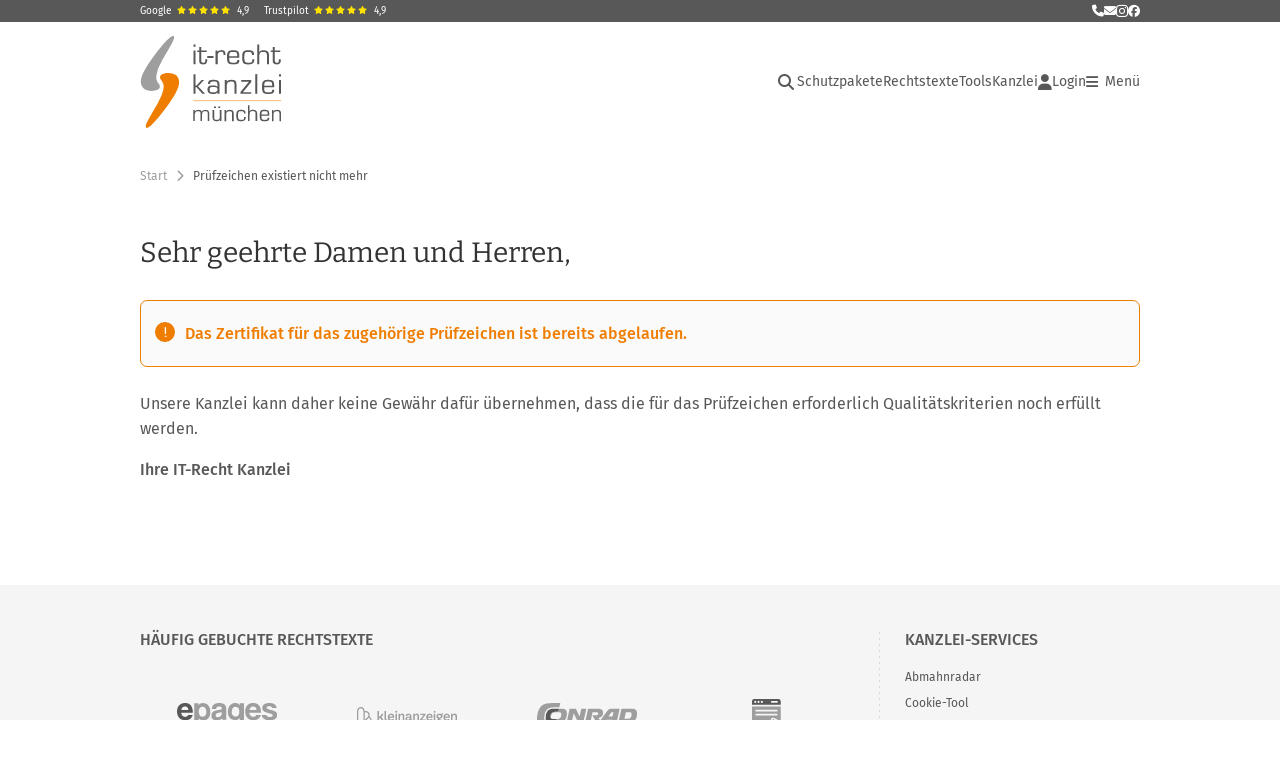

--- FILE ---
content_type: text/html;charset=utf-8
request_url: https://www.it-recht-kanzlei.de/Service/pruefzeichen.php?sid=1e41d-d60e&fbclid=IwAR3iTOvl9WiimIQG1f2wwsNJT7enmEn_xaR8ZISErR6cnKIK5RJFGvCVBfY
body_size: 8108
content:
<!DOCTYPE html>
<html xml:lang="de" lang="de" xmlns="http://www.w3.org/1999/xhtml">
	<head>
		<script type="text/javascript" src="https://www.it-recht-kanzlei.de/js/jquery-3.6.0.min.js"></script>

					<meta charset="UTF-8">
		<title>Pr&uuml;fzeichen existiert nicht mehr</title>
		<meta name="content-language" content="de">
		<meta name="revisit-After" content="1 days">
		<meta name="rating" content="general">
		<meta name="robots" content="noindex,nofollow,noarchive">
		<meta name="googlebot" content="noindex,nofollow,noarchive">
		<meta name="audience" content="Alle">
		<meta name="MSSmartTagsPreventParsing" content="true">
		<meta name="generator" content="Blickreif CMS (v6.7.40)">
		<meta name="author" content="IT-Recht Kanzlei">
		<link href="https://www.it-recht-kanzlei.de/internal/css/default.css" rel="stylesheet" type="text/css">
		<link href="https://www.it-recht-kanzlei.de/extension/chat_client/css/gui.css" rel="stylesheet" type="text/css">
		<link href="https://www.it-recht-kanzlei.de/extension/chat_client/css/client.css" rel="stylesheet" type="text/css">
		<link href="https://www.it-recht-kanzlei.de/css/itrk-ui.min.css?v=2.0.17" rel="stylesheet" type="text/css">
		<script type="application/ld+json">
	{
	    "@context": "https://schema.org",
	    "@type": "BreadcrumbList",
	    "itemListElement": [
	        {
	            "@type": "ListItem",
	            "position": 1,
	            "name": "Start",
	            "item": "https://www.it-recht-kanzlei.de/"
	        },
	        {
	            "@type": "ListItem",
	            "position": 2,
	            "name": "Prüfzeichen existiert nicht mehr",
	            "item": "https://www.it-recht-kanzlei.de/Service/pruefzeichen.php?sid=1e41d-d60e&lang=de"
	        }
	    ]
	}
</script>
		<script src="https://www.it-recht-kanzlei.de/internal/js/Base64.js"></script>
		<script src="https://www.it-recht-kanzlei.de/extension/chat_client/js/common.js" defer="defer"></script>
		<script src="https://www.it-recht-kanzlei.de/extension/chat_client/js/Chat.js" defer="defer"></script>
		<script src="https://www.it-recht-kanzlei.de/extension/chat_client/js/client.js" defer="defer"></script>
		<script src="https://www.it-recht-kanzlei.de/js/itrk-ui.min.js?v=2.0.17"></script>
		<script src="https://www.it-recht-kanzlei.de/internal/js/CMS.js"></script>

		<link rel="shortcut icon" href="https://www.it-recht-kanzlei.de/favicon.ico">

		<link rel="apple-touch-icon" sizes="180x180" href="/gfx/favicons/apple-touch-icon.png">
		<link rel="icon" type="image/png" sizes="32x32" href="/gfx/favicons/favicon-32x32.png">
		<link rel="icon" type="image/png" sizes="16x16" href="/gfx/favicons/favicon-16x16.png">
		<link rel="manifest" href="/gfx/favicons/site.webmanifest">
		<link rel="mask-icon" href="/gfx/favicons/safari-pinned-tab.svg" color="#ef7e07">
		<meta name="msapplication-TileColor" content="#da532c">
		<meta name="msapplication-config" content="/gfx/favicons/browserconfig.xml">
		<meta name="theme-color" content="#ffffff">

		<meta property="og:image" content="https://www.it-recht-kanzlei.de/gfx/Logos/Logo_1200x630.png">

		<link rel="alternate" type="application/rss+xml" title="IT-Recht Kanzlei Newsfeed" href="https://www.it-recht-kanzlei.de/rss.php">
		<link rel="alternate" type="application/rss+xml" title="IT-Recht Kanzlei Newsfeed (komplett)" href="https://www.it-recht-kanzlei.de/rss.php?format=long">

		<meta name="viewport" content="width=device-width, initial-scale=1">

		<meta name="verify-v1" content="xdjvydCeH46QHlncVMdH/9WwytLciBfcbvYOk4UxF5w=">
		<meta name="google-site-verification" content="MMr9iv4MjuByYqWJrNwekhboUelpn-Bqy1-KLRhHeKU">
		<meta name="itkapi_notransmit" content="98dsu32ijr098dsaf_itkapinotransmit">

		<link rel="stylesheet" href="/fontawesome-free-6.5.1/css/all.min.css" type="text/css">

					<link rel="stylesheet" type="text/css" href="https://www.it-recht-kanzlei.de/fonts/all.min.css?v=2.0.17">
		
					<link rel="stylesheet" type="text/css" href="https://www.it-recht-kanzlei.de/css/layout.min.css?v=2.0.17">
		
					<script type="text/javascript" src="https://www.it-recht-kanzlei.de/js/main.min.js?v=2.0.17"></script>
		
					<script type="text/javascript">// <![CDATA[
				var gaProperty = 'UA-1778625-1';

				// Disable tracking if the opt-out cookie exists.
				var disableStr = 'ga-disable-' + gaProperty;
				if (document.cookie.indexOf(disableStr + '=true') > -1) { window[disableStr] = true; }

				// Opt-out function
				function gaOptout() {
					document.cookie = disableStr + '=true; expires=Thu, 31 Dec 2099 23:59:59 UTC; path=/';
					window[disableStr] = true;
				}
			</script>
			</head>

		<body id="" onload="" class="layout-1000">
		        <a href="#Content" class="skip-nav">Hauptnavigation überspringen</a>

		<div class="Container header" id="HeaderContainer">
            <div class="Container itrk-bg-darkgray no-print" id="Contact">
                <div class="Wrapper">
                    <div class="header-ratings">
    <a href="https://www.google.de/search?sca_esv=3fb0e2d94fbc189e&rlz=1C1CHBD_deDE714DE714&si=AMgyJEuzsz2NflaaWzrzdpjxXXRaJ2hfdMsbe_mSWso6src8s4fZ-lcFvzPosnYahNwBM2TkGYfR2nBBjrAq2FhPuktF2Db32PXqMOhTPv2vvLOy_iZU1sfo3K30pu4VXnKZNwNmYzNMEZiNt_E-2YRwWTd5Bds-FA%3D%3D&q=IT-Recht+Kanzlei+Rezensionen&sa=X&ved=2ahUKEwjhz4rIwKGRAxUeR_EDHYdNN28Q0bkNegQIIBAE&biw=1687&bih=854&dpr=1" target="_blank">Google<span class="stars"><i class="fa fa-star"></i><i class="fa fa-star"></i><i class="fa fa-star"></i><i class="fa fa-star"></i><i class="fa fa-star"></i></span><span>4,9</span></a>
    <a href="https://de.trustpilot.com/review/www.it-recht-kanzlei.de" target="_blank">Trustpilot<span class="stars"><i class="fa fa-star"></i><i class="fa fa-star"></i><i class="fa fa-star"></i><i class="fa fa-star"></i><i class="fa fa-star"></i></span><span>4,9</span></a>
</div>
                    <div class="contact-links">
                        <a href="tel:+49-89-1301433-0" title="Rufen Sie uns an" class="itrk-tooltip">
                            <i class="fa fa-phone"></i>
                            <div class="itrk-tooltip-text">
                                <div><b>Rufen Sie uns an:</b></div>
                                <div>+49 (0)89/ 130 1433 - 0</div>
                            </div>
                        </a>
                        <a
                            href="javascript:void(0);"
                            data-contact="aW5mb0BpdC1yZWNodC1rYW56bGVpLmRl"
                            onclick="window.location.href = 'mailto:' + atob(this.dataset.contact);"
                            title="Schreiben Sie uns eine E-Mail"
                        >
                            <i class="fa fa-envelope" aria-hidden="true"></i>
                            <span class="sr-only">E-Mail senden</span>
                        </a>
                        <a href="https://www.instagram.com/itrechtkanzlei/?hl=de" title="Folgen Sie uns auf Instagram" style="font-size: 14px" target="_blank"><i class="fab fa-instagram"></i></a>
                        <a href="https://www.facebook.com/itrechtkanzlei.de" title="Folgen Sie uns auf Facebook" target="_blank"><i class="fab fa-facebook"></i></a>
                    </div>
                </div>
            </div>
			<div class="Wrapper">
									<div id="Header">
	<nav id="MinNavi" aria-label="Hauptnavigation">
		<a id="Logo" href="/">
			<img src="/gfx/Logos/logo.svg" alt="Logo der IT-Recht Kanzlei" title="Logo der IT-Recht Kanzlei"
				style="height: 92px; width: auto" />
		</a>

		
<nav role="navigation" aria-label="Hauptnavigation">
    <ul id="header-navi">
        <li class="search">
            <div class="search-container">
                <!-- Lupe als Button mit ARIA -->
                <button class="search-button fas fa-search" aria-expanded="false" id="header-search-toggle"
                        aria-label="Suche öffnen">
                </button>

                <!-- Suchfeld -->
                <div class="search-box" id="header-search-box">
                    <form method="GET" action="/suche.php" id="header-search-form">
                        <itrk-search type="search" name="search" onchange="this.form.submit()" placeholder="Suche in News und Tools" value=""></itrk-search>                    </form>
                </div>
            </div>
        </li>

                                    <li class="main-nav">
                    <ul>
                                                                            <li class=""><a href="https://www.it-recht-kanzlei.de/schutzpakete.html">Schutzpakete</a></li>
                        
                        <li>
                            <a href="#" onclick="return showHeaderNaviAgbPopup();">Rechtstexte</a>
                        </li>

                        <li class="has-dropdown">
                            <button class="btn-with-dropdown" aria-haspopup="true" aria-expanded="false">Tools</button>
                            <ul>
                                                                    <li>
                                        <a href="https://www.it-recht-kanzlei.de/abmahnradar.php">Abmahnradar</a>
                                    </li>
                                                                    <li>
                                        <a href="https://www.it-recht-kanzlei.de/check-barrierefreiheit.php">Barrierefreiheits-Check</a>
                                    </li>
                                                                    <li>
                                        <a href="https://www.it-recht-kanzlei.de/cookieConsentTool.php">Cookie-Tool</a>
                                    </li>
                                                                    <li>
                                        <a href="https://www.it-recht-kanzlei.de/website-scanner-fuer-mandanten.php">EasyScan</a>
                                    </li>
                                                                    <li>
                                        <a href="https://www.it-recht-kanzlei.de/fristenrechner.php">Fristenrechner</a>
                                    </li>
                                                                    <li>
                                        <a href="https://www.it-recht-kanzlei.de/kundenbewertung-system-shopvote.html">Kostenloses Bewertungssystem</a>
                                    </li>
                                                                    <li>
                                        <a href="https://www.it-recht-kanzlei.de/legalscan-pro.php">LegalScan Pro</a>
                                    </li>
                                                                    <li>
                                        <a href="https://www.it-recht-kanzlei.de/Trust-Widget.php">Trust-Widget</a>
                                    </li>
                                                                    <li>
                                        <a href="https://www.it-recht-kanzlei.de/website-scanner.php">Website-Scanner</a>
                                    </li>
                                                            </ul>
                        </li>

                        <li>
                            <a href="https://www.it-recht-kanzlei.de/infobrief.php">Kanzlei</a>
                        </li>
                    </ul>
                </li>
            
            <li class="login">
                <a href="https://www.it-recht-kanzlei.de/Portal/login.php">
                    <i class="fa fa-user"></i>
                    Login                </a>
            </li>
        
        <li class="burger-menu-button">
            <button id="burger-menu-button" aria-controls="main-navigation" aria-expanded="false"><i class="fa fa-bars"></i><span> Menü<span class="sr-only"> öffnen</span></span></button>
        </li>

        <li class="burger-nav" id="main-navigation" inert>
            <button id="burger-menu-close" aria-label="Menü schließen"><i class="fa fa-times"></i></button>
                            <ul class="level-0">
                    <li><div class="header-ratings">
    <a href="https://www.google.de/search?sca_esv=3fb0e2d94fbc189e&rlz=1C1CHBD_deDE714DE714&si=AMgyJEuzsz2NflaaWzrzdpjxXXRaJ2hfdMsbe_mSWso6src8s4fZ-lcFvzPosnYahNwBM2TkGYfR2nBBjrAq2FhPuktF2Db32PXqMOhTPv2vvLOy_iZU1sfo3K30pu4VXnKZNwNmYzNMEZiNt_E-2YRwWTd5Bds-FA%3D%3D&q=IT-Recht+Kanzlei+Rezensionen&sa=X&ved=2ahUKEwjhz4rIwKGRAxUeR_EDHYdNN28Q0bkNegQIIBAE&biw=1687&bih=854&dpr=1" target="_blank">Google<span class="stars"><i class="fa fa-star"></i><i class="fa fa-star"></i><i class="fa fa-star"></i><i class="fa fa-star"></i><i class="fa fa-star"></i></span><span>4,9</span></a>
    <a href="https://de.trustpilot.com/review/www.it-recht-kanzlei.de" target="_blank">Trustpilot<span class="stars"><i class="fa fa-star"></i><i class="fa fa-star"></i><i class="fa fa-star"></i><i class="fa fa-star"></i><i class="fa fa-star"></i></span><span>4,9</span></a>
</div>
</li>
                    <li class="login hide-desktop"><a href="https://www.it-recht-kanzlei.de/Portal/index.php"><i class="fa fa-user"></i>Login</a></li><li class="with-dropdown"><span class="title" tabindex="0" aria-expanded="false" role="button">Rechtstexte &ndash; abmahnsicher &amp; aktuell</span><ul class="level-1" inert><li class=""><a href="https://www.it-recht-kanzlei.de/" onclick="PageHeader.closeMenu(); return showHeaderNaviAgbPopup();">Alle Rechtstexte im &Uuml;berblick</a></li><li class=""><a href="https://www.it-recht-kanzlei.de/schutzpakete.html">Unsere Schutzpakete</a></li><li class=""><a href="https://www.it-recht-kanzlei.de/Service/rechtstexte_fuer_onlineshops.php">Internationale Rechtstexte f&uuml;r 21 L&auml;nder</a></li><li class=""><a href="https://www.it-recht-kanzlei.de/Service/details/Schnittstellen.php">&Uuml;ber 40 Schnittstellen</a></li></ul></li><li class="with-dropdown"><span class="title" tabindex="0" aria-expanded="false" role="button">Digitale Kanzlei-Tools</span><ul class="level-1" inert><li class=""><a href="https://www.it-recht-kanzlei.de/abmahnradar.php">APP-Mahnradar: Abmahnungen im Blick</a></li><li class=""><a href="https://www.it-recht-kanzlei.de/check-barrierefreiheit.php">Barrierefreiheit-Check: Website barrierefrei?</a></li><li class=""><a href="https://www.it-recht-kanzlei.de/kundenbewertung-system-shopvote.html">Bewertungssystem: Vertrauen schaffen</a></li><li class=""><a href="https://www.it-recht-kanzlei.de/cookieConsentTool.php">Cookie-Tool: Einfach rechtssicher</a></li><li class=""><a href="https://www.it-recht-kanzlei.de/website-scanner-fuer-mandanten.php">EasyScan: Datenschutzerkl&auml;rung &uuml;berwachen</a></li><li class=""><a href="https://www.it-recht-kanzlei.de/fristenrechner.php">Fristenrechner: Reklamation &amp; Widerruf</a></li><li class=""><a href="https://www.it-recht-kanzlei.de/legalscan-pro.php">LegalScan Pro: Automatisierter Rechtscheck</a></li><li class=""><a href="https://www.it-recht-kanzlei.de/Trust-Widget.php">Trust-Widget</a></li><li class=""><a href="https://www.it-recht-kanzlei.de/website-scanner.php">Website-Scanner: Datenschutz-Check</a></li></ul></li><li class="with-dropdown"><span class="title" tabindex="0" aria-expanded="false" role="button">Services &amp; L&ouml;sungen</span><ul class="level-1" inert><li class=""><a href="https://www.it-recht-kanzlei.de/muster-formularsammlung-arbeitsrecht-arbeitgeber.html">Formularsammlung f&uuml;r Arbeitgeber</a></li><li class=""><a href="https://www.it-recht-kanzlei.de/Service/jugendschutzbeauftragter.php">Stellung Ihres Jugendschutzbeauftragten</a></li><li class=""><a href="https://www.it-recht-kanzlei.de/Service/kontoschutz-accountsperrungen-verkaufsplattformen.php">Kontosperrung &ndash; Soforthilfe</a></li><li class=""><a href="https://www.it-recht-kanzlei.de/Markenanmeldung/marken-anmeldung.php">Markenschutz (Anmeldung &amp; &Uuml;berwachung)</a></li><li class=""><a href="https://www.it-recht-kanzlei.de/seminare.php">Seminare &amp; Webinare</a></li></ul></li><li class="with-dropdown"><span class="title" tabindex="0" aria-expanded="false" role="button">News</span><ul class="level-1" inert><li class=""><a href="https://www.it-recht-kanzlei.de/News.php">Aktuelle News</a></li><li class=""><a href="https://www.it-recht-kanzlei.de/Newsarchiv.php">Newsarchiv: Alle Beitr&auml;ge</a></li></ul></li><li class="with-dropdown"><span class="title" tabindex="0" aria-expanded="false" role="button">IT-Rechtsthemen im &Uuml;berblick</span><ul class="level-1" inert><li class=""><a href="https://www.it-recht-kanzlei.de/Rechtsthemen.php">Gesamt&uuml;bersicht</a></li><li class=""><a href="https://www.it-recht-kanzlei.de/Thema/abmahnradar-abmahnung-praevention-schutz.html">Abmahnradar &ndash; Abmahnung, Schutz</a></li><li class=""><a href="https://www.it-recht-kanzlei.de/Thema/verkaufsregeln-besondere-produkte.html">Besondere Verkaufsbestimmungen</a></li><li class=""><a href="https://www.it-recht-kanzlei.de/Thema/datenschutz.html">Datenschutz &amp; DSGVO</a></li><li class=""><a href="https://www.it-recht-kanzlei.de/Thema/fernabsatz.html">Fernabsatz: rechtliche Spielregeln</a></li><li class=""><a href="https://www.it-recht-kanzlei.de/Thema/kundenrechte-haendlerpflichten.html">Kundenrechte und H&auml;ndlerpflichten</a></li><li class=""><a href="https://www.it-recht-kanzlei.de/Thema/marken-und-domainrecht.html">Marken- und Domainrecht</a></li><li class=""><a href="https://www.it-recht-kanzlei.de/Thema/urheber-und-vertragsrecht.html">Medien-, Arbeits- und Vertragsrecht</a></li><li class=""><a href="https://www.it-recht-kanzlei.de/Thema/shops-marktplaetze-sicher-verkaufen.html">Recht im E-Commerce und Social Media</a></li><li class=""><a href="https://www.it-recht-kanzlei.de/Thema/rechtstexte.html">Rechtstexte</a></li><li class=""><a href="https://www.it-recht-kanzlei.de/Thema/werbung-im-internet.html">Werbung im Internet</a></li><li class=""><a href="https://www.it-recht-kanzlei.de/Thema/wichtige-vorschriften-im-ecommerce.html">Wichtige H&auml;ndlerregeln</a></li></ul></li><li class="with-dropdown active"><span class="title" tabindex="0" aria-expanded="true" role="button">Die IT-Recht Kanzlei</span><ul class="level-1" inert><li class=""><a href="https://www.it-recht-kanzlei.de/infobrief.php">&Uuml;ber uns</a></li><li class=""><a href="https://www.it-recht-kanzlei.de/kontakt.php">Kontakt</a></li><li class=""><a href="https://www.it-recht-kanzlei.de/Newsletter/registrierung.php">Newsletter abonnieren</a></li><li class=""><a href="https://www.it-recht-kanzlei.de/partnernetzwerk.php">Partner &amp; Netzwerk</a></li><li class=""><a href="https://www.fairness-im-handel.de" target="_blank">Initiative &bdquo;Fairness im Handel&#8220;</a></li></ul></li>                </ul>
            
                                                </li>
    </ul>
</nav>
	</nav>
</div>
				
				<itrk-popup id="popup_agb" popupTitle="Rechtstexte-Portfolio" style="text-decoration: none;">
                    <img style="text-align: center;" src="/gfx/spinner.gif" alt="" />
				</itrk-popup>
			</div>
		</div>

        
        <div id="ContentContainer">
            
            
            <nav>
<div class="Container">
    <div class="Wrapper">
        <div id="SubNavi">
            <ul>
                                    <li>
                        <a href="https://www.it-recht-kanzlei.de/">Start</a>
                        <i class="fa-solid fa-chevron-right"></i>
                    </li>
                
                <li class="breadcrumb-toggle" style="display: none"><button
                        class="collapsed-toggle"
                        aria-expanded="true"
                        aria-label="Weitere Navigationspunkte anzeigen"
                    >…</button><i class="fa-solid fa-chevron-right"></i></li>

                
                <li>
                    Pr&uuml;fzeichen existiert nicht mehr                </li>
            </ul>
        </div>
    </div>
</div>

</nav>

            
            <div class="Container">
                                    <div class="Wrapper" style="background: white;">
                        <div></div>
                        <main id="Content">
<div>
	<div id="Article">
		<h1>Sehr geehrte Damen und Herren,</h1>
		<div class="itrk-alert warning-alert">
			<p class="bold">Das Zertifikat für das zugehörige Prüfzeichen ist bereits abgelaufen.</p>
		</div>

		<p style="font-weight: normal;">
			Unsere Kanzlei kann daher keine Gewähr dafür übernehmen, dass die
			für das Prüfzeichen erforderlich Qualitätskriterien noch erfüllt werden.
		</p>
		<p><b>Ihre IT-Recht Kanzlei</b></p>
	</div>
</div>
<div class="clearfix"></div>
</main>

                        <div></div>                    </div>
                            </div>

            

            <div>

<!--suppress JSUnresolvedVariable -->
<script>
    /**
     * ON READY:
     * this is the last place in the execution where PHP should run.
     * so we grab all the stuff we need from the CMS, stick it into JS
     * data structures and then tell the JS that it is now safe to init.
     */
    $(function () {
        const userInfo = {
            userName: '',
            email: '',
            session_id: chatGetSessionId(),
            default_icon: 'https://www.it-recht-kanzlei.de/gfx/Logos/itrk-icon.svg'
        };

                userInfo.isMaster = false;
        userInfo.user_id = 0;
        userInfo.userUrl = Base64.decode("");
        userInfo.accountname = '';
        userInfo.accountUrl = Base64.decode("");
        userInfo.currentUrl = window.location.href;
        userInfo.currentTitle = document.title;
        
        window.chat_params = {
            serverUri: 'https://chat.it-recht-kanzlei.de:3000',
            userInfo: userInfo
        };

        // load the ChatClient HTML and hide it somewhere in the DOM
        window.chatClientHtml = $(Base64.decode("[base64]"));
        chatClientHtml.appendTo("body");

        //load socket-javascript using async jquery method
        //because some customers may not allow them to access our chatserver on port 3000
        $.getScript('https://chat.it-recht-kanzlei.de:3000' + '/socket.io/socket.io.js', chatInit);
    });


</script>
<script> var _paq = window._paq = window._paq || []; /* tracker methods like "setCustomDimension" should be called before "trackPageView" */ _paq.push(['disableCookies']); _paq.push(['trackPageView']); _paq.push(['enableLinkTracking']); (function() { var u="//www.it-recht-kanzlei.de/stats/"; _paq.push(['setTrackerUrl', u+'matomo.php']); _paq.push(['setSiteId', '1']); var d=document, g=d.createElement('script'), s=d.getElementsByTagName('script')[0]; g.async=true; g.src=u+'matomo.js'; s.parentNode.insertBefore(g,s); })();
</script></div>        </div>

        
        
        <div class="Container itrk-bg-lightgray-2">
<div id="Footer">
    <div class="Wrapper">
        <div class="footer">
            <div class="footer-bestseller-legal-texts">
                
<div class="footer-headline">Häufig gebuchte Rechtstexte</div>
<ul class="card-list">
            <li>
            <a href="https://www.it-recht-kanzlei.de/Service/epages-agb.php">
                <span class="image-container">
                    <img alt="epages-agb" loading="lazy" src="https://www.it-recht-kanzlei.de/cache/epages-agb-11575_217-d7054.svg" />                </span>
                <span class="itrk-card-title">
                    Rechtstexte für ePages                </span>
            </a>
        </li>
            <li>
            <a href="https://www.it-recht-kanzlei.de/Service/agb-kleinanzeigen.php">
                <span class="image-container">
                    <img alt="agb-kleinanzeigen" loading="lazy" src="https://www.it-recht-kanzlei.de/cache/agb-kleinanzeigen-11575_93-9668e.svg" />                </span>
                <span class="itrk-card-title">
                    Rechtstexte für Kleinanzeigen.de                </span>
            </a>
        </li>
            <li>
            <a href="https://www.it-recht-kanzlei.de/Service/agb-conrad.php">
                <span class="image-container">
                    <img alt="agb-conrad" loading="lazy" src="https://www.it-recht-kanzlei.de/cache/agb-conrad-11575_270-ac2c7.svg" />                </span>
                <span class="itrk-card-title">
                    Rechtstexte für Conrad                </span>
            </a>
        </li>
            <li>
            <a href="https://www.it-recht-kanzlei.de/Service/agb-webshop-vermietung.php">
                <span class="image-container">
                    <img alt="agb-webshop-vermietung" loading="lazy" src="https://www.it-recht-kanzlei.de/cache/agb-webshop-vermietung-11575_228-bfc8c.svg" />                </span>
                <span class="itrk-card-title">
                    Rechtstexte für Vermietung von Shops (inkl. Hosting)                </span>
            </a>
        </li>
            <li>
            <a href="https://www.it-recht-kanzlei.de/Service/agb-kaufland-global-marketplaces.php">
                <span class="image-container">
                    <img alt="agb-kaufland-global-marketplaces" loading="lazy" src="https://www.it-recht-kanzlei.de/cache/agb-kaufland-global-marketplaces-11575_332-3a4e3.svg" />                </span>
                <span class="itrk-card-title">
                    Rechtstexte für Kaufland - alle Marktplätze                </span>
            </a>
        </li>
            <li>
            <a href="https://www.it-recht-kanzlei.de/Service/agb-b2b-print-katalog.php">
                <span class="image-container">
                    <img alt="agb-b2b-print-katalog" loading="lazy" src="https://www.it-recht-kanzlei.de/cache/agb-b2b-print-katalog-11575_205-e9152.svg" />                </span>
                <span class="itrk-card-title">
                    Rechtstexte für Printkataloge                </span>
            </a>
        </li>
            <li>
            <a href="https://www.it-recht-kanzlei.de/Service/saas-agb.php">
                <span class="image-container">
                    <img alt="saas-agb" loading="lazy" src="https://www.it-recht-kanzlei.de/cache/saas-agb-11575_356-4128f.svg" />                </span>
                <span class="itrk-card-title">
                    Rechtstexte für Software-as-a-Service                </span>
            </a>
        </li>
            <li>
            <a href="https://www.it-recht-kanzlei.de/Service/wpShopGermany-agb.php">
                <span class="image-container">
                    <img src="/gfx/Logo_Allgemein-grey.svg" width="45" loading="lazy" alt=""/>                </span>
                <span class="itrk-card-title">
                    Rechtstexte für wpShopGermany                </span>
            </a>
        </li>
    </ul>
<div class="itrk-link-bar" id="toggle-footer-list">
    <a onclick="$(this).parent().hide().prev().addClass('show'); return false;" href="#" class="font-xs">
        <i class="fa-solid fa-chevron-right"></i>
        mehr anzeigen
    </a>
</div>
            </div>

            <div class="line"></div>

            <div class="footer-top-services">
                
<div class="footer-headline">Kanzlei-Services</div>
<ul class="card-list">
            <li>
            <a href="https://www.it-recht-kanzlei.de/abmahnradar.php" class="tool" >
                <span class="itrk-card-title">Abmahnradar</span>
            </a>
        </li>
            <li>
            <a href="https://www.it-recht-kanzlei.de/cookieConsentTool.php" class="tool" >
                <span class="itrk-card-title">Cookie-Tool</span>
            </a>
        </li>
            <li>
            <a href="https://www.it-recht-kanzlei.de/website-scanner-fuer-mandanten.php" class="tool" >
                <span class="itrk-card-title">EasyScan</span>
            </a>
        </li>
            <li>
            <a href="https://www.it-recht-kanzlei.de/legalscan-pro.php" class="tool" >
                <span class="itrk-card-title">LegalScan Pro</span>
            </a>
        </li>
            <li>
            <a href="https://www.it-recht-kanzlei.de/Trust-Widget.php" class="tool" >
                <span class="itrk-card-title">Trust-Widget</span>
            </a>
        </li>
            <li>
            <a href="https://www.it-recht-kanzlei.de/website-scanner.php" class="tool" >
                <span class="itrk-card-title">Website-Scanner</span>
            </a>
        </li>
            <li>
            <a href="https://www.it-recht-kanzlei.de/check-barrierefreiheit.php" class="tool" >
                <span class="itrk-card-title">Barrierefreiheits-Check</span>
            </a>
        </li>
            <li>
            <a href="https://www.it-recht-kanzlei.de/fristenrechner.php" class="tool" >
                <span class="itrk-card-title">Fristenrechner</span>
            </a>
        </li>
            <li>
            <a href="https://www.it-recht-kanzlei.de/Service/rechtstexte_fuer_onlineshops.php" class="tool" >
                <span class="itrk-card-title">AGB f&uuml;r 21 L&auml;nder</span>
            </a>
        </li>
            <li>
            <a href="https://www.shopvote.de/" class="tool" >
                <span class="itrk-card-title">Bewertungsystem ShopVote</span>
            </a>
        </li>
            <li>
            <a href="https://www.fairness-im-handel.de/" class="tool" >
                <span class="itrk-card-title">Fairness im Handel</span>
            </a>
        </li>
            <li>
            <a href="https://www.it-recht-kanzlei.de/Service/details/Schnittstellen.php" class="tool" >
                <span class="itrk-card-title">&Uuml;ber 40 Schnittstellen</span>
            </a>
        </li>
    </ul>
            </div>
        </div>
    </div>
</div>
</div>

        <div class="Container itrk-bg-darkgray">
            <div class="Wrapper left-align">
<div id="MinFooter">
    <span>&copy; 2004-2026 &middot; IT-Recht Kanzlei</span>

            <ul>
            <li><a href="https://www.it-recht-kanzlei.de/datenschutz.php">Datenschutzerkl&auml;rung</a></li>
            <li><a href="https://www.it-recht-kanzlei.de/impressum.php">Impressum</a></li>
            <li><a href="https://www.it-recht-kanzlei.de/kontakt.php">Kontakt</a></li>
        </ul>
    </div>
</div>
        </div>
	</body>
</html>


--- FILE ---
content_type: text/css
request_url: https://www.it-recht-kanzlei.de/css/itrk-ui.min.css?v=2.0.17
body_size: 33625
content:
/* itrk-aside.css */

#Article > aside {
    margin: 3em 0em;
}

#Article > aside h2::after,
#Article > aside h3::after,
#Article > aside h4::after {
    content: none;
}


div.itrk-columns-3 {
    max-width   : 100%;
    white-space : nowrap;
}

div.itrk-columns-4 {
    max-width   : 100%;
    white-space : nowrap;
}

div.itrk-columns-2 {
    max-width   : 100%;
    white-space : nowrap;
}


div.itrk-columns-2 > * > *:first-child,
div.itrk-columns-3 > * > *:first-child,
div.itrk-columns-4 > * > *:first-child {
    margin-top : 0 !important;
}

div.itrk-columns-2 > * > *:last-child,
div.itrk-columns-3 > * > *:last-child,
div.itrk-columns-4 > * > *:last-child {
    margin-bottom : 0 !important;
}

div.itrk-columns-2 > div img,
div.itrk-columns-3 > div img,
div.itrk-columns-4 > div img {
    max-width : 100%;
}


div.itrk-columns-2 > * {
    display     : inline-block;
    width       : 50%;

    white-space : normal;
    box-sizing  : border-box;
}

div.itrk-columns-2 > *:first-child {
    padding-right : 5px;
}

div.itrk-columns-2 > *:last-child {
    padding-left : 5px;
}

div.itrk-columns-2.golden-cut > *:first-child {
    width : 62% !important;
}

div.itrk-columns-2.golden-cut > *:last-child {
    width : 38% !important;
}

div.itrk-columns-2.golden-cut.reverse > *:first-child {
    width : 38% !important;
}

div.itrk-columns-2.golden-cut.reverse > *:last-child {
    width : 62% !important;
}

div.itrk-columns-2.size-60-40 > *:first-child {
    width : 60% !important;
}

div.itrk-columns-2.size-60-40 > *:last-child {
    width : 40% !important;
}

div.itrk-columns-2.size-40-60 > *:first-child {
    width : 40% !important;
}

div.itrk-columns-2.size-40-60 > *:last-child {
    width : 60% !important;
}

div.itrk-columns-2.size-70-30 > *:first-child {
    width : 70% !important;
}

div.itrk-columns-2.size-70-30 > *:last-child {
    width : 30% !important;
}

div.itrk-columns-2.size-30-70 > *:first-child {
    width : 30% !important;
}

div.itrk-columns-2.size-30-70 > *:last-child {
    width : 70% !important;
}

div.itrk-columns-2.size-80-20 > *:first-child {
    width : 80% !important;
}

div.itrk-columns-2.size-80-20 > *:last-child {
    width : 20% !important;
}

div.itrk-columns-2.size-25-75 > *:first-child {
    width : 25% !important;
}
div.itrk-columns-2.size-25-75 > *:last-child {
    width : 75% !important;
}

div.itrk-columns-2.size-20-80 > *:first-child {
    width : 20% !important;
}
div.itrk-columns-2.size-20-80 > *:last-child {
    width : 80% !important;
}

div.itrk-columns-2.size-85-15 > *:first-child {
    width : 85% !important;
}

div.itrk-columns-2.size-85-15 > *:last-child {
    width : 15% !important;
}

div.itrk-columns-2.size-15-85 > *:first-child {
    width : 15% !important;
}

div.itrk-columns-2.size-15-85 > *:last-child {
    width : 85% !important;
}

div.itrk-columns-2.h-gap-20 > *:first-child {
    padding-right : 10px !important;
}

div.itrk-columns-2.h-gap-20 > *:last-child {
    padding-left : 10px !important;
}

div.itrk-columns-2.h-gap-30 > *:first-child {
    padding-right : 15px !important;
}

div.itrk-columns-2.h-gap-30 > *:last-child {
    padding-left : 15px !important;
}

div.itrk-columns-2.h-gap-40 > *:first-child {
    padding-right : 20px !important;
}

div.itrk-columns-2.h-gap-40 > *:last-child {
    padding-left : 20px !important;
}

div.itrk-columns-2.h-gap-50 > *:first-child {
    padding-right : 25px !important;
}

div.itrk-columns-2.h-gap-50 > *:last-child {
    padding-left : 25px !important;
}


div.itrk-columns-3 > * {
    display     : inline-block;
    width       : 33.3%;

    white-space : normal;
    box-sizing  : border-box !important;
}

div.itrk-columns-3 > *:first-child {
    padding-right : 5px;
}

div.itrk-columns-3 > *:last-child {
    padding-left : 5px;
}

div.itrk-columns-3.size-40-20-40 > * {
    width : 20% !important;
}
div.itrk-columns-3.size-40-20-40 > *:first-child,
div.itrk-columns-3.size-40-20-40 > *:last-child {
    width : 40% !important;
}

div.itrk-columns-3 > div h1,
div.itrk-columns-3 > div h2,
div.itrk-columns-3 > div h3,
div.itrk-columns-3 > div h4,
div.itrk-columns-3 > div h5 {
    margin-top : 0 !important;
}

div.itrk-columns-3.h-gap-20 > *:first-child {
    padding-right : 10px !important;
}

div.itrk-columns-3.h-gap-20 > *:last-child {
    padding-left : 10px !important;
}

div.itrk-columns-3.h-gap-30 > *:first-child {
    padding-right : 15px !important;
}

div.itrk-columns-3.h-gap-30 > *:last-child {
    padding-left : 15px !important;
}

div.itrk-columns-3.h-gap-40 > *:first-child {
    padding-right : 20px !important;
}

div.itrk-columns-3.h-gap-40 > *:last-child {
    padding-left : 20px !important;
}

div.itrk-columns-3.h-gap-50 > *:first-child {
    padding-right : 25px !important;
}

div.itrk-columns-3.h-gap-50 > *:last-child {
    padding-left : 25px !important;
}


div.itrk-columns-4 > * {
    display     : inline-block;
    width       : 25%;

    white-space : normal;
    box-sizing  : border-box !important;
}

div.itrk-columns-2.vertically-aligned > *,
div.itrk-columns-3.vertically-aligned > *,
div.itrk-columns-4.vertically-aligned > * {
    vertical-align: middle !important;
}

@media all and (max-width : 767px) {
    div.itrk-columns-2.auto-wrap,
    div.itrk-columns-3.auto-wrap {
        white-space : unset;
    }

    div.itrk-columns-2.auto-wrap > *,
    div.itrk-columns-2.size-25-75.auto-wrap > *,
    div.itrk-columns-2.size-20-80.auto-wrap > *,
    div.itrk-columns-2.size-30-70.auto-wrap > *,
    div.itrk-columns-2.size-40-60.auto-wrap > *,
    div.itrk-columns-2.size-60-40.auto-wrap > *,
    div.itrk-columns-2.size-70-30.auto-wrap > *,
    div.itrk-columns-2.size-80-20.auto-wrap > *,
    div.itrk-columns-2.size-85-15.auto-wrap > *,
    div.itrk-columns-2.golden-cut.auto-wrap > *,
    div.itrk-columns-2.golden-cut.reverse.auto-wrap > *,
    div.itrk-columns-3.auto-wrap > *,
    div.itrk-columns-3.size-20-80.auto-wrap > *,
    div.itrk-columns-3.size-25-75.auto-wrap > *,
    div.itrk-columns-3.size-30-70.auto-wrap > *,
    div.itrk-columns-3.size-40-60.auto-wrap > *,
    div.itrk-columns-3.size-60-40.auto-wrap > *,
    div.itrk-columns-3.size-70-30.auto-wrap > *,
    div.itrk-columns-3.size-80-20.auto-wrap > *,
	div.itrk-columns-3.size-40-20-40.auto-wrap > *,
    div.itrk-columns-3.golden-cut.auto-wrap > *,
    div.itrk-columns-3.golden-cut.reverse.auto-wrap > * {
        /* display       : block; */
        width         : 100% !important;
        padding-left  : 0 !important;
        padding-right : 0 !important;
    }

    div.itrk-columns-2.auto-wrap.v-gap-10 > *:first-child {
        margin-bottom : 10px;
    }

    div.itrk-columns-2.auto-wrap.v-gap-15 > *:first-child {
        margin-bottom : 15px;
    }

    div.itrk-columns-2.auto-wrap.v-gap-20 > *:first-child {
        margin-bottom : 20px;
    }

    div.itrk-columns-2.auto-wrap.v-gap-30 > *:first-child {
        margin-bottom : 30px;
    }

    div.itrk-columns-2.auto-wrap.v-gap-40 > *:first-child {
        margin-bottom : 40px;
    }

    div.itrk-columns-2.auto-wrap.v-gap-50 > *:first-child {
        margin-bottom : 50px;
    }

    div.itrk-columns-2.auto-wrap.v-gap-60 > *:first-child {
        margin-bottom : 60px;
    }

    div.itrk-columns-3.auto-wrap.v-gap-10 > * {
        margin-bottom : 10px;
    }

    div.itrk-columns-3.auto-wrap.v-gap-10 > *:last-child {
        margin-bottom : 0;
    }

    div.itrk-columns-3.auto-wrap.v-gap-15 > * {
        margin-bottom : 15px;
    }

    div.itrk-columns-3.auto-wrap.v-gap-15 > *:last-child {
        margin-bottom : 0;
    }

    div.itrk-columns-3.auto-wrap.v-gap-20 > * {
        margin-bottom : 20px;
    }

    div.itrk-columns-3.auto-wrap.v-gap-20 > *:last-child {
        margin-bottom : 0;
    }

    div.itrk-columns-3.auto-wrap.v-gap-30 > * {
        margin-bottom : 30px;
    }

    div.itrk-columns-3.auto-wrap.v-gap-30 > *:last-child {
        margin-bottom : 0;
    }

    div.itrk-columns-3.auto-wrap.v-gap-40 > * {
        margin-bottom : 40px;
    }

    div.itrk-columns-3.auto-wrap.v-gap-40 > *:last-child {
        margin-bottom : 0;
    }

    div.itrk-columns-3.auto-wrap.v-gap-50 > * {
        margin-bottom : 50px;
    }

    div.itrk-columns-3.auto-wrap.v-gap-50 > *:last-child {
        margin-bottom : 0;
    }

    div.itrk-columns-3.auto-wrap.v-gap-60 > * {
        margin-bottom : 60px;
    }

    div.itrk-columns-3.auto-wrap.v-gap-60 > *:last-child {
        margin-bottom : 0;
    }


    div.itrk-columns-2.auto-wrap.h-gap-20 > * {
        padding-left  : 0 !important;
        padding-right : 0 !important;
    }

    div.itrk-columns-2.auto-wrap.h-gap-30 > * {
        padding-left  : 0 !important;
        padding-right : 0 !important;
    }

    div.itrk-columns-2.auto-wrap.h-gap-40 > * {
        padding-left  : 0 !important;
        padding-right : 0 !important;
    }

    div.itrk-columns-2.auto-wrap.h-gap-50 > * {
        padding-left  : 0 !important;
        padding-right : 0 !important;
    }

    div.itrk-columns-3.auto-wrap.h-gap-20 > * {
        padding-left  : 0 !important;
        padding-right : 0 !important;
    }

    div.itrk-columns-3.auto-wrap.h-gap-30 > * {
        padding-left  : 0 !important;
        padding-right : 0 !important;
    }

    div.itrk-columns-3.auto-wrap.h-gap-40 > * {
        padding-left  : 0 !important;
        padding-right : 0 !important;
    }

    div.itrk-columns-3.auto-wrap.h-gap-50 > * {
        padding-left  : 0 !important;
        padding-right : 0 !important;
    }

}

div.itrk-columns-2 > div h3[tinytext]:before,
div.itrk-columns-3 > div h3[tinytext]:before {
    margin-top : 5px !important;
}


/* itrk-colors.css */

:root {
    --primary-color                  : #ef7d00;
    --secondary-color                : #0c6ec6;
    --tertiary-color                 : #585858;
    
    --orange-color                   : var(--primary-color);
    --dark-orange-color              : #cc6600;
    --red-color                      : #cc3333;
    --green-color                    : #009500;
    --easysafe-blue                  : #16b8ff;
    --light-blue                     : #dbe9f2;
    --blue-color                     : var(--secondary-color);
    --dark-blue                      : #005aa0;
    --color-ocean                    : #23abe3;
    --yellow-color                   : #fcc52a;
    
    --white                          : #ffffff;
    --lightgray                      : var(--lightgray-2);
    --lightgray-1                    : #fafafa;
    --lightgray-1-hover              : #e5e5e5;
    --lightgray-2                    : #f5f5f5;
    --lightgray-2-transparent        : #f5f5f5ef;
    --lightgray-3                    : #f1f1f1;
    --lightgray-4                    : #9e9e9e;
    --lightgray-border               : #d0d0d0;
    --darkgray                       : #585858;
    --darkgray-2                     : #333333;
    --background-blue                : #e6f0f9;
    --background-gray                : #f7f7f7;
    --background-primary             : #ffecd8;
    --background-primary2            : #f8c48c;
    --background-primary2-hover      : #F5B770;
    
    --form-input-disabled-background : rgba(0, 0, 0, 0.03);
    
    /* Small preparations for semantic color properties that we wanna introduce soon */
    --color-info                     : var(--blue-color);
    --color-success                  : var(--green-color);
    --color-warning                  : var(--orange-color);
    --color-error                    : var(--red-color);
}

.itrk-bg-primary {
    background-color : var(--primary-color) !important;
}

.itrk-bg-secondary {
    background-color : var(--secondary-color) !important;
}

.itrk-bg-tertiary {
    background-color : var(--tertiary-color) !important;
}

.itrk-bg-orange {
    background-color : var(--orange-color) !important;
}

.itrk-bg-dark-orange {
    background-color : var(--dark-orange-color) !important;
}

.itrk-bg-red {
    background-color : var(--red-color) !important;
}

.itrk-bg-green {
    background-color : var(--green-color) !important;
}

.itrk-bg-lightblue {
    background-color : var(--light-blue) !important;
}

.itrk-bg-blue {
    background-color : var(--blue-color) !important;
}

.itrk-bg-dark-blue {
    background-color : var(--dark-blue) !important;
}

.itrk-bg-ocean {
    background-color : var(--color-ocean) !important;
}

.itrk-bg-white {
    background-color : var(--white) !important;
}

.itrk-bg-gray {
    background-color : var(--background-gray) !important;
}

.itrk-bg-lightgray {
    background-color : var(--lightgray) !important;
}

.itrk-bg-lightgray-1 {
    background-color : var(--lightgray-1) !important;
}

.itrk-bg-lightgray-2 {
    background-color : var(--lightgray-2) !important;
}

.itrk-bg-lightgray-3 {
    background-color : var(--lightgray-3) !important;
}

.itrk-bg-lightgray-4 {
    background-color : var(--lightgray-4) !important;
}

.itrk-bg-darkgray {
    background-color : var(--darkgray) !important;
}

.itrk-bg-darkgray-2 {
    background-color : var(--darkgray-2) !important;
}

.itrk-bg-yellow {
    background-color : var(--yellow-color) !important;
}

/* Text colors */

.color-primary {
    color : var(--primary-color) !important;
}

.color-secondary {
    color : var(--secondary-color) !important;
}

.color-tertiary {
    color : var(--tertiary-color) !important;
}

.color-orange {
    color : var(--orange-color) !important;
}

.color-dark-orange {
    color : var(--dark-orange-color) !important;
}

.color-red {
    color : var(--red-color) !important;
}

.color-green {
    color : var(--green-color) !important;
}

.color-lightblue {
    color : var(--light-blue) !important;
}

.color-blue {
    color : var(--blue-color) !important;
}

.color-dark-blue {
    color : var(--dark-blue) !important;
}

.color-ocean {
    color : var(--color-ocean) !important;
}

.color-lightgray {
    color : var(--lightgray) !important;
}

.color-lightgray-1 {
    color : var(--lightgray-1) !important;
}

.color-lightgray-2 {
    color : var(--lightgray-2) !important;
}

.color-lightgray-3 {
    color : var(--lightgray-3) !important;
}

.color-lightgray-4 {
    color : var(--lightgray-4) !important;
}

.color-darkgray {
    color : var(--darkgray) !important;
}

.color-darkgray-2 {
    color : var(--darkgray-2) !important;
}

.color-yellow {
    color : var(--yellow-color) !important;
}

/* Border Colors */

.border-color-primary {
    border-color : var(--primary-color) !important;
}

.border-color-secondary {
    border-color : var(--secondary-color) !important;
}

.border-color-tertiary {
    border-color : var(--tertiary-color) !important;
}

.border-color-orange {
    border-color : var(--primary-color) !important;
}

.border-color-dark-orange {
    border-color : var(--dark-orange-color) !important;
}

.border-color-red {
    border-color : var(--red-color) !important;
}

.border-color-green {
    border-color : var(--green-color) !important;
}

.border-color-lightblue {
    border-color : var(--light-blue) !important;
}

.border-color-blue {
    border-color : var(--blue-color) !important;
}

.border-color-dark-blue {
    border-color : var(--dark-blue) !important;
}

.border-color-ocean {
    border-color : var(--color-ocean) !important;
}

.border-color-lightgray {
    border-color : var(--lightgray) !important;
}

.border-color-lightgray-1 {
    border-color : var(--lightgray-1) !important;
}

.border-color-lightgray-2 {
    border-color : var(--lightgray-2) !important;
}

.border-color-lightgray-3 {
    border-color : var(--lightgray-3) !important;
}

.border-color-lightgray-4 {
    border-color : var(--lightgray-4) !important;
}

.border-color-darkgray {
    border-color : var(--darkgray) !important;
}

.border-color-darkgray-2 {
    border-color : var(--darkgray-2) !important;
}

.border-color-white {
    border-color : #ffffff !important;
}

.border-color-black {
    border-color : #000000 !important;
}

.border-color-light {
    border-color : var(--lightgray) !important;
}

.border-color-dark {
    border-color : var(--darkgray) !important;
}

.border-color-yellow {
    border-color : var(--yellow-color) !important;
}


.border-info {
    border-color : var(--color-info);
}

.border-success {
    border-color : var(--color-success);
}

.border-warning {
    border-color : var(--color-warning);
}

.border-error, .border-danger {
    border-color : var(--color-error);
}


div.itrk-flex-columns {
    --col-min: 200px;
    --col-gap: 10px;
    --row-gap: var(--col-gap, 10px);
    --col-basis: calc(50% - var(--col-gap)/2);
    display: flex;
    gap: var(--col-gap, 10px);
    row-gap: var(--row-gap, 10px);
    max-width: 100%;
    align-items: stretch;
    hyphens: auto;
    overflow-wrap: break-word;
    word-break: break-word;
}

.itrk-flex-columns > * { min-width: 0; overflow-wrap: anywhere; }

div.itrk-flex-columns.vertically-aligned { align-items: center }
div.itrk-flex-columns.horizontally-aligned { justify-content: center }

div.itrk-flex-columns > div img {
    max-width: 100%; height: auto;
}

.itrk-flex-columns.size-60-40,
.itrk-flex-columns.size-40-60 {
    --col-min: calc(350px - (var(--col-gap) / 2));
}

.itrk-flex-columns.size-70-30,
.itrk-flex-columns.size-30-70 {
    --col-min: calc(250px - (var(--col-gap) / 2));
}

.itrk-flex-columns.size-80-20,
.itrk-flex-columns.size-20-80 {
    --col-min: calc(150px - (var(--col-gap) / 2));
}

.itrk-flex-columns.size-25-75,
.itrk-flex-columns.size-75-25 {
    --col-min: calc(200px - (var(--col-gap) / 2));
}

.itrk-flex-columns.size-85-15,
.itrk-flex-columns.size-15-85 {
    --col-min: calc(120px - (var(--col-gap) / 2));
}

.itrk-flex-columns.golden-cut,
.itrk-flex-columns.golden-cut.reverse {
    --col-min: calc(3300px - (var(--col-gap) / 2));
}

.itrk-flex-columns.size-40-20-40 {
    --col-min: calc(100px - 2*var(--col-gap));
}
.itrk-flex-columns.size-33-33-33 {
    --col-min: calc(200px - var(--col-gap));
}

.itrk-flex-columns.size-25-25-25-25 {
    --col-min: calc(250px - var(--col-gap));
}

.itrk-flex-columns.col-min-85, .itrk-flex-columns > .col-min-85  { --col-min: 85px }
.itrk-flex-columns.col-min-100, .itrk-flex-columns > .col-min-100 { --col-min: 100px }
.itrk-flex-columns.col-min-150, .itrk-flex-columns > .col-min-150 { --col-min: 150px }
.itrk-flex-columns.col-min-300, .itrk-flex-columns > .col-min-300 { --col-min: 300px }
.itrk-flex-columns.col-min-450, .itrk-flex-columns > .col-min-450 { --col-min: 450px }

.itrk-flex-columns.col-max-400, .itrk-flex-columns > .col-max-400 { --col-max: 400px }
.itrk-flex-columns.col-max-450, .itrk-flex-columns > .col-max-450 { --col-max: 450px }
.itrk-flex-columns.col-max-500, .itrk-flex-columns > .col-max-500 { --col-max: 500px }
.itrk-flex-columns.col-max-550, .itrk-flex-columns > .col-max-550 { --col-max: 550px }
.itrk-flex-columns.col-max-600, .itrk-flex-columns > .col-max-600 { --col-max: 600px }


/* 2-spaltig: Prozentbasis */
div.itrk-flex-columns.size-60-40 > *:first-child { --col-basis: calc(60% - var(--col-gap)/2); }
div.itrk-flex-columns.size-60-40 > *:last-child  { --col-basis: calc(40% - var(--col-gap)/2); }

div.itrk-flex-columns.size-40-60 > *:first-child { --col-basis: calc(40% - var(--col-gap)/2); }
div.itrk-flex-columns.size-40-60 > *:last-child  { --col-basis: calc(60% - var(--col-gap)/2); }

div.itrk-flex-columns.size-70-30 > *:first-child { --col-basis: calc(70% - var(--col-gap)/2); }
div.itrk-flex-columns.size-70-30 > *:last-child  { --col-basis: calc(30% - var(--col-gap)/2); }

div.itrk-flex-columns.size-30-70 > *:first-child { --col-basis: calc(30% - var(--col-gap)/2); }
div.itrk-flex-columns.size-30-70 > *:last-child  { --col-basis: calc(70% - var(--col-gap)/2); }

div.itrk-flex-columns.size-80-20 > *:first-child { --col-basis: calc(80% - var(--col-gap)/2); }
div.itrk-flex-columns.size-80-20 > *:last-child  { --col-basis: calc(20% - var(--col-gap)/2); }

div.itrk-flex-columns.size-25-75 > *:first-child { --col-basis: calc(25% - var(--col-gap)/2); }
div.itrk-flex-columns.size-25-75 > *:last-child  { --col-basis: calc(75% - var(--col-gap)/2); }

div.itrk-flex-columns.size-20-80 > *:first-child { --col-basis: calc(20% - var(--col-gap)/2); }
div.itrk-flex-columns.size-20-80 > *:last-child  { --col-basis: calc(80% - var(--col-gap)/2); }

div.itrk-flex-columns.size-85-15 > *:first-child { --col-basis: calc(85% - var(--col-gap)/2); }
div.itrk-flex-columns.size-85-15 > *:last-child  { --col-basis: calc(15% - var(--col-gap)/2); }

div.itrk-flex-columns.golden-cut > *:first-child { --col-basis: calc(62% - var(--col-gap)/2); }
div.itrk-flex-columns.golden-cut > *:last-child  { --col-basis: calc(38% - var(--col-gap)/2); }

div.itrk-flex-columns.golden-cut.reverse > *:first-child { --col-basis: calc(38% - var(--col-gap)/2); }
div.itrk-flex-columns.golden-cut.reverse > *:last-child  { --col-basis: calc(62% - var(--col-gap)/2); }

div.itrk-flex-columns.size-33-33-33 > * {
    --col-basis : calc(33% - var(--col-gap));
}

/* 3-spaltig 40–20–40 */
div.itrk-flex-columns.size-40-20-40 > * {
    --col-basis: calc(20% - var(--col-gap)); /* mittlere Spalte */
}
div.itrk-flex-columns.size-40-20-40 > *:first-child,
div.itrk-flex-columns.size-40-20-40 > *:last-child {
    --col-basis: calc(40% - ((var(--col-gap)/2))); /* äußere Spalten */
}
div.itrk-flex-columns.size-25-25-25-25 > * {
    --col-basis: calc(25% - ((var(--col-gap))));
}
div.itrk-flex-columns.size-25-25-25-25 > *:first-child,
div.itrk-flex-columns.size-25-25-25-25 > *:last-child {
    --col-basis: calc(25% - var(--col-gap)/2);
}

div.itrk-flex-columns > * {
    flex: 1 1 var(--col-basis, 100%);
    min-width: 0;
    box-sizing: border-box;
}

div.itrk-flex-columns.auto-wrap {
    flex-wrap: wrap;
}

div.itrk-flex-columns.auto-wrap > * {
    box-sizing: border-box;
    min-width: 0;
    max-width: var(--col-max, 100%);
    flex: 1 1 auto;
    flex-basis: clamp(var(--col-min, 320px), var(--col-basis, 100%), var(--col-max, 9999px));
}

div.itrk-flex-columns > div.fixed-col-80  { flex: 0 0 80px;}
div.itrk-flex-columns > div.fixed-col-100 { flex: 0 0 100px;}
div.itrk-flex-columns > div.fixed-col-200 { flex: 0 0 200px;}
div.itrk-flex-columns > div.fixed-col-350 { flex: 0 0 350px;}

div.itrk-flex-columns > div.fixed-col
{
    flex: 0 0 var(--fixed-col-width, 200px);
}

div.itrk-flex-columns.h-gap-20 { --col-gap: 20px; }
div.itrk-flex-columns.h-gap-30 { --col-gap: 30px; }
div.itrk-flex-columns.h-gap-40 { --col-gap: 40px; }
div.itrk-flex-columns.h-gap-50 { --col-gap: 50px; }

div.itrk-flex-columns.v-gap-0 { row-gap: 0!important; }
div.itrk-flex-columns.v-gap-10 { --row-gap: 10px; }
div.itrk-flex-columns.v-gap-15 { --row-gap: 15px; }
div.itrk-flex-columns.v-gap-20 { --row-gap: 20px; }
div.itrk-flex-columns.v-gap-30 { --row-gap: 30px; }
div.itrk-flex-columns.v-gap-40 { --row-gap: 40px; }
div.itrk-flex-columns.v-gap-50 { --row-gap: 50px; }
div.itrk-flex-columns.v-gap-60 { --row-gap: 60px; }

@media (max-width: 1000px) {
    div.itrk-flex-columns.break-all-ld > * {
        flex-basis : 100%;
    }
}
@media (max-width: 768px) {
    div.itrk-flex-columns.break-all-md > * {
        flex-basis : 100%;
    }
}
@media (max-width: 550px) {
    div.itrk-flex-columns.break-all-sd > * {
        flex-basis : 100%;
    }
}
@media (max-width: 400px) {
    div.itrk-flex-columns.break-all-xs > * {
        flex-basis : 100%;
    }
}

div.itrk-flex-columns > div h3[tinytext]::before { margin-top: 5px !important; }
#Content div.itrk-flex-columns > div > h3 { margin-top:0;}


:root {

    --font-family-sans-fallback : Arial, Verdana, sans-serif;
    --font-family-bitter        : "Bitter", var(--font-family-sans-fallback);
    --font-family-sans          : "Fira Sans", var(--font-family-sans-fallback);
    --font-family-code          : "Fira Code", "Courier New", monospace;
    --font-family-heading       : var(--font-family-bitter);
    
    --font-h1        : normal normal normal 1.75rem/1.4 var(--font-family-heading);   /* 28px */
    --font-h2        : normal normal normal 1.5rem/1.4 var(--font-family-heading);    /* 24px */
    --font-h3        : normal normal normal 1.25rem/1.4 var(--font-family-heading);   /* 20px */
    --font-h4        : normal normal 400 1.125rem/1.5 var(--font-family-heading);     /* 18px */
    --font-h5        : normal normal 500 1rem/1.6 var(--font-family-heading);       /* 16px */
    --font-h6        : normal normal 500 0.875rem/1.6 var(--font-family-heading);   /* 14px */
    
    --font-normal    : normal normal normal 1rem/1.6 var(--font-family-sans);       /* 16px */
    --font-small     : normal normal normal 0.875rem/1.6 var(--font-family-sans);   /* 14px */
    --font-xs        : normal normal normal 0.75rem/1.58 var(--font-family-sans);   /* 12px */
    
    --font-code      : normal normal normal 0.875rem/1.6 var(--font-family-code);   /* 14px */
}

@media all and (max-width : 768px) {
    :root {
        --font-h1 : normal normal normal 24px/1.2 var(--font-family-heading);
        --font-h2 : normal normal normal 22px/1.3 var(--font-family-heading);
    }
}

h1, h2, h3, h4, h5, h6,
.font-h1, .font-h2, .font-h3, .font-h4, .font-h5, .font-h6 {
    color      : var(--darkgray-2);
    display    : block;
    max-height : 100%;
    padding    : 0;
}

h5, h6,
.font-h5, .font-h6 {
    color : var(--tertiary-color);
}

/* h3, h4, h5, h6,
.font-h3, .font-h4, .font-h5, .font-h6 {
    color: #333;
} */

#Content h1,
#Content h2,
#Content h3,
.font-h1,
.font-h2,
.font-h3,
#Content .font-h1,
#Content .font-h2,
#Content .font-h3
{
    margin-top    : 2em;
    margin-bottom : 1em;
}

#Content h1 {
    font       : var(--font-h1);
    margin-top : 0px !important;
}

#Content h2 {
    font           : var(--font-h2);
    text-transform : none;
}
#Content h2 { font: var(--font-h2); }
#Content h3 { font: var(--font-h3); }
#Content h4 { font: var(--font-h4); margin-bottom : 15px; }
#Content h5 { font: var(--font-h5); margin-bottom : 15px; }
#Content h6 { font: var(--font-h6); margin-bottom : 15px; }

#Portal h1,
.with-line {
    margin-bottom: 20px !important;
}
#Portal h1:after,
h1.with-line:after,
h2.with-line:after,
h3.with-line:after {
    content       : "" !important;
    clear         : both;
    display       : block;
    width         : 100px;
    margin-top    : 20px;
    margin-bottom : 30px;
    border-bottom : 5px solid var(--primary-color);
}
#Portal h1.center:after,
h1.with-line.center:after,
h1.with-line.text-center:after,
h2.with-line.center:after,
h2.with-line.text-center:after,
h3.with-line.center:after,
h3.with-line.text-center:after {
    margin-left  : auto;
    margin-right : auto;
}

/* Font-Klassen */

.font-h1 {
    font          : var(--font-h1) !important;
    margin-top    : 0;
    margin-bottom : 40px;
}

.font-h2 {
    font : var(--font-h2) !important;
}

.font-h3 {
    font : var(--font-h3) !important;
}

.font-h4 {
    font : var(--font-h4) !important;
}

.font-h5 {
    font : var(--font-h5) !important;
}

h2.font-h1.with-line {
    /* margin-top: 80px !important;
    text-transform: uppercase !important; */
}

h2.font-h1.with-line:first-of-type {
    margin-top : 0px !important;
}


.bold,
a.bold,
.bold {
    font-weight : 500 !important;
}

a.font-bold,
.font-bold {
    font-weight : 500 !important;
}

a.font-medium,
.font-medium {
    font-weight : 500 !important;
}

a.font-normal,
.font-normal {
    font-weight : 400 !important;
}

strong, b {
    font-weight : 500;
}

.underline,
a.underline {
    text-decoration : underline;
}

.text-center, .text-center > p {
    text-align : center !important;
}

.text-start, .text-start > p {
    text-align : start !important;
}

.text-end, .text-end > p {
    text-align : end !important;
}
.text-left {
    text-align : left !important;
}

.text-right {
    text-align : right !important;
}

.text-justify {
    text-align : justify !important;
}

.text-justify-all {
    text-align : justify-all !important;
}

.center {
    text-align   : center !important;
    margin-left  : auto !important;
    margin-right : auto !important;
}

/** Fonts **/

.font-bitter {
    font-family : var(--font-family-heading) !important;
}

.font-fira {
    font-family : var(--font-family-sans) !important;
}

.itrk-ui h3[tinytext]:before {
    display       : block;
    font          : normal normal 500 12px/14px var(--font-family-heading) !important;
    align-items   : center !important;

    color         : var(--secondary-color) !important;
    border        : 0 !important;
    border-left   : 31px solid var(--secondary-color) !important;
    height        : 3px;
    line-height   : 4px !important;
    white-space   : nowrap;

    overflow      : visible;
    content       : attr(tinytext);
    padding-left  : 10px !important;

    margin-top    : 40px !important;
    margin-bottom : 20px !important;
}

.itrk-ui h3.align-right[tinytext]:before {
    border        : 0 !important;
    border-right  : 31px solid var(--secondary-color) !important;
    margin-right  : 0 !important;
    padding-right : 10px !important;
}


div.overline,
div.subline {
    font-weight : 500;
}

div.subline {
    margin-bottom : 20px;
}

div.overline + h1,
div.overline + h2,
div.overline + h3 {
    margin-top : 0 !important;
}

h1 + div.subline,
h2 + div.subline,
h3 + div.subline {
    margin-top : -20px;
}


/** itrk-icons.css **/

.itrk-icon {
    display       : inline-block;
    text-align    : center;
    padding       : 0;
    border-radius : 50%;
    position      : relative;
    color         : white !important;
}

.itrk-icon.rounded{
    border-radius : var(--itrk-border-radius);
}

.itrk-icon > * {
    line-height : inherit !important;
}

.itrk-icon > img {
    max-width  : 70%;
    max-height : 70%;
    position   : absolute;
    top        : 50%;
    right      : 50%;
    transform  : translate(50%, -50%);
}

/* SIZES */

.itrk-icon.minimal {
    min-width   : 10px !important;
    min-height  : 10px !important;
    width       : 10px !important;
    height      : 10px !important;
    line-height : 10px !important;
    font-size   : 6px;
}

.itrk-icon.mini {
    min-width   : 15px !important;
    min-height  : 15px !important;
    width       : 15px !important;
    height      : 15px !important;
    line-height : 15px !important;
    font-size   : 8px;
}

.itrk-icon,
.itrk-icon.smaller {
    min-width     : 20px !important;
    min-height    : 20px !important;
    width         : 20px !important;
    height        : 20px !important;
    line-height   : 20px !important;
}

.itrk-icon.small {
    width       : 25px !important;
    height      : 25px !important;
    line-height : 25px !important;
    font-size   : 16px;
}

.itrk-icon.regular {
    width       : 37px !important;
    height      : 37px !important;
    line-height : 37px !important;
    font-size   : 16px;
}

.itrk-icon.medium {
    width       : 48px !important;
    height      : 48px !important;
    line-height : 48px !important;
    font-size   : 24px;
}

.itrk-icon.large {
    width       : 110px !important;
    height      : 110px !important;
    line-height : 110px !important;
    font-size   : 55px;
}


/* COLORS */

.itrk-icon,
.itrk-icon.gray {
    background    : var(--darkgray) !important;
}
.itrk-icon.invert,
.itrk-icon.invert.gray {
    background : white !important;
    border     : 1px solid var(--itrk-border) !important;
    color      : var(--darkgray) !important;
}

.itrk-icon.orange {
    background : var(--orange-color) !important;
}
.itrk-icon.invert.orange {
    background : white !important;
    color : var(--orange-color) !important;
}

.itrk-icon.primary {
    background : var(--primary-color) !important;
}
.itrk-icon.invert.primary {
    background : white !important;
    color : var(--primary-color) !important;
}

.itrk-icon.blue {
    background : var(--blue-color) !important;
}
.itrk-icon.invert.blue {
    background : white !important;
    color : var(--blue-color) !important;
}

.itrk-icon.secondary {
    background : var(--secondary-color) !important;
}
.itrk-icon.invert.secondary {
    background : white !important;
    color : var(--secondary-color) !important;
}

.itrk-icon.tertiary {
    background : var(--tertiary-color) !important;
}
.itrk-icon.invert.tertiary {
    background : white !important;
    color : var(--tertiary-color) !important;
}

.itrk-icon.red {
    background : var(--red-color) !important;
}
.itrk-icon.invert.red {
    background : white !important;
    color : var(--red-color) !important;
}

.itrk-icon.yellow {
    background : var(--yellow-color) !important;
}
.itrk-icon.invert.yellow {
    background : white !important;
    color : var(--yellow-color) !important;
}

.itrk-icon.green {
    background : var(--green-color) !important;
}
.itrk-icon.invert.green {
    background : white !important;
    color : var(--green-color) !important;
}

.itrk-icon.lightgray-4 {
    background : var(--lightgray-4) !important;
}
.itrk-icon.invert.lightgray-4 {
    background : white !important;
    color : var(--lightgray-4) !important;
}


/** itrk-logos.css **/

i.easyscan:not(.fa) {
    font-size      : inherit;
    line-height    : inherit;
    text-transform : uppercase;
    font-style     : normal;
    font-weight    : bold;
    white-space    : nowrap;
}

i.easyscan:not(.fa)::before {
    line-height      : inherit;
    display          : inline-block;
    content          : "";
    height           : 1em;
    width            : 1em;
    margin-top       : -0.2em;
    margin-right     : 0.2em;
    background-image : url('/gfx/radar.svg');
    background-size  : 1em 1em;
    vertical-align   : middle;
}


:root {
	--itrk-border: #D9D9D9;
	--itrk-border-radius: 7px;
	--itrk-border-radius-outer: 9px;

    --itrk-fa-font-family: 'Font Awesome 6 Free';

	--fa-icon-thumb: '\f164';
	--fa-icon-info: '\f129';
	--fa-icon-warning: '\f12a';
	--fa-icon-error: '\f00d';
	--fa-icon-plus: '\f055';
	--fa-icon-x: '\f00d';
	--fa-icon-minus: '\f056';
	--fa-icon-pen: '\f304';
	--fa-icon-check: '\f00c';
	--fa-icon-hourglass: '\f252';
}

@keyframes fadein {
    0% {
        opacity : 0;
    }
    100% {
        opacity : 100%;
    }
}

@keyframes fadeout {
    0% {
        opacity : 100%;
    }
    100% {
        opacity : 0;
    }
}

@keyframes spinleft {
    0% {
        transform : rotate(360deg);
    }
    100% {
        transform : rotate(0deg);
    }
}

@keyframes spinright {
    0% {
        transform : rotate(0deg);
    }
    100% {
        transform : rotate(360deg);
    }
}

/* Remove blue background on element click */
* {
    -webkit-tap-highlight-color : transparent;
    box-sizing                  : border-box;
}

/* Images */

img {
    max-width  : 100%;
    max-height : 100%;
}

/* Hyperlinks */

a {
    /*color : var(--tertiary-color);*/
}

a.external::after {
    display      : inline-block;
    content      : "↗";
    padding-left : 2px;
}

.basic-text {
    text-align  : left !important;
    font-weight : normal !important;
    font-size   : 14px !important;
}

/* Margins und Paddings */

.mb-0{margin-bottom: 0;}
.ml-0{margin-left: 0;}
.p-0{padding: 0;}

/* Borders */
.no-border { border: none !important; }

/* Round container borders */

div.rounded,
img.rounded {
    border-radius : var(--itrk-border-radius);
}

.font-small {
	font: var(--font-small);
}

.font-xs {
    font : var(--font-xs);
}

.font-weight-light {
    font-weight : 100;
}

.bold {
    font-weight : bold;
}
.italic {
    font-style : italic;
}

.font-weight-normal {
    font-weight : normal;
}

.itrk-ui h1.align-right,
.itrk-ui h2.align-right,
.itrk-ui h3.align-right {
    text-align : right !important;
}

.itrk-divider {
    height        : 1px;
    border-bottom : 1px solid var(--lightgray-border);
    margin        : 80px 0;
}

/* DESKTOP */
@media screen and (min-width : 768px) {
    .itrk-tablet {
        display : none !important;
    }

    .itrk-mobile {
        display : none !important;
    }

    .itrk-desktop.itrk-tablet,
    .itrk-desktop.itrk-mobile {
        display : initial !important;
    }
}

/* TABLET */
@media screen and (max-width : 767px) and (min-width : 461px) {
    .itrk-desktop {
        display : none !important;
    }

    .itrk-mobile {
        display : none !important;
    }

    .itrk-tablet.itrk-desktop,
    .itrk-tablet.itrk-mobile {
        display : initial !important;
    }

    div.itrk-tablet.itrk-desktop,
    div.itrk-tablet.itrk-mobile {
        display : block;
    }
}

/* MOBILE */
@media screen and (max-width : 460px) {
    .itrk-desktop {
        display : none !important;
    }

    .itrk-tablet {
        display : none !important;
    }

    .itrk-mobile.itrk-desktop,
    .itrk-mobile.itrk-tablet {
        display : initial !important;
    }

    div.itrk-mobile.itrk-desktop,
    div.itrk-mobile.itrk-tablet {
        display : block !important;
    }
}

.itrk-flex-horizontal {
    display         : flex !important;
    justify-content : space-between !important;
    flex-direction  : row;
    flex-wrap       : nowrap;
    align-items     : center;
    column-gap      : 5px;
}

@media all and (max-width : 767px) {
    .itrk-flex-horizontal.auto-wrap {
        flex-direction : column;
        align-items    : center;
        row-gap        : 5px;
    }

    .itrk-flex-horizontal.auto-wrap > * {
        width : 100% !important;
    }
}

.itrk-flex-horizontal.h-gap-10 {
    column-gap : 10px;
}

.itrk-flex-horizontal.h-gap-15 {
    column-gap : 15px;
}

.itrk-flex-horizontal.h-gap-20 {
    column-gap : 20px;
}

.itrk-flex-horizontal.h-gap-30 {

    column-gap : 30px;
}

.itrk-flex-horizontal.h-gap-40 {
    column-gap : 40px;
}

.itrk-flex-horizontal.h-gap-50 {
    column-gap : 50px;
}

.itrk-flex-horizontal.h-gap-60 {
    column-gap : 60px;
}

.itrk-flex-horizontal.v-gap-10 {
    row-gap : 10px;
}

.itrk-flex-horizontal.v-gap-15 {
    row-gap : 15px;
}

.itrk-flex-horizontal.v-gap-20 {
    row-gap : 20px;
}

.itrk-flex-horizontal.v-gap-30 {
    row-gap : 30px;
}

.itrk-flex-horizontal.v-gap-40 {
    row-gap : 40px;
}

.itrk-flex-v-center {
    display     : flex;
    align-items : center;
}

.itrk-tooltip {
    position : relative;
    display  : inline-block;
}

itrk-input-content itrk-input-wrapper.info .itrk-tooltip,
itrk-checkbox-content itrk-checkbox-wrapper.info .itrk-tooltip {
    position     : absolute;
    /* height: 100%; */
    width        : 15px;
    margin-right : 10px;
    top          : 0;
    right        : -3px;
}

itrk-checkbox-content itrk-checkbox-wrapper.info .itrk-tooltip {
    top   : 1px;
    right : -35px;
}

itrk-input-content itrk-input-wrapper.action .itrk-tooltip,
itrk-input-content itrk-input-wrapper.action.regex .itrk-tooltip {
    right : 36px;
}

itrk-input-content .itrk-tooltip i.fa-info-circle {
    margin-top : 10px;
}

.inline.itrk-tooltip, span.itrk-tooltip {
    display             : inline-block;
    cursor              : default;
    -moz-user-select    : none;
    -webkit-user-select : none;
    -ms-user-select     : none;
    user-select         : none;
    -webkit-user-drag   : none;
}

.itrk-tooltip .itrk-tooltip-text {
    min-width        : 260px;
    max-width        : 260px;
    left             : 50%;
    transform        : translate(-50%, 0);
    padding          : 10px 20px;
    color            : #444444;
    background-color : #ffffff;
    font-weight      : normal;
    font-size        : 13px;
    border-radius    : 8px;
    position         : absolute;
    z-index          : 100;
    box-sizing       : border-box;
    display          : none;
    margin-top       : 25px;
    box-shadow       : 3px 3px 10px #00000029;
}

.itrk-tooltip:hover .itrk-tooltip-text {
    display : block;
}

.itrk-tooltip-text > .tooltip-text-inner {
    overflow       : hidden;
    text-overflow  : ellipsis;
    text-transform : uppercase;
}

.itrk-tooltip .itrk-tooltip-text::before {
	font-family : var(--itrk-fa-font-family);
    font-weight : 900;

    content     : "\f0d8";
    position    : absolute;
    font-size   : 50px;
    line-height : 30px;
    left        : 50%;
    top         : 0;
    margin-top  : -17px;
    margin-left : -15px;

    color       : white;
    background  : none;
    text-shadow : 0 -3px 3px #00000029;
}

.itrk-tooltip .itrk-tooltip-text.tooltip-top {
    margin-top : 0;
    top        : 0;
    left       : 50%;
    transform  : translateX(-50%) translateY(-100%) translateY(-25px);
}

.itrk-tooltip .itrk-tooltip-text.tooltip-top::before {
    content       : "\f0d7";

    top           : initial;
    margin-top    : initial;
    bottom        : 0;
    margin-bottom : -17px;
    text-shadow   : 0 3px 3px #00000029
}

.itrk-tooltip .itrk-tooltip-text.more-right {
    transform : translateX(-25%) translateY(0%) translateY(0px);
}

.itrk-tooltip .itrk-tooltip-text.more-right::before {
    left : 90px;
}

input[type=radio],
input[type=checkbox] {
    accent-color : var(--primary-color);
}

/* ITRK More Element */
itrk-more a.show-more {
    cursor      : pointer;
    color       : inherit;
    font-weight : bold;
    margin      : 5px 0;
}

itrk-more a.show-more:before {
	font-family  : var(--itrk-fa-font-family);
    color        : inherit;
    font-weight  : 900;
    content      : "\f078";
    margin-right : 5px;
}

itrk-more.visible a.show-more:before {
    content : "\f077";
}

span.itrk-tag {
    display       : inline-block;
    cursor        : default;

    font-size     : 90%;
    line-height   : inherit;

    background    : var(--lightgray-2);
    border-radius : 50px;
    padding       : 1px 4px;
    min-width     : 2em;

    text-align    : center;
    margin-top    : -1px;
    margin-bottom : -2px;
}

span.itrk-tag.fa {
    border      : 0;
    height      : 20px;
    min-height  : 20px;
    max-height  : 20px;
    width       : 20px;
    min-width   : 20px;
    max-width   : 20px;
    line-height : 20px;
    padding     : 0;
    font-size   : 10px;
    overflow    : hidden;
    display     : inline-block;
}

span.itrk-tag.fa.fa-exclamation-triangle {
    line-height : 19px;
}

span.itrk-tag.red {
    background : var(--red-color);
    color      : white;
}
span.itrk-tag.yellow {
	background: var(--yellow-color);
}

span.itrk-tag.orange {
    background : var(--primary-color);
    color      : white !important;
}

span.itrk-tag.green {
    background : var(--green-color);
    color      : white;
}

span.itrk-tag.blue {
    background : var(--secondary-color);
    color      : white;
}

span.itrk-tag.gray {
    background : var(--lightgray-border);
    color      : white;
}

span.itrk-tag.easysafe-blue {
    background : var(--easysafe-blue);
    color      : white;
}

span.itrk-tag i {
    color       : inherit;
    font-size   : 90%;
    line-height : inherit;
}

/* ITRK Slider */
itrk-slider {
    display : block;
}

itrk-slider itrk-slider--header {
    display          : block;
    cursor           : pointer;
    background-color : var(--lightgray);
    border-radius    : 7px;
    color            : var(--darkgray);
    height           : 40px;
    line-height      : 40px;
    font-weight      : 500;
    padding          : 0 20px 0 20px;
}

itrk-slider itrk-slider--header i.itrk-slider--rotated-icon {
    line-height : inherit;
    transition  : transform 0.5s;
    transform   : rotate(0deg);
}

itrk-slider.visible itrk-slider--header i.itrk-slider--rotated-icon {
    transform : rotate(180deg);
}

itrk-slider itrk-slider--header span {
    margin-left : 15px;
}

itrk-slider itrk-slider--body {
    display : block;
}

div.itrk-scrollable {
    overflow-y : scroll;
    max-height : 50vh;
}

/**
 * ================================================================
 * Abgeschrägte Kanten
 * ================================================================
 */

:root {
    --sloped-edge-skew-asc  : -4deg;
    --sloped-edge-skew-desc : 4deg;
}

.sloped-edge.sloped-edge:before,
.sloped-edge.sloped-edge:after {
    background       : inherit;
    content          : '';
    z-index          : -1;
    left             : 0;
    right            : 0;
    height           : 100%;
    position         : absolute;
    transform-origin : 0;
    width            : 100%;
    display          : none;
}

/* Schräg oben und unten aufsteigend (quasi "//") */
.sloped-edge.synced.ascending:before {
    display   : block;
    top       : 0;
    transform : skewY(var(--sloped-edge-skew-asc));
}

.sloped-edge.synced.ascending:after {
    display          : block;
    transform-origin : 100%;
    top              : 0;
    transform        : skewY(var(--sloped-edge-skew-asc));
}

/* Schräg oben und unten absteigend (quasi "\\") */
.sloped-edge.synced.descending:before {
    display          : block;
    top              : 0;
    transform-origin : 100%;
    transform        : skewY(var(--sloped-edge-skew-desc));
}

.sloped-edge.synced.descending:after {
    display   : block;
    top       : 0;
    transform : skewY(var(--sloped-edge-skew-desc));
}

/* Schräg oben aufsteigend */
.sloped-edge.top-edge.ascending:before {
    display   : block;
    top       : 0;
    transform : skewY(var(--sloped-edge-skew-asc));
}

/* Schräg oben absteigend */
.sloped-edge.top-edge.descending:before {
    display          : block;
    top              : 0;
    transform-origin : 100%;
    transform        : skewY(var(--sloped-edge-skew-desc));
}

/* Schräg unten aufsteigend */
.sloped-edge.bottom-edge.ascending:after {
    display          : block;
    bottom           : 0;
    transform-origin : 100%;
    transform        : skewY(var(--sloped-edge-skew-asc));
}

/* Schräg unten absteigend */
.sloped-edge.bottom-edge.descending:after {
    display   : block;
    bottom    : 0;
    transform : skewY(var(--sloped-edge-skew-desc));
}

/* Breite Seite links (oben und unten absteigend, quasi ">") */
.sloped-edge.sloped-both-left:before {
    display          : block;
    top              : 0;
    transform-origin : 100%;
    transform        : skewY(var(--sloped-edge-skew-desc));
}

.sloped-edge.sloped-both-left:after {
    display          : block;
    bottom           : 0;
    transform-origin : 100%;
    transform        : skewY(var(--sloped-edge-skew-asc));
}

/* Breite Seite rechts (oben und unten aufsteigend, quasi "<") */
.sloped-edge.sloped-both-right:before {
    display   : block;
    top       : 0;
    transform : skewY(var(--sloped-edge-skew-asc));
}

.sloped-edge.sloped-both-right:after {
    display   : block;
    bottom    : 0;
    transform : skewY(var(--sloped-edge-skew-desc));
}

/* Optional: debug Klasse hinzufügen um Darstellung zu testen */

.sloped-edge.debug {
    background-color : rgba(0, 0, 255, 0.25) !important;
}

.sloped-edge.debug:before,
.sloped-edge.debug:after {
    color            : #cc0022 !important;
    font-size        : 24px !important;
    background-color : rgba(255, 32, 32, 0.25) !important;
    outline          : 1px solid #cc0022 !important;
}

/**
 * ================================================================
 * A simpler approach for bevelled edges using skew transformation
 * ================================================================
 */

:root {
    --diagonal-angle : 3deg;
}

.diagonal {
    /* Adjust the content's inner boundaries to not flow beyond the closer container height */
    --diag-padding : calc(100% * tan(var(--diagonal-angle)) / 2);
    padding-top    : var(--diag-padding);
    padding-bottom : var(--diag-padding);
}

.diagonal.asc {
    transform : skewY(calc(var(--diagonal-angle) * -1));
}

.diagonal.asc > .content {
    transform : skewY(var(--diagonal-angle));
}

.diagonal.desc {
    transform : skewY(var(--diagonal-angle));
}

.diagonal.desc > .content {
    transform : skewY(calc(var(--diagonal-angle) * -1));
}

/**
 * ================================================================
 * Individual bevelled edges that can be placed before or after
 * a Html container.
 * ----------------------------------------------------------------
 * Tip: use `vw` unit to keep the angle degree value for
 * all device widths.
 * ================================================================
 */

:root {
    --bevel-bg : var(--lightgray-2);
}

.bevel {
    margin : 0;
}

/* Right before a container: ◢ */
.bevel.top-asc {
    background : linear-gradient(to top left, var(--bevel-bg) 50%, transparent 50%);
}

/* Right before a container: ◣ */
.bevel.top-desc {
    background : linear-gradient(to top right, var(--bevel-bg) 50%, transparent 50%);
}

/* Right after a container: ◤ */
.bevel.bottom-asc {
    background : linear-gradient(to bottom right, var(--bevel-bg) 50%, transparent 50%);
}

/* Right after a container: ◥ */
.bevel.bottom-desc {
    background : linear-gradient(to bottom left, var(--bevel-bg) 50%, transparent 50%);
}


/**
 * ================================================================
 * Even easier approach for diagonal background
 * ================================================================
 */

.diagonal-asc,
.diagonal-desc{
    --diagonal-angle: 3deg;
    --diagonal-height: calc(100% * tan(var(--diagonal-angle)));
    --diagonal-color: var(--background-gray);
    background-color: unset !important;
}

.diagonal-asc::before,
.diagonal-asc::after,
.diagonal-desc::before,
.diagonal-desc::after {
    display: block;
    width: 100%;
    content: "";
    padding-bottom: var(--diagonal-height) !important;
}

.diagonal-asc::before {
    background: linear-gradient(to top left, var(--diagonal-color) 50%, transparent 50%);
}

.diagonal-asc::after {
    background: linear-gradient(to bottom right, var(--diagonal-color) 50%, transparent 50%);
}

.diagonal-desc::before {
    background: linear-gradient(to top right, var(--diagonal-color) 50%, transparent 50%);
}

.diagonal-desc::after {
    background: linear-gradient(to bottom left, var(--diagonal-color) 50%, transparent 50%);
}

.diagonal-asc>div,
.diagonal-desc>div {
    background-color: var(--diagonal-color);
    width: 100% !important;
    /* height: 100% !important; */
    display: block;
    margin: 0 !important;
    padding: 30px 0 !important;
}

.diagonal-asc>div:first-child>div:first-child,
.diagonal-asc>div:first-child>div:first-child>*:first-child,
.diagonal-asc>div:first-child>div:first-child>*:first-child>*:first-child {
    margin-top: 0 !important;
}

.diagonal-asc.py-40>div,
.diagonal-desc.py-40>div {
    padding: 40px 0 !important;
}

.diagonal-asc.py-75>div,
.diagonal-desc.py-75>div {
    padding: 75px 0 !important;
}

.parallelogram {
    overflow: hidden;
}

.parallelogram .parallelogram-content {
    background-color: var(--background-gray);
    padding: 2.5em 9em;
    position: relative;
    clip-path: polygon(
        7em 0,
        100% 0,
        calc(100% - 7em) 100%,
        0 100%
    );
    margin: 0 -9em;
}

@media screen and (max-width : 1400px) {
    .parallelogram .parallelogram-content {
        clip-path: polygon(
            6em 0,
            100% 0,
            calc(100% - 6em) 100%,
            0 100%
        );
        padding: 4em 6em;
        margin: 0 -6em;
    }
}

/* div/p with-icon */
div.with-icon,
p.with-icon {
    position     : relative;
    padding-left : 30px;
    min-height   : 20px;
}

div.with-icon::before,
p.with-icon::before {
    position         : absolute;
    left             : 0;
    top              : 0;
    font-size        : 11px;
    font-family      : "Font Awesome 6 Free", sans-serif;
    content          : var(--fa-icon-x);
    display          : inline-block;
    width            : 20px;
    height           : 20px;
    padding          : 0;
    line-height      : 20px;
    color            : white;
    background-color : var(--tertiary-color);
    border-radius    : 50%;
    text-align       : center;
    font-weight      : 900;
    box-sizing       : border-box;
}

div.with-icon.large,
p.with-icon.large {
    padding-left : 36px;
    min-height   : 26px;
}

div.with-icon.large::before,
p.with-icon.large::before {
    top         : -6px;
    font-size   : 16px;
    width       : 30px;
    height      : 30px;
    line-height : 30px;
}

div.with-icon.orange::before,
p.with-icon.orange::before {
    background-color : var(--primary-color);
}

div.with-icon.easysafe-blue::before,
p.with-icon.easysafe-blue::before {
    background-color : var(--easysafe-blue);
}

div.with-icon.red::before,
p.with-icon.red::before {
    background-color : var(--red-color);
}

div.with-icon.green::before,
p.with-icon.green::before {
    background-color : var(--green-color);
}

div.with-icon.lightgray-4::before,
p.with-icon.lightgray-4::before {
    background-color : var(--lightgray-4);
}

div.with-icon.icon-info::before,
p.with-icon.icon-info::before {
    content : var(--fa-icon-info);
}

div.with-icon.icon-warning::before,
p.with-icon.icon-warning::before {
    content : var(--fa-icon-warning);
}

div.with-icon.icon-thumb::before,
p.with-icon.icon-thumb::before {
    content : var(--fa-icon-thumb);
}

/* Widths and heights */
.full-width     {width : 100% !important;}
.full-height    {height : 100% !important;}
.auto-width     {width : auto;}
.auto-height    {height : auto;}
.wmax           {max-width : 100% !important;}
.hmax           {max-height : 100% !important;}

/* Floating and Clearing */
.clearfix       {overflow : auto; clear : both;}
.clear          {clear : both !important; display: block !important; float: none !important}
.clear-left     {clear : left !important;}
.clear-right    {clear : right !important;}

.float-left     {float : left;}
.float-right    {float : right;}
.no-float       {float : none;}

/* Wrapping and Breaking */
.nowrap         {white-space :      nowrap !important;}
.normal-wrap    {white-space :      normal;}
.pre-wrap       {white-space :      pre-wrap;}
.pre            {white-space :      pre;}
.break-words    {overflow-wrap :    break-word;}

/* Overflow and Scrolling */
.scroll         {overflow   : scroll;}
.scroll-x       {overflow-x : scroll;}
.scroll-y       {overflow-y : scroll;}
.scrollable     {overflow   : auto;}
.overflow-hide  {overflow   : hidden;}
.overflow-show  {overflow   : visible;}

/* Itrk Angular Styles */
.itrk-bg-angular {
    background    : var(--lightgray-1) !important;
    margin-top    : 25px;
    margin-bottom : 50px;
}

.itrk-bg-angular:before,
.itrk-bg-angular:after {
    display          : block;
    height           : 50px;
    width            : 100%;
    background-color : white;
    content          : '';
    background-size  : 100% 100%;
}

.itrk-bg-angular:before {
    background-image : url(/gfx/Banner2024/angular-bg-top.svg);
}

.itrk-bg-angular:after {
    background-image : url(/gfx/Banner2024/angular-bg-bottom.svg);
}

.itrk-bg-angular div.Wrapper {
    margin : 20px auto 10px auto;
}

/* Fügt tief- bzw. hochgestellte Anführungszeichen am Anfang bzw am Ende hinzu */
span.quoted::before {content: "„";}
span.quoted::after  {content: "”";}



/* itrk-tooltip.css */

itrk-tooltip {
    line-height : inherit;
    font-size   : inherit;
    font-weight : inherit;
}

itrk-tooltip.checkbox {
    vertical-align : top;
}

itrk-tooltip i.fa,
itrk-tooltip i.fas,
.itrk-tooltip i.fa,
.itrk-tooltip i.fas {
    color: #9E9E9E;
    margin-left : 6px;
    font-family: 'Font Awesome 6 Free';
    font-weight: 900;
    font-style: normal;
    line-height: inherit;
}

itrk-tooltip .hover-item {
    line-height: inherit;
}

itrk-tooltip .hover-item > * {
    line-height: inherit;
}

itrk-tooltip .itrk-tooltip {
    position      : absolute;
    background    : #ffffff;
    max-width     : 350px;
    min-width     : 200px;
    border        : 1px solid var(--lightgray-border);
    border-radius : var(--itrk-border-radius);
    font          : var(--font-normal) !important;
    color         : var(--darkgray);
    font-weight   : 400;
    z-index       : 1000;
    will-change   : transform;
    padding       : 10px 20px;
    text-align    : left;
}

/* Remove margin of last element */
itrk-tooltip .itrk-tooltip > *:not(.headline):last-child {
    margin-bottom : 0 !important;
}

itrk-tooltip .itrk-tooltip > .headline {
    background    : var(--lightgray-2);
    font-weight   : 400;
    margin        : -10px -20px 10px -20px;
    border-radius : 6px 6px 0 0;
    padding       : 10px 20px;
}

itrk-tooltip .itrk-tooltip .arrow,
itrk-tooltip .itrk-tooltip .arrow::before {
    content  : "";
    position : absolute;
    border   : 12px solid var(--itrk-border);
}

itrk-tooltip .itrk-tooltip.--top .arrow,
itrk-tooltip .itrk-tooltip.--top .arrow::before {
    border-color : var(--itrk-border) transparent transparent transparent;
    bottom       : -24px;
    left         : 50%;
    transform    : translateX(-50%);
}

itrk-tooltip .itrk-tooltip.--top .arrow::before {
    border-color : white transparent transparent transparent;
    bottom       : -10px;
}

itrk-tooltip .itrk-tooltip.--right .arrow,
itrk-tooltip .itrk-tooltip.--right .arrow::before {
    border-color : transparent var(--itrk-border) transparent transparent;
    left         : -12px;
    top          : 50%;
    transform    : translateX(-50%) translateY(-12px);
}

itrk-tooltip .itrk-tooltip.--right .arrow::before {
    border-color : transparent white transparent transparent;
    left         : 2px;
}

itrk-tooltip .itrk-tooltip.--bottom .arrow,
itrk-tooltip .itrk-tooltip.--bottom .arrow::before {
    border-color : transparent transparent var(--itrk-border) transparent;
    top          : -24px;
    left         : 50%;
    transform    : translateX(-50%);
}

itrk-tooltip .itrk-tooltip.--bottom .arrow::before {
    border-color : transparent transparent white transparent;
    top          : -10px;
}

itrk-tooltip .itrk-tooltip.--bottom.--has-headline .arrow::before {
    border-color : transparent transparent var(--lightgray-2) transparent;
}

itrk-tooltip .itrk-tooltip.--left .arrow,
itrk-tooltip .itrk-tooltip.--left .arrow::before {
    border-color : transparent transparent transparent var(--itrk-border);
    right        : -36px;
    top          : 50%;
    transform    : translateX(-50%) translateY(-12px);
}

itrk-tooltip .itrk-tooltip.--left .arrow::before {
    border-color : transparent transparent transparent white;
    right        : -22px;
}

itrk-tooltip .itrk-tooltip.--small {
    background : var(--darkgray);
    border     : none;
    color      : white;
    padding    : 10px;
}

itrk-tooltip .itrk-tooltip.--small .arrow::before,
itrk-tooltip .itrk-tooltip.--small > .headline {
    display : none;
}

itrk-tooltip .itrk-tooltip.--small .arrow {
    border-width : 5px;
}

itrk-tooltip .itrk-tooltip.--small.--top .arrow {
    bottom       : -10px;
    border-color : var(--darkgray) transparent transparent transparent;
}

itrk-tooltip .itrk-tooltip.--small.--right .arrow {
    left         : -5px;
    transform    : translateX(-50%) translateY(-5px);
    border-color : transparent var(--darkgray) transparent transparent;
}

itrk-tooltip .itrk-tooltip.--small.--bottom .arrow {
    top          : -10px;
    border-color : transparent transparent var(--darkgray) transparent;
}

itrk-tooltip .itrk-tooltip.--small.--left .arrow {
    right        : -15px;
    transform    : translateX(-50%) translateY(-5px);
    border-color : transparent transparent transparent var(--darkgray);
}

itrk-checkbox itrk-checkbox-wrapper .tooltip-wrapper {
    display      : inline-block;
    margin-right : 10px;
}

@media all and (max-width: 480px) {
  itrk-tooltip .itrk-tooltip {
    max-width: 250px;
    min-width: 200px;
    width: auto;
  }
}


/** Itrk Ul */

.itrk-ul {
    margin-left : 0 !important;
}
.itrk-ul.columns-2 {
    columns         : 2;
    -webkit-columns : 2;
    -moz-columns    : 2;
}

.itrk-ul.itrk-ul-grid {
    display: grid;
    grid-template-columns: 1fr 1fr;
    gap: 2em 4em;
}
@media (max-width: 767px) {
    .itrk-ul.itrk-ul-grid {
        grid-template-columns: 1fr;
    }
}

.itrk-ul.ul-reset {
    list-style    : none !important;
    margin-bottom : 0 !important;
}

.itrk-ul > li {
    position        : relative;
    list-style-type : none;
    font-weight     : normal;
    margin-bottom   : 0 !important;
    margin-left     : 0 !important;
}

.itrk-ul > li::before {
    position    : absolute;
    left        : 0;
	font-family : var(--itrk-fa-font-family) !important;
    color       : var(--primary-color) !important;
    font-weight : bold !important;
    display     : inline-block !important;
}

.itrk-ul.itrk-li-icon-dot,
.itrk-ul.itrk-li-icon-check,
.itrk-ul.itrk-li-icon-cross,
.itrk-ul.itrk-li-icon-star,
.itrk-ul.itrk-li-icon-chevron {
	list-style: none !important;
	list-style-image: none !important;
}

.itrk-ul.itrk-li-icon-dot > li,
.itrk-ul.itrk-li-icon-check > li,
.itrk-ul.itrk-li-icon-cross > li,
.itrk-ul.itrk-li-icon-star > li,
.itrk-ul.itrk-li-icon-chevron > li,
.itrk-ul.itrk-li-blue > li,
.itrk-ul.itrk-li-white > li,
.itrk-ul.itrk-li-darkgray > li,
.itrk-ul.itrk-li-lightgray > li,
.itrk-ul.itrk-li-black > li {
	list-style-image: none !important;
	padding-left: 20px !important;
}
.itrk-ul.itrk-li-icon-check	> li,
.itrk-ul.itrk-li-icon-cross	> li,
.itrk-ul.itrk-li-icon-star	> li,
.itrk-ul.itrk-li-icon-chevron > li {
    padding-left: 25px !important;
}
.itrk-ul.itrk-li-inline-icon > li {
	list-style-image: none !important;
    list-style: none;
    position: relative;
    padding-left: 35px !important;
}

.itrk-ul.itrk-li-inline-icon > li::before {
    content: "";
    background-image: var(--inline-icon);
    background-size: contain;
    background-repeat: no-repeat;
    width: 25px;
    height: 25px;
    position: absolute;
    left: 0;
    top: -3px;
}

.itrk-ul.itrk-li-icon-dot	  > li::before { content : "\2022"; }
.itrk-ul.itrk-li-icon-check	  > li::before { content : "\f00c"; }
.itrk-ul.itrk-li-icon-cross	  > li::before { content : "\f00d"; }
.itrk-ul.itrk-li-icon-star	  > li::before { content : "\f005"; }
.itrk-ul.itrk-li-icon-chevron > li::before { content : "\203A"; }

.itrk-ul.itrk-li-white		> li::before { color : #fff !important; }
.itrk-ul.itrk-li-primary    > li::before { color : var(--primary-color) !important; }
.itrk-ul.itrk-li-black		> li::before { color : var(--tertiary-color) !important; }
.itrk-ul.itrk-li-blue		> li::before { color : var(--secondary-color) !important; }
.itrk-ul.itrk-li-darkgray	> li::before { color : var(--darkgray) !important; }
.itrk-ul.itrk-li-lightgray  > li::before { color : var(--lightgray-4) !important; }






/** Itrk List */

ul.itrk-list {
    margin : 0 !important;
}

ul.itrk-list > li {
    list-style-type            : none;
    display                    : block;
    box-sizing                 : border-box;

    border-top-left-radius     : var(--itrk-border-radius);
    border-bottom-right-radius : var(--itrk-border-radius);
    background-color           : #f7f8fa;
    position                   : relative;

    margin                     : 5px 0 0;
    min-height                 : 33px;
    padding                    : 7px 25px;

    color                      : var(--darkgray);
    font                       : normal normal normal 14px/17px Fira Sans;
}

ul.itrk-list.check > li::before {
    content : "\f00c";
    color   : var(--secondary-color);
}

ul.itrk-list.cross > li::before {
    content : "\f00d";
    color   : var(--primary-color);
}

ul.itrk-list > li::before {
    margin-bottom : 0.8em;
    margin-right  : 10px;
	font          : normal normal normal 14px/19 var(--itrk-fa-font-family);
    font-weight   : 900;
}

ul.nostyle,
ul.nostyle > li {
    list-style : none !important;
}



itrk-faq {
    display : block;
	margin-left: auto;
	margin-right: auto;
	margin-top: 1em;
	margin-bottom: 1em;
}

itrk-faq itrk-faq-entry {
    display          : block;
    box-sizing       : border-box;
    background-color : var(--lightgray-1);
    padding          : 20px 30px;
    margin-top    : 15px;
    margin-bottom : 15px;
}

itrk-faq itrk-faq-entry:first-child {
    margin-top : 0;
}
itrk-faq itrk-faq-entry:last-child {
    margin-bottom : 0;
}

itrk-faq itrk-faq-entry itrk-faq-question {
    display       : block;
    box-sizing    : border-box;
    position      : relative;
    /*padding: 13px 20px;*/
    color         : var(--darkgray);
    font          : normal normal 600 16px/19px Fira Sans;
    transition    : border-radius 1s ease-in;
    border-radius : 20px;
}

itrk-faq.light itrk-faq-entry itrk-faq-question {
    font-weight: 500;
}

itrk-faq itrk-faq-entry.open itrk-faq-question {
    border-radius : var(--itrk-border-radius) 0 0 0 !important;
    transition    : border-radius 0s ease-in;
}

itrk-faq itrk-faq-entry.open itrk-faq-question:before {
    content : var(--fa-icon-minus); /*content: "-"*/
}

itrk-faq itrk-faq-entry itrk-faq-question:before {
	font          : normal normal 600 17px/0 var(--itrk-fa-font-family);
    content       : var(--fa-icon-plus); /* "+"; */
    line-height   : inherit;
    color         : var(--primary-color);
    font-size     : 22px;
    float         : right;
    cursor        : pointer;
    margin-bottom : 10px;
    margin-left   : 10px;
}

itrk-faq itrk-faq-entry itrk-faq-question[icon] {
    padding-left : 40px;
}

itrk-faq itrk-faq-entry itrk-faq-question span {
    margin-left  : -15px;
    margin-right : 10px;
    width        : 15px;
    position     : absolute;
    color        : var(--secondary-color);
}

itrk-faq itrk-faq-entry itrk-faq-question i {
    margin-left  : -25px;
    margin-right : 10px;
    width        : 15px;
    position     : relative;
}

itrk-faq itrk-faq-entry itrk-faq-question i:before {
    position : absolute;
    top      : 2px;
}

itrk-faq itrk-faq-entry.blue itrk-faq-question i {
    color : var(--secondary-color);
}

itrk-faq itrk-faq-entry itrk-faq-details {
    margin-top                 : 16px;
    clear                      : both;
    display                    : block;
    overflow                   : hidden;
    border-bottom-left-radius : var(--itrk-border-radius);
    border-bottom-right-radius : var(--itrk-border-radius);
}


itrk-faq itrk-faq-entry itrk-faq-question {
    text-align : left;
}

itrk-faq itrk-faq-entry itrk-faq-details > div {
    font       : var(--font-normal);
    color      : var(--darkgray);
    text-align : left;
    background: white;
    padding: 2em;
    overflow: hidden;
    margin-top: 5px;
}
itrk-faq itrk-faq-entry itrk-faq-details > div > .title:first-child * {
    margin-top: 0px !important;
}

itrk-faq itrk-faq-entry.has-icon itrk-faq-details > div {
    padding-left    : 40px !important;
    padding-right   : 20px !important;
}

itrk-faq itrk-faq-entry.has-count itrk-faq-question {
    padding-left : 30px;
}

itrk-faq itrk-faq-entry itrk-faq-details > div img {
    max-width : 100%;
}

itrk-faq itrk-faq-entry itrk-faq-details > div *:last-child {
    margin-bottom : 0 !important;
}


/* itrk-alerts.css */
.itrk-alert {
    position         : relative;
    text-align       : start;
    padding          : 20px 20px 20px 44px;
    font             : var(--font-normal);
    border-radius    : var(--itrk-border-radius);
    border           : 1px solid var(--green-color);
    background-color : var(--lightgray-1);
    color            : var(--green-color);
    margin           : 1.5em 0;
    width            : 100%;
    box-sizing       : border-box;
}

.itrk-alert > *:last-child {
    margin-bottom : 0 !important;
}
.itrk-alert > h2:first-child,
.itrk-alert > h3:first-child,
.itrk-alert > h4:first-child,
.itrk-alert > div > h2:first-child,
.itrk-alert > div > h3:first-child,
.itrk-alert > div > h4:first-child,
#Content .itrk-alert > h2:first-child,
#Content .itrk-alert > h3:first-child,
#Content .itrk-alert > h4:first-child,
#Content .itrk-alert > div > h2:first-child,
#Content .itrk-alert > div > h3:first-child,
#Content .itrk-alert > div > h4:first-child {
    font-size: 18px;
    margin-top: 0;
    border-bottom: 1px solid var(--green-color);
    color: var(--green-color);
}

.itrk-alert ul {
    font-size : inherit !important;
}

.itrk-alert ul li {
    margin-bottom : 0.2em !important;
}

.itrk-alert .itrk-button-bar.with-text .itrk-text {
    float : left;
}

.itrk-alert .itrk-button-bar .itrk-button:first-of-type {
    margin-right : 0;
}

.itrk-alert.no-icon {
    padding : 20px;
}

.itrk-alert.no-icon::before {
    content : "";
    display : none;
}

.itrk-alert > .itrk-card {
    margin-left : -20px;
    margin-top  : 20px;
    border      : none;
}

.itrk-alert.no-icon > .itrk-card {
    margin-left : 0;
}

.itrk-alert.action-alert > .itrk-alert-table {
    display : table;
}

.itrk-alert > .itrk-switch {
    margin : 0 0 0 10px;
}

.itrk-alert a:not(.itrk-button) {
    color           : inherit;
    text-decoration : underline;
    font-weight     : 500;
}

.itrk-alert::before {
    position      : absolute;
    content       : var(--fa-icon-thumb);
    font-family   : var(--itrk-fa-font-family);
    font-size     : 11px;
    font-weight   : 900 !important;
    margin-right  : 10px;
    color         : white;
    background    : var(--green-color);
    text-align    : center;
    border-radius : 50%;
    top           : 21px;
    left          : 14px;
    width         : 20px;
    height        : 20px;
    line-height   : 20px;
}

.itrk-alert .itrk-button-bar .itrk-button {
    color        : var(--green-color);
    border-color : var(--green-color);
}

.itrk-alert.action-alert .itrk-button {
    padding-right : 28px;
    padding-left  : 28px;
    color         : var(--green-color);
    border-color  : var(--green-color);
}

.itrk-alert.action-alert > *.itrk-button {
    line-height : 17px;
}

/** important-alert */
.itrk-alert.important-alert .itrk-button-bar .itrk-button,
.itrk-alert.action-alert.important-alert .itrk-button,
.itrk-alert.important-alert {
    color        : var(--tertiary-color);
    border-color : var(--tertiary-color);
}

.itrk-alert.important-alert::before {
    background : var(--tertiary-color);
    content    : var(--fa-icon-info);
}

/** warning-alert */
.itrk-alert.warning-alert .itrk-button-bar .itrk-button,
.itrk-alert.action-alert.warning-alert .itrk-button,
.itrk-alert.warning-alert {
    color        : var(--primary-color);
    border-color : var(--primary-color);
}

.itrk-alert.warning-alert::before {
    background : var(--primary-color);
    content    : var(--fa-icon-warning);
}
.itrk-alert.warning-alert > h2:first-child,
.itrk-alert.warning-alert > h3:first-child,
.itrk-alert.warning-alert > h4:first-child,
.itrk-alert.warning-alert > div > h2:first-child,
.itrk-alert.warning-alert > div > h3:first-child,
.itrk-alert.warning-alert > div > h4:first-child,
#Content .itrk-alert.warning-alert > h2:first-child,
#Content .itrk-alert.warning-alert > h3:first-child,
#Content .itrk-alert.warning-alert > h4:first-child,
#Content .itrk-alert.warning-alert > div > h2:first-child,
#Content .itrk-alert.warning-alert > div > h3:first-child,
#Content .itrk-alert.warning-alert > div > h4:first-child {
    border-bottom-color: var(--primary-color);
    color: var(--primary-color);
}

/** error-alert */
.itrk-alert.error-alert .itrk-button-bar .itrk-button,
.itrk-alert.action-alert.error-alert .itrk-button,
.itrk-alert.error-alert {
    color        : var(--red-color);
    border-color : var(--red-color);
}

.itrk-alert.error-alert::before {
    background : var(--red-color);
    content    : var(--fa-icon-error);
}
.itrk-alert.error-alert > h2:first-child,
.itrk-alert.error-alert > h3:first-child,
.itrk-alert.error-alert > h4:first-child,
.itrk-alert.error-alert > div > h2:first-child,
.itrk-alert.error-alert > div > h3:first-child,
.itrk-alert.error-alert > div > h4:first-child,
#Content .itrk-alert.error-alert > h2:first-child,
#Content .itrk-alert.error-alert > h3:first-child,
#Content .itrk-alert.error-alert > h4:first-child,
#Content .itrk-alert.error-alert > div > h2:first-child,
#Content .itrk-alert.error-alert > div > h3:first-child,
#Content .itrk-alert.error-alert > div > h4:first-child {
    border-bottom-color: var(--red-color);
    color: var(--red-color);
}

/** todo-alert */
.itrk-alert.todo-alert .itrk-button-bar .itrk-button,
.itrk-alert.action-alert.todo-alert .itrk-button,
.itrk-alert.todo-alert {
    color        : var(--secondary-color);
    border-color : var(--secondary-color);
}

.itrk-alert.todo-alert::before {
    background : var(--secondary-color);
    content    : var(--fa-icon-pen);
}
.itrk-alert.todo-alert > h2:first-child,
.itrk-alert.todo-alert > h3:first-child,
.itrk-alert.todo-alert > h4:first-child,
.itrk-alert.todo-alert > div > h2:first-child,
.itrk-alert.todo-alert > div > h3:first-child,
.itrk-alert.todo-alert > div > h4:first-child,
#Content .itrk-alert.todo-alert > h2:first-child,
#Content .itrk-alert.todo-alert > h3:first-child,
#Content .itrk-alert.todo-alert > h4:first-child,
#Content .itrk-alert.todo-alert > div > h2:first-child,
#Content .itrk-alert.todo-alert > div > h3:first-child,
#Content .itrk-alert.todo-alert > div > h4:first-child {
    border-bottom-color: var(--secondary-color);
    color: var(--secondary-color);
}
/** easysafe-alert */
.itrk-alert.easysafe-alert {
    background : rgba(65, 197, 255, 5%);
}

.itrk-alert.easysafe-alert .itrk-button-bar .itrk-button,
.itrk-alert.action-alert.easysafe-alert .itrk-button,
.itrk-alert.easysafe-alert {
    color        : var(--easysafe-blue);
    border-color : var(--easysafe-blue);
}

.itrk-alert.easysafe-alert::before {
    content         : "";
    background      : transparent url(/gfx/radar.svg) no-repeat;
    background-size : 20px 20px;
    height          : 20px;
    width           : 20px;
}
.itrk-alert.easysafe-alert > h2:first-child,
.itrk-alert.easysafe-alert > h3:first-child,
.itrk-alert.easysafe-alert > h4:first-child,
.itrk-alert.easysafe-alert > div > h2:first-child,
.itrk-alert.easysafe-alert > div > h3:first-child,
.itrk-alert.easysafe-alert > div > h4:first-child,
#Content .itrk-alert.easysafe-alert > h2:first-child,
#Content .itrk-alert.easysafe-alert > h3:first-child,
#Content .itrk-alert.easysafe-alert > h4:first-child,
#Content .itrk-alert.easysafe-alert > div > h2:first-child,
#Content .itrk-alert.easysafe-alert > div > h3:first-child,
#Content .itrk-alert.easysafe-alert > div > h4:first-child {
    border-bottom-color: var(--easysafe-blue);
    color: var(--easysafe-blue);
}

/** description-alert */
.itrk-alert.description-alert {
    background : white;
}

.itrk-alert.description-alert .itrk-button-bar .itrk-button,
.itrk-alert.action-alert.description-alert .itrk-button,
.itrk-alert.description-alert {
    color        : var(--darkgray);
    border-color : var(--itrk-border);
}

.itrk-alert.description-alert::before {
    content         : "";
    background      : transparent url(/gfx/easysafe/warning-sign.svg) no-repeat;
    background-size : contain;
    height          : 20px;
    width           : 20px;
}

.itrk-alert > :last-child,
.itrk-alert > :last-child > :last-child,
.itrk-alert div:last-of-type {
    margin-bottom : 0 !important;
}

.itrk-alert.slim-alert {
    padding-top    : 10px;
    padding-bottom : 10px;
    margin-top     : 10px;
    margin-bottom  : 10px;
}

.itrk-alert.slim-alert::before {
    top : 11px;
}

.itrk-alert > .itrk-switch {
    float : right;
}

@media all and (max-width : 767px) {
    .itrk-alert .itrk-button-bar .itrk-button {
        margin-top   : 1em;
        margin-right : 0;
        margin-left  : 0;
        display      : block;
        float        : none;
    }
    
    .itrk-alert .itrk-button-bar .itrk-button.left {
        float : none;
    }
}

.itrk-alert.no-box {
  border: 0;
  background: none;
  padding-left: 35px;
}

.itrk-alert.no-box::before {
  left: 0;
}


/* itrk-banner.css */

.itrk-banner {
    background : var(--lightgray-1);
}

.itrk-banner > .Wrapper {
    display         : flex;
    flex-direction  : column;
    justify-content : space-between;
    min-height      : 175px;
    gap             : 20px;
    box-sizing      : border-box;
}

.itrk-banner.small-header > .Wrapper {
    height : 175px;
}

.itrk-banner > .Wrapper > .itrk-banner-content {
    display : flex;
    gap     : 20px;
}

.itrk-banner > .Wrapper > .itrk-banner-content > .itrk-banner-left-content {
    color       : var(--tertiary-color) !important;
    flex        : 1;
    align-items : flex-end;
    margin      : 20px 0;
}

.itrk-banner > .Wrapper > .itrk-banner-content > .itrk-banner-right-content {
    color      : var(--tertiary-color) !important;
    flex       : 1;
    text-align : right;
    margin     : 20px 0;
}

.itrk-banner > .Wrapper > .itrk-banner-content > .itrk-banner-left-content > *:last-child,
.itrk-banner > .Wrapper > .itrk-banner-content > .itrk-banner-right-content > *:last-child {
    margin-bottom : 0 !important;
}

.itrk-banner h1, .itrk-banner .text {
    font-size      : 36px !important;
    line-height    : 44px !important;
    padding-top    : 40px !important;
    margin-bottom  : 5px !important;
    text-align     : center;
    text-transform : uppercase;
}

.itrk-banner h1::after,
.itrk-banner h2::after,
.itrk-banner .text::after {
    text-align   : center;
    margin-left  : auto;
    margin-right : auto;
}

.itrk-banner .itrk-banner-image-wrapper {
    text-align     : center;
    padding-bottom : 20px;
}

.itrk-banner.itrk-banner-bottom .itrk-banner-image-wrapper {
    padding-bottom : 0;
}

.itrk-banner .itrk-banner-image-wrapper img {
    height     : auto !important;
    max-height : 140px;
}

@media all and (max-width : 768px) {
    .itrk-banner > .Wrapper {
        height : auto;
    }
    
    .itrk-banner > .Wrapper > .itrk-banner-content {
        display : block;
    }
    
    .itrk-banner .itrk-banner-image-wrapper img {
        width : 100%;
    }
    
    .itrk-banner .itrk-banner-image-wrapper img[src$=".png"] {
        width : auto;
    }
    
    .itrk-banner h1, .itrk-banner .font-h1 {
        font      : var(--font-h1) !important;
        font-size : 26px !important;
    }
}

.itrk-banner.bg-with-city {
    background-size     : cover;
    background-position : bottom center;
    background-repeat   : no-repeat;
    background-image    : url(/gfx/Banner2024/header.svg);
    min-height          : 275px;
}

.itrk-banner.header-small h1 {
    font: var(--font-h2)!important;
}

.itrk-banner.topic-background {
    background-position : center;
    background-repeat   : no-repeat;
    background-color    : var(--light-blue);
    background-image    : url('/gfx/Banner/banner-partnernetzwerk.svg');
}

.itrk-banner.topic-background-with-circle {
    background-image    : url(/gfx/Banner/banner-partnernetzwerk.svg), url(/gfx/Banner2024/header.svg);
    background-size     : auto, 1320px;
    background-repeat   : no-repeat, no-repeat;
    background-position : calc((100vw - 1200px) - ((100vw - 1320px) / 2)) top, center -522px !important;
}

.itrk-banner.highlight-box {
    background : white;
    margin     : 7px 0;
}

.itrk-banner.highlight-box > .Wrapper {
    padding    : 0;
    min-height : auto;
    margin     : 0 0 3px;
}

.itrk-banner.highlight-box > .Wrapper:last-child {
    margin-bottom : 0;
}

.itrk-banner.highlight-box > .Wrapper a {
    background      : var(--lightgray-1);
    color           : var(--tertiary-color);
    display         : flex;
    flex-direction  : row;
    height          : auto;
    min-height      : auto;
    padding         : 13px 20px;
    gap             : 5px;
    justify-content : inherit;
    align-items     : center;
}

.itrk-banner.highlight-box > .Wrapper .h2 {
    font-family    : var(--font-family-heading);
    font-weight    : bold;
    font-size      : 16px;
    line-height    : 20px;
    margin-bottom  : 0;
    text-transform : uppercase;
}

.itrk-banner.highlight-box > .Wrapper .banner-news-body {
    flex : 1;
}

.itrk-banner.highlight-box > .Wrapper .banner-news-body span.font-small {
    display     : inline-block;
    line-height : initial;
    margin-top  : 3px;
}

.itrk-banner.highlight-box > .Wrapper .banner-news-image {
    width      : 50px;
    text-align : center;
}

.itrk-banner.highlight-box > .Wrapper .banner-news-btn .itrk-button {
    font-size  : 12px;
    background : white;
}

.itrk-banner.highlight-box > .Wrapper .banner-news-btn a {
    min-width : 52px;
}

@media all and (max-width : 768px) {
    .itrk-banner.bg-with-city {
        min-height : auto;
    }
    
    .itrk-banner.bg-with-city > .Wrapper {
        padding-bottom : 30px;
    }
}


/* itrk-toolbar.css */

.itrk-toolbar {
    background-color : var(--lightgray-1);
    border-top       : 3px solid white;
    border-bottom    : 1px solid #e8e8e8;
    box-sizing       : border-box;
    padding          : 25px 0;
}

.itrk-toolbar > .Wrapper form.itrk-form {
    margin : 0;
}

@media all and (max-width : 768px) {
    .itrk-toolbar {
        padding : 20px 0;
    }
}


/* itrk-page-banner.css */

.itrk-page-banner {
    padding-top     : 25px;
    padding-bottom  : 25px;
    display         : flex;
    justify-content : center;
    width           : 100%;
    align-items     : center;
    margin          : 100px 0;
}

.itrk-page-banner > div {
    font-size   : 25px;
    font-weight : 500;
    text-align  : center;
    line-height : 1.4em;
}


/* itrk-buttons.css */
.itrk-button,
input[type="submit"].itrk-button,
form.default input[type="submit"].itrk-button,
form.itrk-form input[type=submit]  {
    background: white;
	color: var(--primary-color);
	font-family: 'Fira Sans', Arial, verdana, sans-serif;
	text-transform: uppercase;
	border: 1px solid var(--primary-color);
	padding: 9px 1.2em;
	font-weight: normal;
	line-height: 17px;
	display: inline-block;
	text-align: center;
	width: auto;
	white-space: nowrap;
	cursor: pointer;
	user-select: none;
	border-radius: 7px;
	box-sizing: border-box;
}

.itrk-button:disabled,
form.itrk-form input[type=submit]:disabled {
    cursor  : unset;
    opacity : 0.4;
}

.itrk-button.small,
form.itrk-form input[type=submit].small  {
    font: normal normal normal 12px/14px Fira Sans;
	padding: 4px 1em;
}

.itrk-button.full-width {
    display : block;
}

.itrk-button i {
    padding-right : 5px;
    line-height   : inherit;
}

.itrk-button.ghost,
form.itrk-form input[type=submit].ghost {
    background: transparent !important;
    border: none !important;
}

.itrk-button.blue,
form.itrk-form input[type=submit].blue {
	border-color: var(--secondary-color);
	color: var(--secondary-color);
}

.itrk-button.black,
form.itrk-form input[type=submit].black {
	border-color: #333;
	color: black !important;
}

.itrk-button.gray,
form.itrk-form input[type=submit].gray {
    --btn-bg-color: #aaa;
    background: white !important;
	border-color: var(--btn-bg-color);
	color: #777 !important;
}

.itrk-button.green,
form.itrk-form input[type=submit].green {
	border-color: var(--green-color);
	color: var(--green-color) !important;
}

.itrk-button.red,
form.itrk-form input[type=submit].red {
	border-color: var(--red-color);
	color: var(--red-color) !important;
}


.itrk-button.invert,
input[type="submit"].itrk-button.invert,
form.itrk-form input[type=submit].invert {
	background: var(--primary-color);
	color: white !important;
	border: 1px solid var(--primary-color);;
}

.itrk-button.green.invert,
form.itrk-form input[type=submit].green.invert {
	background: var(--green-color);
	border-color: var(--green-color);
}

.itrk-button.red.invert,
form.itrk-form input[type=submit].red.invert {
    background   : var(--red-color);
    border-color : var(--red-color);
}

.itrk-button.blue.invert,
form.itrk-form input[type=submit].blue.invert {
    background   : var(--secondary-color);
    border-color : var(--secondary-color);
}

.itrk-button.black.invert,
form.itrk-form input[type=submit].black.invert {
    background   : #333333;
    border-color : #333333;
}

.itrk-button.gray.invert,
form.itrk-form input[type=submit].gray.invert {
	background: var(--btn-bg-color) !important;
	border-color: var(--btn-bg-color) !important;
}

.itrk-button.light-gray {
    --btn-bg-color: var(--lightgray-border);
    background-color: var(--lightgray-3);
    color: var(--darkgray);
    border: 1px solid var(--lightgray-border);
}

.itrk-button i {
    line-height : inherit;
    padding     : 0 5px;
}

.itrk-button.disabled {
    opacity        : 0.6;
    pointer-events : none;
}

.itrk-button.button-loading {
    position: relative;
    overflow: visible;
    pointer-events: none;
}
.itrk-button.button-loading::before {
    content: "";
    position: absolute;
    z-index: 1;
    top: 0;
    left: 0;
    opacity: 1;
    width: 100%;
    height: 100%;
    border-radius: inherit;
    background-color: inherit;
    background-image: inherit;
    box-shadow: inherit;
    transition: opacity .3s ease-out;
}
.itrk-button.button-loading::after {
    content: '';
    display: block;
    position: absolute;
    z-index: 1;
    top: 50%;
    left: 50%;
    width: 23px;
    height: 23px;
    margin-top: -12px;
    margin-left: -12px;
    animation: fadein 100ms 1 linear, spinright 750ms infinite linear;
    background-color: var(--primary-color);
    mask-image: url("data:image/svg+xml;charset=utf8,%3Csvg xmlns='http://www.w3.org/2000/svg' height='100' width='100' viewBox='0 0 100 100' fill='none' stroke-width='8'%3E%3Ccircle cx='50' cy='50' r='46' stroke-linecap='round' stroke-dasharray='217 72' stroke='%230a1c2e'/%3E%3C/svg%3E");
    mask-position: center center;
    mask-repeat: no-repeat;
    mask-size: cover;
}
.itrk-button.small.button-loading::after {
    mask-size: 18px;
}
.itrk-button.blue.button-loading::after {
    background-color: var(--secondary-color);
}
.itrk-button.black.button-loading::after {
    background-color: black;
}
.itrk-button.gray.button-loading::after {
    background-color: var(--btn-bg-color);
}
.itrk-button.light-gray.button-loading::after {
    background-color: var(--btn-bg-color);
}
.itrk-button.green.button-loading::after {
    background-color: var(--green-color);
}
.itrk-button.red.button-loading::after {
    background-color: var(--red-color);
}
.itrk-button.invert.button-loading::after {
    background-color: white;
}


/* itrk-button-bar.css */

.itrk-button-bar {
    margin-top : 20px;
    text-align : right;
    clear      : both;
}

.itrk-button-bar:after {
    content : "";
    display : block;
    clear   : both;
}

.itrk-button-bar a.itrk-button,
.itrk-button-bar input[type=button],
.itrk-button-bar input[type=submit] {
    margin-left : 0.5em;
}

.itrk-button-bar *:first-child {
    margin-left : 0;
}

.itrk-button-bar .itrk-button.left {
    float       : left;
    margin-left : 0;
}

/**
 * Das sorgt dafür, dass die Buttons innerhalb dieser Button-Bar gleichmäßig auf die
 * verfügbare Breite verteilt werden, egal wieviele Buttons es sind.
 */
.itrk-button-bar.equal-distribution {
    display               : grid;
    grid-template-columns : repeat(auto-fit, minmax(0, 1fr));
}

/**
 * Die folgenden Zeilen definieren Split-Buttons.
 * In der Form werden die Buttons direkt aneinander gehängt ohne Abstand,
 * und gerundete Ecken haben nur der erste Button links und der letzte Button rechts.
 */
.itrk-button-bar.equal-distribution.split-buttons .itrk-button {
    margin        : 0;
    border-radius : 0;
}

.itrk-button-bar.equal-distribution.split-buttons .itrk-button:first-child {
    border-top-left-radius    : var(--itrk-border-radius);
    border-bottom-left-radius : var(--itrk-border-radius);
}

.itrk-button-bar.equal-distribution.split-buttons .itrk-button:last-child {
    border-top-right-radius    : var(--itrk-border-radius);
    border-bottom-right-radius : var(--itrk-border-radius);
}

.itrk-button-bar.equal-distribution.split-buttons .itrk-button:not(:last-child) {
    border-right : none;
}


/* itrk-button-bar.css */

.itrk-toggle-bar {
    margin-top: 20px;
    margin-bottom: 12px
}

/**
 * Das sorgt dafür, dass die Buttons innerhalb dieser Button-Bar gleichmäßig auf die
 * verfügbare Breite verteilt werden, egal wieviele Buttons es sind.
 */
.itrk-toggle-bar.equal-distribution {
    display               : grid;
    grid-template-columns : repeat(auto-fit, minmax(0, 1fr));
}

/**
 * Die folgenden Zeilen definieren Split-Buttons.
 * In der Form werden die Buttons direkt aneinander gehängt ohne Abstand,
 * und gerundete Ecken haben nur der erste Button links und der letzte Button rechts.
 */
.itrk-toggle-bar.equal-distribution .itrk-button {
    margin : 0;
    border-radius: 0;
    overflow: hidden;
}
.itrk-toggle-bar.equal-distribution .itrk-button:first-child {
    border-top-left-radius    : var(--itrk-border-radius);
    border-bottom-left-radius : var(--itrk-border-radius);
}
.itrk-toggle-bar.equal-distribution .itrk-button:last-child {
    border-top-right-radius    : var(--itrk-border-radius);
    border-bottom-right-radius : var(--itrk-border-radius);
}
.itrk-toggle-bar.equal-distribution .itrk-button:not(:last-child) {
    border-right : none;
}

@media screen and (max-width:767px) {
    .itrk-toggle-bar.equal-distribution .itrk-button {
        padding-left: 1em;
        padding-right: 1em;
    }
}

/* ITRK Business Card */
itrk-business-card {
    position      : relative;
    display       : grid;
    background    : white !important;
    text-align    : left;
    align-content : space-between;
    max-width     : 350px;
    min-width     : 300px;
    min-height    : 175px;
    border        : 1px solid var(--lightgray-border);
    border-radius : var(--itrk-border-radius);
    padding       : 14px 12px;
    box-sizing    : border-box;
    margin        : auto;
    font-family   : 'Fira Sans', Arial, verdana, sans-serif;
}

itrk-business-card .top,
itrk-business-card .bottom {
    color        : var(--tertiary-color);
    margin-right : 115px;
    line-height  : 18px !important;
    font-size    : 12px !important;
}

itrk-business-card .img {
    position            : absolute;
    right               : 13px;
    top                 : 13px;
    bottom              : 13px;
    max-height          : 147px;
    height              : auto;
    width               : 110px;
    border-radius       : 5px;
    background-size     : cover;
    background-position : 50% 0;
}

itrk-business-card a,
itrk-business-card span {
    display : inline-block;
    font-size: 13px;
}

itrk-business-card .name {
    font: var(--font-small);
    padding-bottom: 5px;
    font-weight : bold;
    font-family : inherit;
}

itrk-business-card .title {
    width       : 180px;
    line-height : 1.25em;
    white-space : pre-wrap;
}

itrk-business-card.small {
    height     : 100px;
    min-height : auto;
}

itrk-business-card.small .top,
itrk-business-card.small .bottom {
    margin-right : 75px;
    font-size    : 12px !important;
    line-height  : 16px !important;
}

itrk-business-card.small .title {
    font           : normal normal 600 14px/18px Fira Sans;
    text-transform : uppercase;
}

itrk-business-card.small .name {
    font-size   : 13px !important;
    font-weight : normal;
}

itrk-business-card.small .img {
    position                  : absolute;
    right                     : 0;
    top                       : 0;
    bottom                    : 0;
    max-height                : 98px;
    max-width                 : 73px;
    border-radius             : 6px;
    border-top-left-radius    : 0 !important;
    border-bottom-left-radius : 0 !important;
}

itrk-business-card.small a.link {
    width : 75px;
}


/* itrk-cards.css */
.itrk-card {
    font          : var(--font-normal);
    color         : var(--darkgray);
    text-align    : left;
    background    : white;
    border-radius : var(--itrk-border-radius);
    border        : 1px solid var(--lightgray-border);
    box-sizing    : border-box;
    padding       : 20px;
}

.itrk-card.gray {
    background : var(--lightgray-1);
}

.itrk-card.no-border {
    border : 0;
}

a > .itrk-card:hover {
    border-color : var(--primary-color);
}

.itrk-card::after {
    content : "";
    display : block;
    clear   : both;
}

.itrk-card > *:not(.itrk-card-header):first-child {
    margin-top : 0 !important;
}

.itrk-card > *:not(.itrk-card-footer):last-child {
    margin-bottom : 0 !important;
}

.itrk-card .itrk-card-header {
    margin-right  : -20px;
    margin-left   : -20px;
    margin-bottom : 20px;
    padding       : 0 20px 20px 20px;
    border-bottom : 1px solid var(--lightgray-border);
}

.itrk-card .itrk-card-header::after {
    content : "";
    display : block;
    clear   : both;
}

.itrk-card .itrk-card-header *:first-child {
    margin-top : 0 !important;
}

.itrk-card .itrk-card-header *:last-child {
    margin-bottom : 0 !important;
}

.itrk-card .itrk-card-header.itrk-bg-lightgray {
    margin-top              : -20px;
    padding-top             : 20px;
    border-top-left-radius  : var(--itrk-border-radius);
    border-top-right-radius : var(--itrk-border-radius);
}

.itrk-card .itrk-card-header h1,
.itrk-card .itrk-card-header h2,
.itrk-card .itrk-card-header h3,
.itrk-card .itrk-card-header h4 {
    border : 0 !important;
    font   : normal normal 500 19px/27px Bitter !important;
}

.itrk-card .itrk-card-body {
    padding-top    : 20px;
    padding-bottom : 0;
}

.itrk-card .itrk-card-footer {
    margin-right : -20px;
    margin-left  : -20px;
    padding      : 20px 20px 0 20px;
    margin-top   : 20px;
    border-top   : 1px solid var(--lightgray-border);
}

.itrk-card .itrk-card-footer .itrk-button-bar:first-child {
    margin-top : 0 !important;
}

.itrk-card div.stretched {
    margin-left  : -20px !important;
    margin-right : -20px !important;
}

itrk-expandable .itrk-card {
    border : 0;
}

.itrk-card.p-5 {
    padding : 5px;
}

.itrk-card.p-5 .itrk-card-header {
    margin-right  : -5px;
    margin-left   : -5px;
    padding       : 0 5px 5px 5px;
    border-bottom : 1px solid var(--lightgray-border);
}

.itrk-card.p-10 {
    padding : 10px;
}

.itrk-card.p-10 .itrk-card-header {
    margin-right  : -10px;
    margin-left   : -10px;
    padding       : 0 10px 10px 10px;
    border-bottom : 1px solid var(--lightgray-border);
}

.itrk-card.p-20 {
    padding : 20px;
}

.itrk-card.p-20 .itrk-card-header {
    margin-right  : -20px;
    margin-left   : -20px;
    margin-bottom : 20px;
    padding       : 0 20px 20px 20px;
    border-bottom : 1px solid var(--lightgray-border);
}

.itrk-card.p-20 .itrk-card-body {
    padding-top    : 20px;
    padding-bottom : 20px;
}

.itrk-card.p-20 .itrk-card-footer {
    margin-right : -20px;
    margin-left  : -20px;
    padding      : 20px 20px 0 20px;
}

.itrk-card.p-30 {
    padding : 30px;
}

.itrk-card.p-30 .itrk-card-header {
    margin-right  : -30px;
    margin-left   : -30px;
    margin-bottom : 30px;
    padding       : 0 30px 30px 30px;
    border-bottom : 1px solid var(--lightgray-border);
}

.itrk-card.p-30 .itrk-card-body {
    padding-top    : 30px;
    padding-bottom : 30px;
}

.itrk-card.p-30 .itrk-card-footer {
    margin-right : -30px;
    margin-left  : -30px;
    padding      : 30px 30px 0 30px;
}

.itrk-card.p-40 {
    padding : 40px;
}

.itrk-card.p-40 .itrk-card-header {
    margin-right  : -40px;
    margin-left   : -40px;
    padding       : 0 40px 40px 40px;
    margin-bottom : 40px;
    border-bottom : 1px solid var(--lightgray-border);
}

.itrk-card.p-40 .itrk-card-body {
    padding-top    : 40px;
    padding-bottom : 40px;
}

.itrk-card.p-40 .itrk-card-footer {
    margin-right : -40px;
    margin-left  : -40px;
    padding      : 40px 40px 0 40px;
}

.itrk-card .itrk-card-header.gray {
    background              : var(--lightgray) !important;
    border-top-left-radius  : var(--itrk-border-radius);
    border-top-right-radius : var(--itrk-border-radius);
    margin-top              : -20px;
    padding-top             : 20px;
}

.itrk-card.p-10 .itrk-card-header.gray {
    margin-top  : -10px;
    padding-top : 10px;
}

.itrk-card.p-20 .itrk-card-header.gray {
    margin-top  : -20px;
    padding-top : 20px;
}

.itrk-card.p-30 .itrk-card-header.gray {
    margin-top  : -30px;
    padding-top : 30px;
}

.itrk-card.p-40 .itrk-card-header.gray {
    margin-top  : -40px;
    padding-top : 40px;
}

.itrk-card.itrk-bg-secondary,
.itrk-card.itrk-bg-secondary * {
    color : white !important;
}


@media (max-width : 768px) {
    .itrk-card.p-40 {
        padding : 20px !important;
    }
    
    .itrk-card.p-40 .itrk-card-header {
        margin-right : -20px;
        margin-left  : -20px;
        padding      : 0 20px 20px 20px !important;
    }
    
    .itrk-card.p-40 .itrk-card-body {
        padding-top    : 20px;
        padding-bottom : 20px;
    }
    
    .itrk-card.p-40 .itrk-card-footer {
        margin-right : -20px;
        margin-left  : -20px;
        padding      : 20px 20px 0 20px !important;
    }
}

.itrk-card.itrk-card-product {
    width      : 25%;
    text-align : center;
    position   : relative;
}

.itrk-card.itrk-card-product ul.itrk-card-list li {
    list-style-image : none !important;
}

.itrk-card.itrk-card-product .itrk-card-header h3 {
    color          : var(--darkgray-2);
    font-size      : 18px!important;
    text-transform : uppercase;
    margin         : 0 !important;
    padding        : 0 !important;
}

.itrk-card.itrk-card-product .itrk-card-header .description {
    margin-top  : 10px;
    font-size   : 14px;
    line-height : 1.2rem;
    color       : var(--darkgray);
}

.itrk-card.itrk-card-product .itrk-card-header .price {
    font-size   : 18px;
    line-height : 1em;
    font-family : var(--font-family-sans);
    font-weight : 500;
    padding     : 15px 0;
}

.itrk-card.itrk-card-product .itrk-card-header .icon {
    margin-top : 10px;
}

.itrk-card.itrk-card-product .itrk-card-header .icon img {
    max-height : 110px;
}

.itrk-card.product.selectedProduct,
.itrk-card.itrk-card-product-small.selectedProduct,
.itrk-card.itrk-card-product-horizontal.selectedProduct,
.itrk-card.itrk-card-product.selectedProduct {
    border : 2px solid var(--primary-color);
}

.itrk-card.itrk-card-product.bestseller::before {
    position                : absolute;
    z-index                 : 20;
    top                     : -8px;
    right                   : -7px;
    bottom                  : 0;
    height                  : 100px;
    width                   : 100px;
    content                 : "";
    background              : url(/gfx/Banner2021/banderole.svg) no-repeat;
    -ms-background-size     : cover;
    -o-background-size      : cover;
    -moz-background-size    : cover;
    -webkit-background-size : cover;
    background-size         : cover;
}

@media (max-width : 768px) {
    .itrk-card .itrk-card-header {
        height : auto !important;
    }
    
    .itrk-card.itrk-card-product {
        max-width : 350px;
    }
}

/** .itrk-card-product-small **/
.itrk-card.itrk-card-product-small {
    background : white;
    position   : relative;
    padding    : 20px 10px;
}

.itrk-card.itrk-card-product-small.selectedProduct {
    padding : 18px 10px 20px 10px;
}

.itrk-card-product-small .itrk-icon {
    position  : absolute;
    top       : 0;
    left      : 50%;
    transform : translate(-50%, -50%);
}

.itrk-card.itrk-card-product-small h5 {
    font       : normal normal 600 16px/21px Bitter;
    color      : var(--darkgray);
    margin-top : 10px;
}

.itrk-card.itrk-card-product-small .price {
    font   : normal normal 600 18px/19px Fira Sans;
    color  : var(--darkgray);
    margin : 10px 0;
}

.itrk-card.itrk-card-product-horizontal .itrk-icon {
    margin-bottom : 5px;
}

.itrk-card.itrk-card-product-horizontal h5 {
    font        : normal normal 600 14px/18px Bitter;
    font-weight : 500 !important;
    color       : var(--darkgray-2);
    margin      : 0 !important;
}

.itrk-card.itrk-card-product-horizontal .price {
    font        : normal normal 600 14px/19px Fira Sans;
    font-size   : 16px;
    font-weight : 500;
    color       : var(--darkgray);
    margin      : 5px 0;
}

/** .itrk-card-list **/
.itrk-card-list-standard,
.itrk-card-list {
    transition       : none !important;
    color            : var(--darkgray);
    position         : relative;
    list-style-type  : none;
    list-style-image : unset;
    margin-bottom    : 10px !important;
}

.itrk-card-list-standard li > i,
.itrk-card-list-standard li > span {
    line-height : inherit;
}

.itrk-card-list-standard li {
    padding : 0.5em 0 7px 25px !important;
    font    : normal normal normal 14px/17px Fira Sans;
}

.itrk-card-list li {
    margin-left   : 0;
    margin-right  : 0;
    padding       : 10px 10px 9px 36px !important;
    border-bottom : 1px solid var(--itrk-border);
}

.itrk-card-list-standard li:first-child,
.itrk-card-list li:first-child {
    padding-top : 0 !important;
    border-top  : 0;
}

.itrk-card-list-standard li:last-child,
.itrk-card-list li:last-child {
    padding-bottom : 0 !important;
    border-bottom  : 0;
}

.itrk-card-list li {
    position: relative;
}

.itrk-card-list li i.fa-circle {
    position    : absolute;
    left        : 21px;
    top         : 1em;
    font-size   : 8px;
    color       : var(--primary-color);
    line-height : inherit;
}

.itrk-card-list li i.fa-star {
    position    : absolute;
    left        : 21px;
    margin-top  : 0px;
    font-size   : 14px;
    color       : var(--primary-color);
    line-height : inherit;
}

.itrk-card-list {
    transition       : none !important;
    color            : var(--darkgray);
    position         : relative;
    list-style-type  : none;
    list-style-image : unset;
}

.itrk-card-list.--no-border {
    list-style : none !important;
}

#Article ul.itrk-card-list li {
    margin-left    : 0.5em;
    margin-bottom  : 0;
    padding-top    : 5px !important;
    padding-bottom : 5px !important;
    border-bottom  : none;
}


/* itrk-info.css */

.itrk-info {
    display       : block;
    font          : var(--font-normal) !important;
    color         : var(--darkgray) !important;
    padding       : 20px !important;
    margin        : 20px 0;
    border        : 1px solid var(--itrk-border) !important;
    border-radius : var(--itrk-border-radius) !important;
    background    : var(--lightgray) !important;
}

.itrk-info > hr {
    margin     : 20px -20px !important;
    border     : none !important;
    border-top : 1px solid var(--itrk-border) !important;
}

.itrk-info.white {
    background   : white !important;
}

.itrk-info.orange {
    background   : white !important;
    border-color : var(--primary-color) !important;
}
.itrk-info.orange > hr {
    border-color : var(--primary-color) !important;
}

itrk-expandable .itrk-info {
    background-color: white !important;
}

div.itrk-intro {
    text-align : center;
    margin     : 30px auto;
    max-width  : 700px;
    font       : var(--font-normal);
}

div.itrk-intro > div {
    margin-bottom: 1em;
}

div.itrk-intro > div:last-child {
    margin-bottom: 0;
}


/* itrk-rich-list.css */
.itrk-rich-list {
    display       : block;
    border        : 1px solid var(--itrk-border);
    background    : white;
    border-radius : var(--itrk-border-radius);
}

.itrk-rich-list > .itrk-rich-list-header {
    background              : var(--lightgray);
    padding                 : 20px;
    border-top-left-radius  : var(--itrk-border-radius);
    border-top-right-radius : var(--itrk-border-radius);
    border-bottom           : 1px solid var(--lightgray-border);
    margin: 0!important;
    font: var(--font-normal)!important; ;
}

.itrk-rich-list > .itrk-rich-list-header:after {
    display : block;
    clear   : both;
    content : "";
}

.itrk-rich-list > ul {
    display          : block !important;
    width            : auto !important;
    list-style-type  : none !important;
    list-style-image : none !important;
    padding          : 0 !important;
    margin           : 0 !important;
}

.itrk-rich-list > ul > li {
    position         : relative;
    margin           : 0 20px !important;
    padding          : 20px 0 !important;
    list-style-image : none !important;
    border-bottom    : 1px solid var(--lightgray-border);
}

.itrk-rich-list > ul > li:last-child {
    border-bottom : 0;
}


/* itrk-dropdown.css */

div.itrk-dropdown {
    position         : relative;
    display          : block;
    width            : 100%;
    background-color : white !important;
    border           : 1px solid var(--lightgray-4);
    color            : var(--darkgray);
    border-radius    : var(--itrk-border-radius);
    margin-bottom    : 10px;
    padding          : 9px;
    height           : 37px;
    font             : var(--font-normal);
    line-height      : 17px;
    white-space      : nowrap;
    box-sizing       : border-box;
}

.itrk-dropdown[label] {
    margin-top: 5px;
}

.itrk-dropdown[label]:after {
    position         : absolute;
    background-color : white;
    top              : -8px;
    left             : 6px;
    padding          : 0 4px;
    font-size        : 11px;
    color            : var(--darkgray);
    text-transform   : uppercase;
    font-family      : 'Fira Sans', Arial, verdana, sans-serif;
    content          : attr(label);
    z-index          : 2;
}


div.itrk-dropdown.inline {
    display : inline-block;
    width   : auto;
}

div.itrk-dropdown::before {
    position       : absolute;
    right          : 10px;
    margin-top     : 1px !important;
    color          : var(--darkgray);
    font-family    : var(--itrk-fa-font-family);
    font-weight    : 900 !important;
    line-height    : inherit;
    content        : "\f078";
    pointer-events : none;
}

div.itrk-dropdown select {
    appearance         : none;
    -webkit-appearance : none;
    width              : 100%;
    box-sizing         : border-box;
    padding-right      : 25px;
    background         : none;
    color              : inherit;
    border             : 0;
    outline            : 0;
    line-height        : inherit;
}

div.itrk-dropdown:has(select:focus) {
    border-color : var(--primary-color);
}

div.itrk-dropdown select.error {
    color : var(--red-color);
}

div.itrk-dropdown select:focus {
    outline : 0;
}

div.itrk-dropdown select option {
    font-family : inherit;
}

div.itrk-dropdown-list ul {
    display               : inline-block;
    width                 : auto;
    min-width             : 152px;
    font                  : var(--font-normal);
    border-radius         : var(--itrk-border-radius);
    color                 : var(--darkgray);
    border                : 1px solid var(--lightgray-4);
    margin-left           : 0px !important;
    box-sizing            : border-box;
    white-space           : nowrap;
    position              : relative;
    list-style            : none;
    background            : white;
    z-index               : 10;
    padding               : 6px 10px !important;
    height                : 37px;
    user-select           : none;
    -ms-user-select       : none; /* Internet Explorer/Edge */
    -moz-user-select      : none; /* Old versions of Firefox */
    -khtml-user-select    : none; /* Konqueror HTML */
    -webkit-user-select   : none; /* Safari */
    -webkit-touch-callout : none; /* iOS Safari */
}

div.itrk-dropdown-list ul li {
    background  : inherit;
    list-style  : none;
    white-space : nowrap;
    display     : none;
    margin      : 0 !important;
    height      : initial !important;
    padding     : 0 5px;
    color       : inherit;
    line-height : 23px;
}

div.itrk-dropdown-list.inline {
    display : inline-block;
}

.itrk-dropdown-list {
    position : relative;
    height   : 37px;
}

.itrk-dropdown-list ul {
    color    : var(--darkgray);
    overflow : visible;
}

div.itrk-dropdown-list ul li:first-child {
    display : block;
}

div.itrk-dropdown-list ul li:first-child::after {
    font        : normal normal normal 14px/1 var(--itrk-fa-font-family);
    font-weight : 900 !important;
    content     : "\f078";
    float       : right;
    margin-left : 25px;
    line-height : inherit;
}

div.itrk-dropdown-list.open ul {
    position      : relative;
    width         : 100%;
    height        : initial !important;
    margin-bottom : 52px;
    z-index       : 20;
}

div.itrk-dropdown-list.open ul li {
    display        : block;
    padding-bottom : 10px;
}

div.itrk-dropdown-list.open ul li:last-of-type {
    padding-bottom : 0 !important;
}

div.itrk-dropdown-list.open ul li:first-child::after {
    font        : normal normal normal 14px/1 var(--itrk-fa-font-family);
    font-weight : 900 !important;
    content     : "\f077";
    float       : right;
    margin-left : 25px;
    line-height : inherit;
}

@media (hover : hover) and (pointer : fine) {
    div.itrk-dropdown-list ul:hover {
        position      : relative;
        width         : 100%;
        height        : initial;
        margin-bottom : 52px;
        z-index       : 20;
    }

    div.itrk-dropdown-list ul:hover li {
        display        : block;
        padding-bottom : 10px;
    }

    div.itrk-dropdown-list ul:hover {
        height : initial !important;
    }

    div.itrk-dropdown-list ul:hover li:last-of-type {
        padding-bottom : 0 !important;
    }

    div.itrk-dropdown-list ul:hover li:first-child::after {
        font        : normal normal normal 14px/1 var(--itrk-fa-font-family);
        font-weight : 900 !important;
        content     : "\f077";
        float       : right;
        margin-left : 25px;
        line-height : inherit;
    }
}

div.itrk-dropdown-list ul li a {
    color : inherit;
}

div.itrk-dropdown-list ul li .fa,
div.itrk-dropdown-list ul li img {
    line-height  : 23px;
    height       : 23px;
    width        : auto;
    margin-right : 5px;
}

div.itrk-dropdown-list ul li .fa {
    margin-right : 8px;
}

div.itrk-dropdown-list.with-shadow ul {
    box-shadow   : 2px 2px 6px 0 rgba(0, 0, 0, 0.2);
    border-color : #f7f7f8;
}

.SideBarItem div.itrk-dropdown-list ul {
    display : block;
    padding : 5px 15px;
    height  : initial !important;
}

.SideBarItem div.itrk-dropdown-list ul li:first-child {
    margin-top : 0;
}


/* itrk-twolevel-select.css */

itrk-twolevel-select {
    display       : inline-block;
    border        : 1px solid var(--lightgray-4);
    border-radius : 7px;
}

itrk-twolevel-select div.valueContainer {
    min-height    : 35px;
    background    : #f1f1f1;
    border-radius : 7px;
    padding       : 9px 10px 9px 10px;
    box-sizing    : border-box;
    font          : normal normal 600 14px/17px "Fira Sans";
    color         : var(--darkgray);
    cursor        : pointer;
    overflow      : hidden;
}

itrk-twolevel-select div.valueContainer:before {
	font        : normal normal normal 14px/1 var(--itrk-fa-font-family);
    font-weight : 900 !important;
    content     : "\f078";
    float       : right;
    margin-left : 25px;
    line-height : inherit;
}

itrk-twolevel-select div.valueContainer.opened:before {
    content : "\f077";
}

itrk-twolevel-select > div.flyoutContainer {
    padding-top    : 10px;
    padding-bottom : 10px;
}

div.flyoutContainer > level-one-items > div,
div.flyoutContainer > level-two-items > div {
    height      : auto;
    font-family : var(--font-family-sans);
    font-size   : 14px;
    line-height : 1.2em;
    color       : var(--darkgray);
    padding     : 9px 18px;
    cursor      : pointer;
}

div.flyoutContainer > level-one-items > div.selected,
div.flyoutContainer > level-two-items > div.selected {
    background    : var(--lightgray-3) 0% 0% no-repeat padding-box;
	font-weight   : bold;
	border-radius : 7px;
}

div.flyoutContainer > level-one-items > div.selected:before,
div.flyoutContainer > level-two-items > div.selected:before {
	font        : normal normal 900 14px/17px var(--itrk-fa-font-family);
    content     : "\f00c";
    color       : var(--green-color);
    float       : right;
    margin-left : 25px;
    line-height : inherit;
}

div.flyoutContainer > level-one-items > div > span,
div.flyoutContainer > level-two-items > div > span {
    color : var(--lightgray-4);
}

itrk-twolevel-select > div.flyoutContainer button.showLevelTwoItems {
    margin-top       : 10px;
    margin-left      : 18px;
    border           : unset;
    background-color : unset;
    font             : normal normal 600 14px/22px "Fira Sans";
    color            : var(--darkgray);
}

itrk-twolevel-select > div.flyoutContainer button.showLevelTwoItems:before {
	font         : normal normal normal 14px/1 var(--itrk-fa-font-family);
    font-weight  : 900 !important;
    content      : "\f077";
    float        : left;
    line-height  : inherit;
    transform    : matrix(0, 1, -1, 0, 0, 0);
    margin-right : 6px;
}

itrk-twolevel-select > div.flyoutContainer button.showLevelTwoItems.opened:before {
    content   : "\f078";
    transform : none;
}

div.flyoutContainer > level-two-items {
    padding-top : 10px;
}


/* itrk-form.css */

form.itrk-form {
    margin-bottom : 2em;
}

.itrk-form input[type="file"]::file-selector-button {
    color            : var(--primary-color);
    text-transform   : uppercase;
    background-color : white;
    border           : 1px solid var(--primary-color);
    border-radius    : 7px;
    margin-bottom    : 10px;
    margin-right     : 10px;
    padding          : 9px;
    height           : 37px;
    font             : normal normal normal 14px/17px Fira Sans;
    white-space      : nowrap;
}

.itrk-form .itrk-input,
.itrk-form itrk-input {
    margin-bottom : 10px !important;
    display       : block;
    position      : relative;
}

.itrk-form itrk-input-wrapper input,
.itrk-form itrk-input-wrapper textarea {
    border  : none;
    outline : none;
    width   : 100%;
    height  : 100%;
}

.itrk-form itrk-twolevel-select[disabled] div.valueContainer,
.itrk-form itrk-twolevel-select[readonly] div.valueContainer {
    color : #999999;
}

.itrk-form itrk-twolevel-select[disabled],
.itrk-form itrk-twolevel-select[readonly],
.itrk-form itrk-input[type="text"][disabled] itrk-input-wrapper,
.itrk-form itrk-textarea[disabled] itrk-input-wrapper,
.itrk-form itrk-input[type="text"][readonly] itrk-input-wrapper,
.itrk-form itrk-textarea[readonly] itrk-input-wrapper {
    background : rgba(0, 0, 0, 0.03);
    color      : #999999;
}

.itrk-form itrk-input[type="text"][disabled] itrk-input-wrapper input[disabled],
.itrk-form itrk-textarea[disabled] itrk-input-wrapper textarea[disabled],
.itrk-form itrk-input[type="text"][readonly] itrk-input-wrapper input[readonly],
.itrk-form itrk-textarea[readonly] itrk-input-wrapper textarea[readonly] {
    background : none;
}

.itrk-form itrk-input-content {
    display : block;
    height  : 100%;
}

.itrk-form itrk-input-content itrk-input-wrapper.action {
    padding-right : 42px;
}

.itrk-form > input.itrk-input,
.itrk-form itrk-input-wrapper {
    background-color : white;
    border           : 1px solid var(--lightgray-4);
    color            : var(--tertiary-color);
    border-radius    : 7px;
    padding          : 9px 10px;
    width            : 100%;
    display          : inline-block;
    height           : 37px;
    position         : relative;
    box-sizing       : border-box;
    line-height      : 17px;
}

.itrk-form itrk-textarea {
    display       : block;
    margin-bottom : 10px;
    box-sizing    : border-box;
    position      : relative;
}

.itrk-form itrk-textarea itrk-input-wrapper {
    height : 100%;
}

.itrk-form itrk-textarea textarea {
    border     : none;
    resize     : none;
    box-sizing : border-box;
    height     : 100%;
}

.itrk-form textarea {
    height : auto;
}

.itrk-form > input.itrk-input:hover,
.itrk-form > input.itrk-input:has(input:focus),
.itrk-form itrk-input-wrapper:hover,
.itrk-form itrk-input-wrapper:has(:is(input, textarea):focus) {
    border-color : var(--primary-color);
    outline      : none;
}

.itrk-form itrk-textarea.error itrk-input-wrapper,
.itrk-form itrk-input.error itrk-input-wrapper,
.itrk-form itrk-input.error itrk-input-wrapper,
.itrk-form .itrk-dropdown.error {
    border-color : #cb2e25 !important;
    background   : #fff5f5 !important;
}

.itrk-form itrk-textarea.error itrk-input-wrapper input,
.itrk-form itrk-input.error itrk-input-wrapper input {
    background : none;
}

.itrk-form itrk-input-error {
    color       : var(--lightgray-4);
    display     : none;
    margin-left : 8px;
    margin-top  : 5px;
    font-size   : 12px;
}

.itrk-form itrk-input-error:empty {
    display:none !important;
}

.itrk-form itrk-input-error {
    color : #cb2e25;
}

.itrk-form itrk-input-wrapper.info,
.itrk-form itrk-input-content.error itrk-input-wrapper,
.itrk-form itrk-input-content.success itrk-input-wrapper {
    padding-right : 30px;
}

.itrk-form itrk-input-wrapper.regex.action.info,
.itrk-form itrk-input-content.error itrk-input-wrapper.regex.action,
.itrk-form itrk-input-content.success itrk-input-wrapper.regex.action {
    padding-right : 60px;
}

.itrk-form itrk-input-content.error itrk-input-wrapper.regex i.info,
.itrk-form itrk-input-content.success itrk-input-wrapper.regex i.info,
.itrk-form itrk-input-content itrk-input-wrapper.regex i.error,
.itrk-form itrk-input-content itrk-input-wrapper.regex i.success {
    display : none;
}

/* .itrk-form itrk-input-wrapper.info.regex i.info,  */
.itrk-form itrk-input-content.error itrk-input-wrapper.regex i.error,
.itrk-form itrk-input-content.error itrk-input-error.error,
.itrk-form itrk-input-content.success itrk-input-wrapper.regex i.success {
    display : inline-block;
}

.itrk-form itrk-input-content.error itrk-input-wrapper.regex i.error {
    color : #cb2e25;
}

.itrk-form itrk-input-content.error itrk-input-wrapper {
    border-color : #cb2e25;
}

.itrk-form itrk-input-content.success itrk-input-wrapper.regex i.success {
    color : var(--secondary-color);
}

.itrk-form itrk-input-content itrk-input-wrapper i.success {
    display : none;
}

.itrk-form itrk-input-content.success itrk-input-wrapper i.success {
    animation-fill-mode : forwards;
    animation-delay     : 1.5s;
}

.itrk-form itrk-input-wrapper i.prepend-icon {
    position : absolute;
    width    : 14px;
    left     : 7px;
    color    : var(--lightgray-4);
}

.itrk-form itrk-input-wrapper.prepend-icon {
    padding-left : 25px;
}

.itrk-form itrk-input-content.error itrk-input-wrapper.regex.action i.error,
.itrk-form itrk-input-content.success itrk-input-wrapper.regex.action i.success,
.itrk-form itrk-input-content.error itrk-input-wrapper.regex i.error,
.itrk-form itrk-input-content.success itrk-input-wrapper.regex i.success {
    position : absolute;
    width    : 14px;
    right    : 40px;
    top      : 10px;
}

.itrk-form itrk-input[type="text"] itrk-input-content.error itrk-input-wrapper.regex.action i.error,
.itrk-form itrk-input[type="text"] itrk-input-content.success itrk-input-wrapper.regex.action i.success,
.itrk-form itrk-input[type="text"] itrk-input-content.error itrk-input-wrapper.regex i.error,
.itrk-form itrk-input[type="text"] itrk-input-content.success itrk-input-wrapper.regex i.success,
.itrk-form itrk-input[type="url"] itrk-input-content.error itrk-input-wrapper.regex.action i.error,
.itrk-form itrk-input[type="url"] itrk-input-content.success itrk-input-wrapper.regex.action i.success,
.itrk-form itrk-input[type="url"] itrk-input-content.error itrk-input-wrapper.regex i.error,
.itrk-form itrk-input[type="url"] itrk-input-content.success itrk-input-wrapper.regex i.success {
    top       : 50%;
    transform : translateY(-50%);
}


.itrk-form itrk-input-content.error itrk-input-wrapper.regex i.error,
.itrk-form itrk-input-content.success itrk-input-wrapper.regex i.success {
    right : 5px;
}

.itrk-form itrk-input-content.spinner:after {
    font-family: "Font Awesome 6 Free";
    position : absolute;
    top      : 11px;
    right    : 6px;
    content: '\f1ce';
    animation: spinner-spin 1s linear infinite;
}

@keyframes spinner-spin {
    from {
        transform: rotate(0deg);
    }
    to {
        transform: rotate(360deg);
    }
}

.itrk-form itrk-input-wrapper itrk-input-button {
    position         : absolute;
    height           : 100%;
    width            : 37px;
    top              : 0;
    right            : -1px;
    box-sizing       : border-box;
    display          : flex;
    justify-content  : center;
    align-items      : center;
    border-radius    : 0 7px 7px 0;
    background-color : var(--tertiary-color);
    color            : white;
}

.itrk-form itrk-input-wrapper itrk-input-button:active {
    opacity : 0.9;
}

.itrk-form itrk-input-wrapper itrk-input-button i {
    position : static;
}

.itrk-form input[type="password"]::placeholder,
.itrk-form input[type="text"]::placeholder,
.itrk-form textarea::placeholder {
    color : var(--lightgray-4);
}

.itrk-form input[type="password"]:focus::placeholder,
.itrk-form input[type="text"]:focus::placeholder,
.itrk-form textarea:focus::placeholder {
    color : transparent;
}

.itrk-form textarea {
    padding : 0;
}

/* Tooltip in Formular */
itrk-input-content itrk-input-wrapper .tooltip-wrapper {
    display  : inline-block;
    position : absolute;
    right    : 7px;
}

itrk-input-content itrk-input-wrapper.action .tooltip-wrapper {
    right : 42px;
}

itrk-input-content.error itrk-input-wrapper .tooltip-wrapper {
    display : none;
}

.itrk-form-placeholder {
    width      : 100%;
    height     : 215px;
    display    : block;
    margin     : auto;
    position   : relative;
    background : #ffffff;
    box-sizing : border-box;
}

.itrk-form-placeholder::after {
    content             : '';
    width               : calc(100% - 30px);
    height              : calc(100% - 15px);
    top                 : 15px;
    left                : 15px;
    position            : absolute;
    background-image    : linear-gradient(90deg, transparent, rgba(255, 255, 255, 0.5) 50%, transparent 100%),
    linear-gradient(#eeeeee 30px, transparent 0),
    linear-gradient(#eeeeee 20px, transparent 0),
    linear-gradient(#eeeeee 80px, transparent 0),
    linear-gradient(#eeeeee 16px, transparent 0),
    linear-gradient(#eeeeee 50px, transparent 0);
    background-repeat   : no-repeat;
    background-size     : 75px 175px, 100% 35px, 100% 25px, 100% 40px, 100% 16px, 100% 30px;
    background-position : -185px 0, center 0, center 40px, center 72px, center 125px, center 155px;
    box-sizing          : border-box;
    animation           : itrk-form-placeholder-animation 1s linear infinite;
}

@keyframes itrk-form-placeholder-animation {
    to {
        background-position : 100% 0, center 0, center 40px, center 72px, center 125px, center 155px;
    }
}

itrk-input-wrapper.inline-label {
    position   : relative;
    margin-top : 5px;
}

itrk-input-wrapper.inline-label label {
    position         : absolute;
    top              : -8px;
    left             : 6px;
    padding          : 0 4px;
    font-size        : 11px;
    color            : var(--darkgray);
    text-transform   : uppercase;
    font-family      : 'Fira Sans', Arial, verdana, sans-serif;
    z-index: 2;
}

itrk-select select {
    border: none;
}

itrk-select itrk-input-wrapper {
    padding-right: 20px!important;
}

itrk-input-wrapper label:before {
    display: inline-block;
    content: "";
    height: 50%;
    position: absolute;
    width: 100%;
    bottom: 2px;
    left: 0px;
    overflow: show;
    background-color: white;
    z-index: -1;
}
itrk-input[required] itrk-input-wrapper label:after {
    display: inline;
    content: "*";
    color: var(--red-color);
}

.itrk-form itrk-input.error itrk-input-wrapper.inline-label label:before,
.itrk-form itrk-textarea.error itrk-input-wrapper.inline-label label:before
{
    background-color: #fff5f5;
}

.itrk-form .annotation {
    border: none;
}

itrk-group-flex {
    display: flex;
    gap: 10px;
    flex-wrap: wrap;
}

.itrk-ckeck-radio-button {
    display: inline-block;
    padding: 20px 40px;
    border: 1px solid var(--itrk-border);
    background: var(--lightgray);
    border-radius: var(--itrk-border-radius);
    overflow: hidden;
}

itrk-group-flex .itrk-ckeck-radio-button {
    flex: 1 0 auto;
}

.itrk-ckeck-radio-button input {
    display: none;
}

.itrk-ckeck-radio-button span {
    display: block;
}

.itrk-ckeck-radio-button img {
    height: 43px;
    width: auto;
}



itrk-checkbox {
    display: inline-block;
}

itrk-checkbox itrk-checkbox-wrapper,
itrk-radio itrk-radio-wrapper {
    position : relative;
}

itrk-checkbox input[type="checkbox"],
itrk-radio input[type="radio"] {
    transition       : all 300ms cubic-bezier(0.175, 0.885, 0.32, 1.275);
    appearance       : none;
    background-color : transparent;
    margin           : 0;
    font             : inherit;
    color            : currentColor;
    width            : 1.15em;
    height           : 1.15em;
    border           : 0.12em solid var(--lightgray-4);;
    border-radius    : 0.15em;
    transform        : translateY(-0.075em);
    vertical-align: middle !important;
}

itrk-radio input[type="radio"] {
    border-radius : 100%;
}

itrk-checkbox input[type="checkbox"]:disabled,
itrk-radio input[type="radio"]:disabled {
    background : var(--form-input-disabled-background);
    cursor     : not-allowed;
}

itrk-checkbox input[type="checkbox"]:not(:disabled):focus,
itrk-checkbox input[type="checkbox"]:not(:disabled):hover,
itrk-radio input[type="radio"]:not(:disabled):focus,
itrk-radio input[type="radio"]:not(:disabled):hover {
    border-color : var(--primary-color);
}

itrk-checkbox.secondary input[type="checkbox"]:not(:disabled):focus,
itrk-checkbox.secondary input[type="checkbox"]:not(:disabled):hover,
itrk-radio.secondary input[type="radio"]:not(:disabled):focus,
itrk-radio.secondary input[type="radio"]:not(:disabled):hover {
    border-color : var(--secondary-color);
}

itrk-checkbox input[type="checkbox"]::before,
itrk-radio input[type="radio"]::before {
    transition       : inherit;
    display          : block;
    background-color : var(--primary-color);
    content          : '';
    position         : relative;
    box-sizing       : border-box;
    transform        : scale(0);
}

itrk-checkbox input[type="checkbox"]::before {
    width     : 100%;
    height    : 100%;
    clip-path : polygon(22% 44%, 44% 62%, 79% 14%, 94% 25%, 47% 88%, 10% 59%);
}

itrk-radio input[type="radio"]::before {
    width         : 50%;
    height        : 50%;
    margin        : 25%;
    border-radius : 100%;
}

itrk-checkbox.secondary input[type="checkbox"]::before,
itrk-radio.secondary input[type="radio"]::before {
    background-color : var(--secondary-color);
}

itrk-checkbox input[type="checkbox"]:checked::before,
itrk-radio input[type="radio"]:checked::before {
    transform : scale(1);
}

itrk-checkbox input[type="checkbox"]:disabled::before,
itrk-checkbox.secondary input[type="checkbox"]:disabled::before,
itrk-radio input[type="radio"]:disabled::before,
itrk-radio.secondary input[type="radio"]:disabled::before {
    background-color : var(--lightgray-4);
}

itrk-checkbox label > *,
itrk-radio label > * {
    vertical-align: middle;
}

itrk-checkbox label > input[type="checkbox"],
itrk-radio label > input[type="radio"] {
    margin-right : 0.35em;
}

/* Tooltips after checkbox and radio */
itrk-checkbox .tooltip-wrapper,
itrk-radio .tooltip-wrapper {
    display  : inline-block;
    position : relative;
}


itrk-loading {
  display: none;
  align-items: center;
  justify-content: center;
  position: fixed;
  top: 0;
  bottom: 0;
  right: 0;
  left: 0;
  background: rgba(255, 255, 255, 0.7);
  z-index: 99;
}

itrk-loading.show {
  display: flex !important;
}

.itrk-loading > div,
itrk-loading > div {
    display: flex;
    flex-direction: column;
    align-items: center;
    justify-content: center;
    height: 100%;
}

itrk-loading > div > img {
    width: 100px;
    max-width: 140px;
}

.itrk-loading .itrk-ellipsis,
itrk-loading .itrk-ellipsis {
  display: inline-block;
  position: relative;
  width: 75px;
  height: 80px;
}
.itrk-loading .itrk-ellipsis div,
itrk-loading .itrk-ellipsis div {
  position: absolute;
  top: 33px;
  width: 10px;
  height: 10px;
  border-radius: 50%;
  background: var(--primary-color);
  animation-timing-function: cubic-bezier(0, 1, 1, 0);
}
.itrk-loading .itrk-ellipsis div:nth-child(1),
itrk-loading .itrk-ellipsis div:nth-child(1) {
  left: 8px;
  animation: itrk-ellipsis1 0.6s infinite;
}
.itrk-loading .itrk-ellipsis div:nth-child(2),
itrk-loading .itrk-ellipsis div:nth-child(2) {
  left: 8px;
  animation: itrk-ellipsis2 0.6s infinite;
}
.itrk-loading .itrk-ellipsis div:nth-child(3),
itrk-loading .itrk-ellipsis div:nth-child(3) {
  left: 32px;
  animation: itrk-ellipsis2 0.6s infinite;
}
.itrk-loading .itrk-ellipsis div:nth-child(4),
itrk-loading .itrk-ellipsis div:nth-child(4) {
  left: 56px;
  animation: itrk-ellipsis3 0.6s infinite;
}
@keyframes itrk-ellipsis1 {
  0% {
    transform: scale(0);
  }
  100% {
    transform: scale(1);
  }
}
@keyframes itrk-ellipsis3 {
  0% {
    transform: scale(1);
  }
  100% {
    transform: scale(0);
  }
}
@keyframes itrk-ellipsis2 {
  0% {
    transform: translate(0, 0);
  }
  100% {
    transform: translate(24px, 0);
  }
}


.itrk-overlay {
  position: fixed;
  top: 0;
  left: 0;
  bottom: 0;
  right: 0;
  background: rgba(0, 0, 0, 0.4);
  display: none;
  align-items: center;
  justify-content: center;
  z-index: -10;
}
.itrk-overlay.open {
  display: flex;
  z-index: 90;
}
.itrk-overlay #news-comment-form .errorMsg {
  color: var(--red-color);
}
.itrk-overlay .card {
  background: white;
  padding: 16px 20px 20px 20px;
  min-width: 410px;
  position: relative;
  max-width: 1000px;
}
@media all and (max-width: 767px) {
  .itrk-overlay .card {
    background: white;
    padding: 10px;
    min-width: 360px;
    position: relative;
  }
}
.itrk-overlay .card .close {
  position: absolute;
  font-size: 20px;
  right: 40px;
  cursor: pointer;
}
.itrk-overlay .card .header {
  text-transform: uppercase;
  font-weight: 500;
  border-bottom: 1px solid var(--itrk-border);
  padding-bottom: 20px;
}
.itrk-overlay .card .content {
  text-align: right;
}
.itrk-overlay .card .title {
  font: var(--font-h1);
  margin-top: 10px;
  text-transform: uppercase;
}
.itrk-overlay .card .subTitle {
  font: normal normal 500 14px/22px Fira Sans;
  margin-top: 5px;
}

/** make content of overlay scrollable */
.itrk-overlay.overlay .--overlay-wrapper {
  overflow-y: scroll;
  height: 100vh;
  width: 100vw;

  display: flex;
  justify-content: center;
  align-items: center;
}

.itrk-overlay.overlay .--overlay-wrapper > .--overlay-wrapper-inner {
  padding: 60px;
  margin: auto;
}

.itrk-overlay.overlay .--overlay-wrapper .card.--overlay-center {
  margin: auto;
}
@media all and (max-width: 767px) {
  .itrk-overlay .card,
  .itrk-overlay.overlay .card {
    padding: 20px !important;
    min-width: auto !important;
  }
  .itrk-overlay .card .close {
    right: 20px;
  }

  .itrk-overlay.overlay .--overlay-wrapper > .--overlay-wrapper-inner {
    padding: 60px 20px;
  }
}

/* itrk-popup.css */
itrk-popup,
.itrk-popup {
    -ms-user-select       : none; /* Internet Explorer/Edge */
    -moz-user-select      : none; /* Old versions of Firefox */
    -khtml-user-select    : none; /* Konqueror HTML */
    -webkit-user-select   : none; /* Safari */
    -webkit-touch-callout : none; /* iOS Safari */
    user-select           : none;
    display               : none;
    font-size             : 1.1rem;
    line-height           : 1.4rem;
}


/* allows usage in headlines */
itrk-popup,
.itrk-popup,
h1 itrk-popup *,
h2 itrk-popup *,
h3 itrk-popup *,
h4 itrk-popup *,
h5 itrk-popup *,
h6 itrk-popup * {
    font-weight           : normal;
    font-family           : 'Fira Sans', Arial, verdana, sans-serif;
}

itrk-popup.visible,
.itrk-popup.visible {
    position                : fixed;
    top                     : 0;
    bottom                  : 0;
    left                    : 0;
    right                   : 0;

    box-sizing              : border-box;
    background              : rgba(0, 0, 0, 0.5);
    z-index                 : 10000;

    display                 : block;
    -webkit-backdrop-filter : blur(2px);
    backdrop-filter         : blur(2px);
}

itrk-popup > itrk-popup-frame,
.itrk-popup > .itrk-popup-frame {
    margin           : 50vh auto 50vh auto;
    transform        : translateY(-50%);
    -ms-transform    : translateY(-50%);
    z-index          : 10001;
    width            : 90%;
    max-width        : 800px;
    box-shadow       : 3px 3px 10px #00000029;
    border-radius    : var(--itrk-border-radius-outer);
    opacity          : 1;
    box-sizing       : border-box;
    padding          : 20px;
    background-color : white;
    overflow         : hidden;
    text-align       : left;
}

itrk-popup.visible > itrk-popup-frame,
.itrk-popup.visible > .itrk-popup-frame {
    display : block;
}

itrk-popup > itrk-popup-frame:before,
.itrk-popup > .itrk-popup-frame:before {
    color          : var(--darkgray);
    font-family    : var(--font-family-sans);
    font-size      : 110%;
    font-weight    : 500;
    content        : attr(popupTitle);
    display        : block;
    border-bottom  : 1px solid #ededed;
    padding-bottom : 15px;
    margin-bottom  : 15px;
}

itrk-popup itrk-popup-frame > close-btn,
.itrk-popup .itrk-popup-frame > .close-btn {
    position    : absolute;
    top         : 16px;
    right       : 17px;

    padding     : 3px;
    color       : #707070;
    text-align  : center;

	font        : normal normal normal 14px/1 var(--itrk-fa-font-family);
    font-weight : 900 !important;
    content     : "\f00d";
    font-size   : 20px;
}

itrk-popup.visible > itrk-popup-frame > itrk-popup-content,
.itrk-popup.visible > .itrk-popup-frame > .itrk-popup-content {
    color: var(--darkgray);
    overflow   : auto;
    z-index    : -10;
    display    : block;
    max-height : calc(80vh - 90px);
}
itrk-popup.visible > itrk-popup-frame > itrk-popup-content > *:last-child,
.itrk-popup.visible > .itrk-popup-frame > .itrk-popup-content > *:last-child{
    margin-bottom : 0px !important;
}


itrk-popup.with-title-bar > itrk-popup-frame:before {
    overflow   : hidden;
    background : var(--lightgray-2);
    padding    : 20px 40px 20px 20px;
    margin     : -20px -20px 20px -20px;
    bottom     : 0 !important;
}

itrk-popup-frame close-btn .fa-times {
    color: var(--darkgray)!important;
}


/* itrk-switch.css */

div.itrk-switch {
    position            : relative;
    display             : inline-block;
    width               : 42px;
    height              : 18px;
    -moz-user-select    : -moz-none;
    -khtml-user-select  : none;
    -webkit-user-select : none;
    -ms-user-select     : none;
    user-select         : none;
    -khtml-user-drag    : none;
    -webkit-user-drag   : none;
}

div.itrk-switch.active.green a {
    background-color : var(--green-color);
}

div.itrk-switch.active.blue a {
    background-color : var(--secondary-color);
}

div.itrk-switch a {
    position           : absolute;
    cursor             : pointer;
    top                : 0;
    left               : 0;
    right              : 0;
    bottom             : 0;
    background-color   : #cccccc;
    -webkit-transition : .4s;
    transition         : .4s;
    border-radius      : 12px;
    overflow           : hidden;
}

div.itrk-switch a::before {
    position           : absolute;
    content            : "";
    left               : 1px;
    bottom             : 1px;
    background-color   : white;
    -webkit-transition : .4s;
    transition         : .4s;
    height             : 16px;
    width              : 16px;
    border-radius      : 9px;
}

input.itrk-switch.small,
div.itrk-switch.small,
itrk-switch.small {
    width  : 39px;
    height : 18px;
}

/*input.itrk-switch.small a::before, */
input.itrk-switch.small:before,
itrk-switch.small a::before {
    height : 14px !important;
    width  : 14px !important;
}


button.like-btn-switch {
    width            : 100px;
    height           : 24px;
    border-radius    : 7px;
    background-color : #9e9e9e;
    border           : 0;
    
    color            : white;
    text-transform   : uppercase;
    font-size        : 12px;
    text-align       : center;
    line-height      : 24px;
}


div.itrk-switch.active a {
    background-color : #ef7d00;
}

div.itrk-switch.active a:before {
    -webkit-transform : translateX(23px);
    -ms-transform     : translateX(23px);
    transform         : translateX(23px);
}

div.itrk-switch.small,
itrk-switch.small {
    width  : 28px;
    height : 12px;
}

div.itrk-switch.small a:before {
    position           : absolute;
    content            : '';
    left               : 1px;
    bottom             : 1px;
    background-color   : white;
    -webkit-transition : .4s;
    transition         : .4s;
    height             : 10px;
    width              : 10px;
    border-radius      : 6px;
}

div.itrk-switch.active.small a::before {
    -webkit-transform : translateX(15px);
    -ms-transform     : translateX(15px);
    transform         : translateX(15px);
}

div.itrk-switch.small.active a {
    border-radius : 6px;
}

div.itrk-switch.large,
itrk-switch.large {
    width  : 58px;
    height : 24px;
}

div.itrk-switch.large a:before {
    position           : absolute;
    content            : "";
    left               : 1px;
    bottom             : 1px;
    background-color   : white;
    -webkit-transition : .4s;
    transition         : .4s;
    height             : 22px;
    width              : 22px;
    border-radius      : 50%;
}

div.itrk-switch.large.active a:before {
    -webkit-transform : translateX(33px);
    -ms-transform     : translateX(33px);
    transform         : translateX(33px);
}


input.itrk-switch {
    font-size           : 10px;
    line-height         : 20px;
    font-family         : 'Arial', sans-serif;
    position            : relative;
    width               : 45px;
    height              : 24px;
    appearance          : unset;
    background          : var(--lightgray-border);
    
    cursor              : pointer;
    
    box-sizing          : border-box;
    border-radius       : 50px;
    border              : 2px solid #bbbbbb;
    overflow            : hidden;
    
    -moz-user-select    : -moz-none;
    -khtml-user-select  : none;
    -webkit-user-select : none;
    -ms-user-select     : none;
    user-select         : none;
    
    -webkit-transition  : .4s;
    transition          : .4s;
}

input.itrk-switch.with-label:after {
    font-size    : inherit;
    line-height  : inherit;
    color        : white;
    content      : "JA";
    font-weight  : 500;
    padding-left : 5px;
}

input.itrk-switch:before {
    position           : absolute;
    top                : 0;
    left               : 0;
    display            : inline-block;
    content            : "";
    height             : 20px;
    width              : 20px;
    
    background         : white;
    border-radius      : 50px;
    
    -webkit-transition : .4s;
    transition         : .4s;
}

input.itrk-switch[disabled] {
    opacity      : 0.25;
    cursor       : not-allowed;
    border-color : #999999;
}

input.itrk-switch:checked:before {
    left : 21px;
}

input.itrk-switch.large {
    width : 58px;
}

input.itrk-switch.large:checked:before {
    left : 34px;
}

input.itrk-switch:checked {
    background   : var(--primary-color);
    border-color : var(--primary-color);
}

input.itrk-switch.blue:checked {
    background   : var(--secondary-color);
    border-color : var(--secondary-color);
}

input.itrk-switch.red:checked {
    background   : var(--red-color);
    border-color : var(--red-color);
}

input.itrk-switch.green:checked {
    background   : var(--green-color);
    border-color : var(--green-color);
}

input.itrk-switch.easysafe-blue {
    /* Easysafe hat immer einen farbigen Rand und leicht farbigen Hintergrund */
    background   : #a9dff7;
    border-color : var(--easysafe-blue);
}

input.itrk-switch.easysafe-blue:checked {
    background   : var(--easysafe-blue);
    border-color : var(--easysafe-blue);
}


/* itrk-tables.css */

table.itrk-table {
    width      : 100%;
    max-width  : 100%;
    margin-top : 1em;
    font       : var(--font-normal) !important;
}

table.itrk-table tr th {
    font        : inherit;
    background  : var(--lightgray);
    font-weight : 500 !important;
    padding     : 14px 20px !important;
}

table.itrk-table tr th,
table.itrk-table tr td {
    width : auto;
}

table.itrk-table tr th,
table.itrk-table tr td {
    font       : inherit;
    text-align : left;
    padding    : 10px 20px;
}

table.itrk-table tr th:first-child {
    overflow                  : hidden;
    border-top-left-radius    : 7px;
    border-bottom-left-radius : 7px;
}

table.itrk-table tr th:last-child {
    overflow                   : hidden;
    border-top-right-radius    : 7px;
    border-bottom-right-radius : 7px;
}

table.itrk-table tr:last-child td {
    padding-bottom : 20px;
}

table.itrk-table tr th.center,
table.itrk-table tr td.center {
    text-align : center;
}

table.itrk-table tr td.center .itrk-icon {
    margin : auto;
}

table.itrk-table tr td i {
    line-height : inherit;
}

table.itrk-table tr td .fa-times {
    color : var(--red-color);
}

table.itrk-table.with-lines tr td {
    padding       : 20px;
    border-bottom : 1px solid var(--itrk-border);
}

table.itrk-table tr:last-child td {
    border-bottom  : none !important;
    padding-bottom : 20px;
}


table.itrk-table th h2 {
    font          : var(--font-h4) !important;
    margin-bottom : 0 !important;
}

table.itrk-table th h3 {
    font          : var(--font-h5) !important;
    margin-bottom : 0 !important;
}


@media screen and (max-width : 767px) {
    table.itrk-table {
        margin-left  : -6px;
        margin-right : -6px;
        width        : auto;
        max-width    : initial;
        min-width    : 100%;
    }
    
    table.itrk-table tr th,
    table.itrk-table tr td {
        padding : 10px 6px !important;
    }
    
    table.itrk-table.md-collapsable tr th {
        display : none !important;
    }
    
    table.itrk-table.md-collapsable td:last-child,
    table.itrk-table.md-collapsable td:first-child,
    table.itrk-table.md-collapsable tr td {
        display       : block;
        border-radius : 0 !important;
        position      : relative;
        text-align    : left !important;
        padding-left  : 120px !important;
    }
    
    table.itrk-table.md-collapsable tr td::before {
        position    : absolute;
        left        : 0;
        top         : 0;
        bottom      : 0;
        width       : 100px;
        box-sizing  : border-box;
        content     : attr(data-label);
        word-wrap   : break-word;
        background  : var(--itrk-border) !important;
        display     : inline-block;
        line-height : inherit;
        font-weight : 500;
        text-align  : left;
        padding     : 20px 20px;
    }
}


/* ITRK Tabbar */

itrk-tabbar {
    position : relative;
    display  : block;
}

itrk-tabbar nav {
    color         : white;
    display       : flex;
    margin-bottom : -2px;
    position      : relative;
}

@media all and (max-width : 550px) {
    itrk-tabbar nav {
        overflow-y : hidden;
        overflow-x : auto;
    }
}

itrk-tabbar nav a.itrk-tabbar-tab.active {
    background    : white;
    border-bottom : unset;
    color         : #333333;
    padding       : 10px 20px 15px;
    margin-bottom : -5px;
    position      : relative;
    z-index       : 10;
}

itrk-tabbar nav a.itrk-tabbar-tab.active div {
    position   : absolute;
    width      : 100%;
    left       : 1px;
    background : #ffffff;
    height     : 7px;
    bottom     : -1px;
}

itrk-tabbar nav a.itrk-tabbar-tab.active:not(:first-of-type) div {
    left  : -1px;
    width : calc(100% + 2px);
}

itrk-tabbar nav a.itrk-tabbar-tab {
    font-size     : 14px;
    display       : inline-block;
    white-space   : nowrap;
    padding       : 10px 20px 9px;
    font-family   : var(--font-family-sans);
    border-radius : 7px 7px 0 0;
    background    : #f5f5f5;
    color         : var(--tertiary-color);
    border        : 1px solid var(--lightgray-border);
    margin-right  : 5px;
    margin-bottom : 1px;
}

itrk-tabbar itrk-tabbar-tabs itrk-tabbar-tab-content {
    display : none;
    font    : var(--font-normal);
}

itrk-tabbar itrk-tabbar-tabs itrk-tabbar-tab-content.active {
    display : block;
}

itrk-tabbar itrk-tabbar-tabs itrk-tabbar-tab-content {
    padding       : 40px 20px;
    border        : 1px solid var(--lightgray-border);
    border-radius : 0 7px 7px 7px;
}

itrk-tabbar itrk-tabbar-tabs itrk-tabbar-tab-content *:first-child {
    margin-top : 0 !important;
}

itrk-tabbar itrk-tabbar-tabs itrk-tabbar-tab-content div.white-space {
    height           : 7px;
    position         : absolute;
    width            : calc(100% - 10px);
    background-color : #ffffff;
    top              : 38px;
    left             : 1px;
}


/* itrk-common.css */

.block {
    display : block !important;
}

.inline-block {
    display : inline-block !important;
}

.selectable {
    cursor              : text;
    -moz-user-select    : initial;
    -khtml-user-select  : initial;
    -webkit-user-select : initial;
    -ms-user-select     : initial;
    user-select         : initial;
    -khtml-user-drag    : initial;
    -webkit-user-drag   : initial;
}

.unselectable {
    cursor              : default;
    -moz-user-select    : -moz-none;
    -khtml-user-select  : none;
    -webkit-user-select : none;
    -ms-user-select     : none;
    user-select         : none;
    -khtml-user-drag    : none;
    -webkit-user-drag   : none;
}

.hide, .hidden {
    display : none !important;
}

/* Komplett deaktiviertes Element das visuell transparent gemacht wird und nicht klick- oder sonst wie auswählbar ist */
.off {
    opacity        : 0.5 !important;
    pointer-events : none !important;
    user-select    : none !important;
}


.grid {
    display               : grid;
    grid-template-columns : repeat(12, 1fr);
    align-items           : start;
}

.grid.evenly {
    grid-template-columns : repeat(auto-fit, minmax(0, 1fr));
}

/* Individuelle Einteilungen */
.grid.grid-2                    {grid-template-columns : 1fr 1fr;}
.grid.grid-3                    {grid-template-columns : 1fr 1fr 1fr;}
.grid.grid-4                    {grid-template-columns : 1fr 1fr 1fr 1fr;}

/* Vordefinierte Einteilungen */
.grid.grid-7-3                  {grid-template-columns : 7fr 3fr;}
.grid.grid-2-6-2                {grid-template-columns : 2fr 6fr 2fr;}

.grid > .col-1                  {grid-column : span 1;}
.grid > .col-2                  {grid-column : span 2;}
.grid > .col-3                  {grid-column : span 3;}


/* itrk-responsive.css */

.responsive-test:after {
    display          : block;
    z-index          : 90;
    color            : #ffffff;
    background-color : #cc0022;
    font-size        : 12px;
    padding          : 4px 12px;
    border           : none !important;
    border-radius    : 90px;
    display          : block;
    position         : fixed;
    top              : 8px;
    left             : 8px;
    z-index          : 90;
    opacity          : 0.9;
}

/* 768px und größer */
@media screen and (min-width : 768px) {
    .responsive-test:after {
        content : 'Breakpoint: LD (>= 768px)';
    }

    .ld-hide, .ld-hidden {
        display : none !important;
    }

    .ld-block {
        display : block !important;
    }
}

/* 1400px und kleiner */
@media all and (max-width : 1400px) {
    .responsive-test:after {
        content : 'Breakpoint: XXL (<= 1400px)';
    }
}

/* 1200px und kleiner */
@media screen and (max-width : 1200px) {
    .responsive-test:after {
        content : 'Breakpoint: XL (<= 1200px)';
    }

    .xl-hide, .xl-hidden {
        display : none !important;
    }

    .grid > .col-xl-3 {
        grid-column : span 3;
    }

    .grid.xl-grid-3 {
        grid-template-columns : 1fr 1fr 1fr;
    }
}


/* 992px und kleiner */
@media screen and (max-width : 992px) {
    .responsive-test:after {
        content : 'Breakpoint: LG (<= 992px)';
    }

    .lg-hide {
        display : none !important;
    }

    .grid.lg-grid-2 {
        grid-template-columns : 1fr 1fr;
    }

    /* Spaltenbreiten individuell bestimmten */
    .grid > .col-lg-1 {
        grid-column : span 1;
    }

    .grid > .col-lg-2 {
        grid-column : span 2;
    }
}


/* Tablet (Medium Device)  */
@media screen and (min-width : 481px) and (max-width : 767px) {
    .responsive-test:after {
        content : 'Breakpoint: MD (481px-767px)';
    }

    .md-hide, .md-hidden {
        display : none !important;
    }

    .md-block {
        display : block !important;
    }

    /* Spaltenbreiten individuell bestimmten */
    .grid > .col-md-1 {
        grid-column : span 1;
    }
    .grid > .col-md-12 {
        grid-column : span 12;
    }
}

@media all and (max-width : 576px) {
    .responsive-test:after {
        content : 'Breakpoint: SM (<= 576px)';
    }

    .sm-hide, .sm-hidden {
        display : none !important;
    }

    .sm-block {
        display : block !important;
    }
}

/* Mobile (Small Device) */
@media screen and (max-width : 480px) {
    .responsive-test:after {
        content : 'Breakpoint: SD (<= 480px)';
    }

    .sd-hide, .sd-hidden {
        display : none !important;
    }

    .sd-block {
        display : block !important;
    }

    .sd-text-justify {
        text-align : justify;
    }

    /* Spaltenbreiten individuell bestimmten */
    .grid > .col-sd-1 {
        grid-column : span 1;
    }
}

itrk-pager {
    display               : inline-block;
    position              : relative;
    width                 : auto;
    min-width             : 152px;
    border-radius         : var(--itrk-border-radius);
    color                 : var(--darkgray);
    background            : white;
    /* border: 1px solid var(--lightgray-4); */
    border                : none;
    box-sizing            : border-box;
    white-space           : nowrap;
    list-style            : none;
    z-index               : 10;

    padding               : 0;
    margin-top            : 3em;
    overflow              : hidden;

    user-select           : none;
    -ms-user-select       : none; /* Internet Explorer/Edge */
    -moz-user-select      : none; /* Old versions of Firefox */
    -khtml-user-select    : none; /* Konqueror HTML */
    -webkit-user-select   : none; /* Safari */
    -webkit-touch-callout : none; /* iOS Safari */
}

itrk-pager div.itrk-dropdown {
    display : inline-block !important;
    color   : var(--lightgray-4);
    border  : 1px solid var(--lightgray-4);
    width   : auto;
    margin  : 0 10px;
}

itrk-pager div.itrk-dropdown::before {
    margin-top : 1px !important;
    color      : var(--lightgray-4);
}

itrk-pager-item {
    background  : inherit;
    list-style  : none;
    white-space : nowrap;
    font-family : var(--font-family-sans);
    display     : none;
    margin      : 0;
    height      : initial !important;
}
itrk-pager-item {
	font-weight    : 300;
    text-align     : center;
	text-transform : uppercase;
	display        : inline-block;
    color          : var(--lightgray-4);
    line-height    : 37px;
    min-width      : 37px;
    height         : 37px !important;
    box-sizing     : border-box;
    margin         : 0;
    padding        : 0 10px;
}

itrk-pager-item.nav-item {
    font-size   : 18px;
    line-height : inherit;
}

itrk-pager-item.selected {
    color         : white;
    border-radius : 7px;
    background    : var(--secondary-color);
}

itrk-pager-item:first-child {
    padding-left : 0;
    border-left  : 0;
    min-width    : unset;
}

itrk-pager-item:last-child {
    padding-right : 0;
    min-width     : unset;
}

itrk-pager-item:first-child a {
    border : 0;
}

itrk-pager-item[href] {
    color  : var(--secondary-color);
    cursor : pointer;
}

itrk-pager itrk-pager-first {
	font        : normal normal normal 14px/1 var(--itrk-fa-font-family);
    font-weight : 900 !important;
    color       : inherit;
    content     : "\f078";
}

@media screen and (max-width : 480px) {
    itrk-pager-item + div.itrk-dropdown {
        display : inline-block !important;
        height  : 30px;
        padding : 7px 9px;
    }

    itrk-pager-item + div.itrk-dropdown select {
        width         : 40px;
        padding-right : 5px;
    }

    itrk-pager-item {
        padding     : 0 5px;
        line-height : 30px;
        min-width   : 30px;
        height      : 30px !important;
    }
}


itrk-search {
    position         : relative;
    box-sizing       : border-box;
    border-radius    : 7px;
    background-color : white;
    border           : 1px solid var(--lightgray-4);
    display          : inline-block;
    height           : 37px;
    line-height      : 35px;
    width            : 100%;
    padding-left     : 10px;
    padding-right    : 45px;
}

itrk-search button[type=submit]:active {
    opacity : 0.9;
}

div.itrk-search {
    position         : relative;
    box-sizing       : border-box;
    overflow         : hidden;
    padding-left     : 10px;
    padding-right    : 45px;
    height           : 37px;
    line-height      : 35px;
    border           : 1px solid var(--lightgray-4);
    border-radius    : 7px;
    background-color : white;
    width            : 100%;
}

div.itrk-search:after {
    position    : absolute;
    display     : inline-block;
    right       : 0;
    top         : -1px;
    bottom      : 0;
    width       : 37px;
    height      : 37px;
    background  : var(--primary-color);

	font        : normal normal normal 14px/38px var(--itrk-fa-font-family);
    font-weight : 900;
    color       : white;
    text-align  : center;
    content     : "\f002";
	cursor      : pointer;
}

div.itrk-search.error:after {
    background-color : #cb2e25;
}

div.itrk-search input[type="search"],
itrk-search input[type=search] {
    width      : 100%;
    border     : 0;
    background : none;
    color      : var(--tertiary-color);
    box-sizing : border-box;
}

itrk-search button[type=submit] {
    position         : absolute;
    right            : 0;
    width            : 37px;
    line-height      : inherit !important;
    border           : unset;
    color            : #ffffff;
    border-radius    : 0 6px 6px 0;
    background-color : var(--primary-color);
}

itrk-search button[type=submit] i {
    vertical-align : middle;
    font-size      : 16px;
}

div.itrk-search input[type="search"]:focus,
itrk-search input[type="search"]:focus {
    outline : none;
}

div.itrk-search input[type="search"]:focus::placeholder,
itrk-search input[type="search"]:focus::placeholder {
    color : transparent;
}

div.itrk-search:hover,
itrk-search:hover,
itrk-search:focus,
div.itrk-search:focus {
    border-color : var(--primary-color);
    outline      : none;
}

itrk-search itrk-search-wrapper.error,
div.itrk-search.error {
    border-color : #cb2e25;
    background   : #fff5f5;
}

itrk-search-wrapper.error input,
div.itrk-search.error input {
    background : none;
}


itrk-sample-url {
    position      : relative;
    background    : white;
    border-radius : var(--itrk-border-radius);
    border        : 1px solid var(--itrk-border);
    padding       : 10px 40px 10px 20px;
    display       : block;
    margin        : 10px 0;
    cursor        : pointer;
    word-break    : break-all;
}

itrk-sample-url::before {
    font-family : var(--itrk-fa-font-family) !important;
    font-weight : 900 !important;
    content     : "\f35d";
    position    : absolute;
    font-size   : 18px;
    line-height : 18px;
    right       : 10px;
    top         : 50%;
    transform   : translateY(-50%);
    color       : var(--lightgray-border);
}

itrk-sample-url.with-copy {
    padding-right : 60px;
}

itrk-sample-url .itrk-code-copy {
    position  : absolute;
    right     : 28px;
    top       : 50%;
    height    : 20px;
    transform : translateY(-50%);
    padding   : 0 10px;
}

itrk-sample-url .itrk-code-copy:before {
    position    : relative;
    font-family : var(--itrk-fa-font-family) !important;
    font-weight : 900 !important;
    font-size   : 18px;
    line-height : 18px;
    content     : "\f0c5";
    color       : var(--lightgray-border);
}

itrk-sample-url .itrk-code-copy.clicked {
    animation : button-click 400ms ease-in-out;
}


itrk-expandable {
    display       : block;
    padding       : 12px 20px;
    border        : 1px solid var(--itrk-border);
    background    : var(--lightgray);
    border-radius : var(--itrk-border-radius);
    font          : var(--font-normal);
    overflow      : hidden;
    transition    : max-height 0.5s cubic-bezier(0, 1, 0, 1);
}

itrk-expandable itrk-expandable-header {
    display               : block;
    cursor                : pointer;
    position              : relative;
    padding               : 0 22px 0 0;
    min-height            : 25px;

    -webkit-touch-callout : none;
    -webkit-user-select   : none;
    -khtml-user-select    : none;
    -moz-user-select      : none;
    -ms-user-select       : none;
    user-select           : none;

    -webkit-transition    : 1s ease-in-out;
    -moz-transition       : 1s ease-in-out;
    -o-transition         : 1s ease-in-out;
    transition            : 1s ease-in-out;
}
itrk-expandable:not(.open) > itrk-expandable-header .hidden-when-closed {
    display: none !important;
}
itrk-expandable.not-toggle itrk-expandable-header {
	cursor: default;
}
itrk-expandable.not-toggle itrk-expandable-header:after {
	content: "";
    display: block;
}
itrk-expandable itrk-expandable-header.with-icon {
    padding-left : 30px;
}

itrk-expandable itrk-expandable-header.with-icon > i:first-child,
itrk-expandable itrk-expandable-header.with-icon > img:first-child {
    position      : absolute;
    left          : 0;
    right         : 0;
    top           : 2px;
    width         : 20px;
    height        : 20px;
    
    box-sizing    : border-box;
    text-align    : center;
}

itrk-expandable itrk-expandable-header.with-icon > i:first-child {
    font-size     : 12px;
    line-height   : 12px;
    padding       : 4px;
    
    color         : white;
    background    : var(--darkgray);
    border-radius : 30px;
}

itrk-expandable itrk-expandable-header.with-icon > i.easysafe-logo {
    width       : 20px;
    height      : 20px;
    margin-top  : 0;
    margin-left : -2px;
}

itrk-expandable itrk-expandable-header i.itrk-icon {
    float         : left;
    margin-top    : 0;
    margin-bottom : 0;
}

itrk-expandable itrk-expandable-header span.itrk-tag {
    float       : right;
    margin-top  : 2px;
    margin-left : 0.5em;
    font-size   : 11px;
    line-height : 21px;
    padding     : 0 3px;
}


itrk-expandable itrk-expandable-header:after {
    position           : absolute;
    line-height        : inherit;
    top                : 0;
    right              : 0;
    font-family        : var(--itrk-fa-font-family);
    font-weight        : 900;
    content            : "\f078";
    transform          : scaleY(1);
    -webkit-transition : 0.4s ease-in-out;
    -moz-transition    : 0.4s ease-in-out;
    -o-transition      : 0.4s ease-in-out;
    transition         : 0.4s ease-in-out;
}

itrk-expandable.open itrk-expandable-header:after {
    top : -1px;
}

itrk-expandable.open > itrk-expandable-header:after {
    transform : scaleY(-1);
}

itrk-expandable.body-white > itrk-expandable-body {
    width: auto !important;
    background: white !important;
    margin: 12px -20px -12px -20px !important;
    padding: 12px 20px !important;
    border-top: 1px solid var(--itrk-border) !important;
}

itrk-expandable.body-white > itrk-expandable-body:before {
    margin-top: 0 !important;
}

itrk-expandable.minified-italic {
	border: none;
	border-radius: 0;
	padding: 0px;
	background: transparent;
	margin-top: 0px;
}
itrk-expandable.minified-italic itrk-expandable-header {
	padding: 1px 0;
	padding-right: 30px;
	border-radius: 5px;
	background: transparent;
	display: inline-block;
}
itrk-expandable.minified-italic itrk-expandable-header div {
	font-style: italic;
}
itrk-expandable.minified-italic itrk-expandable-header:after {
	top: 1px;
	right: 7px;
}
itrk-expandable.minified-italic itrk-expandable-body:before {
	margin-top: 0;
}
itrk-expandable.minified-italic itrk-expandable-body .itrk-space-between {
	padding: 3px 0;
}

itrk-expandable.minified {
	display: block;
	border: none;
	border-radius: 0;
	padding: 0px;
	background: transparent;
	margin-top: 0px;
}

itrk-expandable.minified itrk-expandable-header {
    padding       : 1px 30px 1px 9px;
    border-radius : 5px;
    background    : #ededed;
    display       : inline-block;
}

itrk-expandable.minified itrk-expandable-header:after {
    top   : 1px;
    right : 7px;
}

itrk-expandable.minified.open itrk-expandable-body {
    background : transparent;
}

itrk-expandable.minified itrk-expandable-body:before {
    content    : "";
    display    : block;
    margin-top : 10px;
}

itrk-expandable.minified itrk-expandable-body > div.document {
    margin : 5px 0;
}

itrk-expandable.open > itrk-expandable-body {
    display : block !important;
}

itrk-expandable itrk-expandable-body .test-grid.full {
    width : 100%;
}

itrk-expandable table.itrk-table {
    margin-top : 10px;
}

itrk-expandable table.itrk-table td {
    padding : 20px;
}

itrk-expandable itrk-expandable.minified itrk-expandable-header {
    background : #dddddd;
}

itrk-expandable itrk-expandable-body {
    position : relative;
    display  : none;
    padding  : 0;
    width    : 100%;
}

itrk-expandable itrk-expandable-body:before {
    content    : "";
    display    : block;
    margin-top : 20px;
}

itrk-expandable itrk-expandable-body > *:last-child {
    margin-bottom: 0 !important;
}

itrk-expandable .itrk-expandable-footer {
	padding: 20px;
	box-sizing: border-box;
	border-top: 1px solid var(--itrk-border);
	margin: 20px -20px -10px -20px;
}
itrk-expandable .itrk-expandable-footer:after {
    content: "";
    display: block;
}


itrk-expandable table.itrk-table tr th {
    background : var(--itrk-border);
}

itrk-expandable table.itrk-table > tr:nth-child(2n + 1) td,
itrk-expandable table.itrk-table > tbody > tr:nth-child(2n) td {
    background : white;
}

itrk-expandable table.itrk-table th:first-child,
itrk-expandable table.itrk-table td:first-child {
    border-top-left-radius    : 10px;
    border-bottom-left-radius : 10px;
}

itrk-expandable table.itrk-table th:last-child,
itrk-expandable table.itrk-table td:last-child {
    border-bottom-right-radius : 10px;
    border-top-right-radius    : 10px;
}

/** div.itrk-scrollable **/
itrk-expandable div.itrk-scrollable {
    margin-left  : -15px;
    margin-right : -15px;
    padding      : 0 15px;
}

/* ################################################################
   ITRK Expandable Group
   Das wird alle expandables aneinander hängen ohne
   Abstand dazwischen. Zudem wird der border radius für alle
   expandables die nicht das erste und letzte sind entfernt.
   ################################################################ */


.itrk-expandable-group itrk-expandable:not(:first-child):not(:last-child) {
    border-radius : 0;
    border-bottom : none;
}

.itrk-expandable-group:not(.with-separators) itrk-expandable:not(:first-child):not(:last-child) {
    border-top    : none;
}

.itrk-expandable-group:not(.with-separators) itrk-expandable:not(:first-child):not(:last-child) {
    border-radius : 0;
    border-top    : none;
    border-bottom : none;
}

.itrk-expandable-group itrk-expandable:first-child {
    border-bottom-left-radius  : 0;
    border-bottom-right-radius : 0;
    border-bottom              : none;
}
.itrk-expandable-group itrk-expandable:last-child {
    border-top-left-radius  : 0;
    border-top-right-radius : 0;
}

.itrk-expandable-group:not(.with-separators) itrk-expandable:last-child {
    border-top              : none;
}


.itrk-progress-bar {
    position      : relative !important;
    border-radius : var(--itrk-border-radius) !important;
    border        : 1px solid var(--itrk-border) !important;
    background    : var(--lightgray-1) !important;
    overflow      : hidden !important;
    transition    : all 1s ease !important;
    padding       : 0 !important;
    
    color         : black !important;
    font-weight   : bold !important;
    text-shadow   : #ffffff 0 0 2px !important;
    
    height        : 35px !important;
}

.itrk-progress-bar .loader-status,
.itrk-progress-bar .loader-bar {
    border-top-left-radius    : var(--itrk-border-radius) !important;
    border-bottom-left-radius : var(--itrk-border-radius) !important;
    border                    : 0 !important;
    line-height               : 35px !important;
    position                  : absolute !important;
    box-sizing                : border-box !important;
    top                       : 0 !important;
    left                      : 0 !important;
    bottom                    : 0 !important;
    margin                    : 0 !important;
    padding                   : 0 !important;
    
    text-align                : center !important;
    -webkit-font-smoothing    : antialiased !important;
}

.itrk-progress-bar .loader-status {
    width   : 100% !important;
    z-index : 2 !important;
}

.itrk-progress-bar .loader-bar {
    z-index : 1 !important;
    width   : 50%;
}

.itrk-progress-bar .loader-bar > img {
    display : none !important;
}

/* Small */

.itrk-progress-bar.small {
    height : 28px !important;
}

.itrk-progress-bar.small .loader-status,
.itrk-progress-bar.small .loader-bar {
    line-height : 28px !important;
}

/* Status left */

.itrk-progress-bar .loader-status.align-left {
    text-align   : left !important;
    padding-left : 12px !important;
}

/* With Image */

.itrk-progress-bar.with-img {
    overflow : visible !important;
}

.itrk-progress-bar.with-img .loader-bar > img {
    display    : block !important;
    margin     : 0 !important;
    padding    : 0 !important;
    position   : absolute !important;
    max-height : 170% !important;
    top        : 50% !important;
    left       : 100% !important;
    transform  : translate(-50%, -50%) !important;
}

/* Colors */

.itrk-progress-bar .loader-bar,
.itrk-progress-bar.gray .loader-bar {
    background-color : #c0c0c0 !important;
}

.itrk-progress-bar.green .loader-bar {
    background-color : green !important;
}

.itrk-progress-bar.red .loader-bar {
    background-color : #cc0000 !important;
}

.itrk-progress-bar.blue .loader-bar {
    background-color : var(--secondary-color) !important;
}

.itrk-progress-bar.orange .loader-bar {
    background-color : var(--primary-color) !important;
}

.itrk-progress-bar.blue,
.itrk-progress-bar.orange {
    color       : white !important;
    text-shadow: none!important;
}

/* Animation */

.itrk-progress-bar.no-animation .loader-bar {
    background-image : none !important;
}

.itrk-progress-bar .loader-bar {
    background-image : linear-gradient(
        -45deg, rgba(255, 255, 255, 0.2) 25%,
        transparent 25%,
        transparent 50%,
        rgba(255, 255, 255, 0.2) 50%,
        rgba(255, 255, 255, 0.2) 75%,
        transparent 75%,
        transparent
    ) !important;
    background-size  : 50px 50px !important;
    animation        : move 3s linear infinite !important;
}

@keyframes move {
    0% {
        background-position : 0 0;
    }
    100% {
        background-position : 50px 50px;
    }
}


/* itrk-quick-select.css */

.itrk-quick-select div {
    display         : flex;
    justify-content : space-between;
}

.itrk-quick-select span {
    display         : flex;
    justify-content : center;
    align-items     : center;
    font-size       : 14px;
    min-width       : 27px;
    height          : 27px;
    border-radius   : 5px;
    background      : var(--lightgray-4);
    color           : #ffffff;
    margin-right    : 2px;
    margin-bottom   : 2px;
    cursor          : pointer;
}

.itrk-quick-select span:active {
    background-color : var(--secondary-color);
}

@media all and (max-width : 767px) {
    .itrk-quick-select {
        display    : flex;
        width      : 100%;
        padding    : 0 20px;
        box-sizing : border-box;
    }
    
    .itrk-quick-select div {
        overflow   : scroll;
        column-gap : 5px;
    }
    
    .itrk-quick-select::before,
    .itrk-quick-select::after {
        font-weight : 900;
        font-size   : 24px;
        color       : var(--lightgray-4);
	    font        : normal normal normal 14px/1 var(--itrk-fa-font-family);
    }
    
    .itrk-quick-select::before {
        content      : '\f104';
        margin-right : 5px;
    }
    
    .itrk-quick-select::after {
        content     : '\f105';
        margin-left : 5px;
    }
}


itrk-code {
    --itrk-code-padding-hor: 20px;
    --itrk-code-padding-ver: 10px;
    --itrk-p_fix-margin: 10px;

    display          : block;
    background-color : var(--lightgray-1);
    border           : 1px solid var(--lightgray-border);
    border-radius    : var(--itrk-border-radius);
    position         : relative;
}
itrk-code::after {
    content : "";
    clear   : both;
    display : block;
}

itrk-code>div {
    overflow-x: auto;
    box-sizing: border-box;
    padding-top: var(--itrk-code-padding-ver);
    padding-right: 40px;
    padding-bottom: var(--itrk-code-padding-ver);
    padding-left: var(--itrk-code-padding-hor);
    max-height: 600px;
}

itrk-code .itrk-code-prefix,
itrk-code .itrk-code-postfix {
    color     : var(--lightgray-4);
    font-size : 12px !important;
}
itrk-code .itrk-code-prefix {
    margin        : 0;
    padding       : 0;
    margin-bottom : var(--itrk-p_fix-margin);
}
itrk-code .itrk-code-postfix {
    margin     : 0;
    padding    : 0;
    margin-top : var(--itrk-p_fix-margin);
}

itrk-code .itrk-code-content {
    white-space : pre-wrap;
    font: var(--font-code);
}

itrk-code .itrk-code-copy {
    position  : absolute;
    top       : var(--itrk-code-padding-ver);
    right     : 0px;
    height    : 20px;
    padding-left : var(--itrk-code-padding-ver);
    padding-right : var(--itrk-code-padding-ver);
    cursor    : pointer;
}

itrk-code .itrk-code-copy:before {
    position    : relative;
    font-family : var(--itrk-fa-font-family) !important;
    font-weight : 900 !important;
    font-size   : 18px;
    line-height : 18px;
    content     : "\f0c5";
    color       : var(--lightgray-border);
}
itrk-code .itrk-code-copy.clicked {
    animation : button-click 400ms ease-in-out;
}

itrk-expandable itrk-expandable-body > itrk-code {
    border: 1px solid var(--itrk-border);
    background-color : var(--white);
}

.copy-feedback {
    font-size: 0.75rem;
    color: var(--lightgray-4);
    font-weight: bold;
    position: absolute;
    top: -20px;
    right: 9px;
}

itrk-stepper {
    display: block;
    padding: 0;
}

itrk-stepper itrk-stepper-step {
    display: block;
}

itrk-stepper>.itrk-stepper-header {
    margin-bottom: 40px;
}

itrk-stepper>.itrk-stepper-header>.itrk-progress-bar {
    margin-bottom: 60px !important;
}

itrk-stepper>.itrk-button-bar {
    margin-top: 40px !important;
}

/* ITRK-Badge */
.itrk-badge {
    display          : inline-block;
    font-size        : 10px;
    color            : var(--primary-color);
    background-color : white;
    border-color     : var(--primary-color);
    border-radius    : 2em;
    border-width     : 1px;
    border-style     : solid;
    padding          : 0.4em 0.8em;
    line-height      : 1em;
    vertical-align   : middle;
    margin           : 0 5px;
    cursor           : pointer;
}

.itrk-badge.invert {
    background: var(--primary-color);
    color: white;
    border: 1px solid var(--primary-color);
}

.itrk-badge.blue {
    border-color: var(--secondary-color);
    color: var(--secondary-color);
}
.itrk-badge.blue.invert {
    background   : var(--secondary-color);
    border-color : var(--secondary-color);
    color: white;
}

.itrk-badge.black {
    border-color: #333;
    color: black;
}
.itrk-badge.black.invert {
    background   : #333333;
    border-color : #333333;
    color: white !important;
}

.itrk-badge.gray {
    background: white !important;
    border-color: var(--lightgray-4);
    color: var(--lightgray-4);
}
.itrk-badge.gray.invert {
    background: var(--lightgray-border) !important;
    border-color: var(--lightgray-border);
    color: var(--darkgray-2);
}


.itrk-badge.light-gray {
    background-color: var(--lightgray-3);
    color: var(--darkgray);
    border: 1px solid var(--lightgray-border);
}

.itrk-badge.green  {
    border-color: var(--green-color);
    color: var(--green-color);
}
.itrk-badge.green.invert {
    background: var(--green-color);
    border-color: var(--green-color);
    color: white;
}

.itrk-badge.red {
    border-color: var(--red-color);
    color: var(--red-color);
}
.itrk-badge.red.invert {
    background   : var(--red-color);
    border-color : var(--red-color);
    color: white;
}


/* ITRK-chip */
.itrk-chip, .itrk-chip.enabled {
    display          : inline-block;
    font-size        : 12px;
    color            : var(--primary-color) !important;
    background-color : white !important;
    border-color     : var(--lightgray-border) !important;
    border-radius    : 2em !important;
    border-width     : 1px !important;
    border-style     : solid !important;
    padding          : 0.5em 1em !important;
    line-height      : 1em !important;
    vertical-align   : middle !important;
    margin           : 0 5px !important;
    cursor           : pointer !important;
}

.itrk-chip.selected {
    background-color : var(--primary-color) !important;
    border-color     : var(--primary-color) !important;
    color            : white !important;
}

.itrk-chip.disabled {
    background-color : var(--lightgray) !important;
    border-color     : var(--lightgray) !important;
    color            : var(--lightgray-4) !important;
    cursor           : default !important;
}

.itrk-chip.locked {
    background-color : var(--secondary-color) !important;
    border-color     : var(--secondary-color) !important;
    color            : white !important;
    cursor           : default !important;
}

.itrk-chip.locked::after {
    content     : "\f023" !important;
    font-family : "Font Awesome 6 Free", sans-serif !important;
    margin-left : 0.5em !important;
    font-weight : 900 !important;
    display     : inline-block !important;
    width       : 1em !important;
    height      : 1em !important;
    text-align  : center !important;
    line-height : inherit !important;
}


itrk-color-picker {
    display: inline-block;
    position: relative;
    width: 37px;
    height: 37px;
    min-width: 37px;
    min-height: 37px;
    border-radius: var(--itrk-border-radius);
    border-style: solid;
    border-color: var(--lightgray-4);
    border-width: 1px;
    background-color: #0c6ec6;
}

itrk-color-picker:hover {
    cursor: pointer;
}

itrk-color-picker > .itrk-color-picker-container {
    display          : none;
    border-radius    : var(--itrk-border-radius);
    background-color : white;
    padding          : 20px;
    position         : absolute;
    border           : 1px solid var(--lightgray-border);
    width            : max-content !important;
    z-index          : 9999;
}

itrk-color-picker > i.icon {
    vertical-align : middle;
    text-align     : center;
    width          : 100%;
    height         : 100%;
    line-height    : 37px;
    color          : white;
}

itrk-color-picker .pane {
    display          : inline-block;
    width            : 235px;
    height           : 235px;
    position         : relative;
    background-color : transparent !important;
}

itrk-color-picker .pane > * {
    position      : absolute;
    width         : 100%;
    height        : 100%;
    top           : 0;
    left          : 0;
    border-radius : var(--itrk-border-radius);
}

itrk-color-picker .pane > .color {
    background-color : red;
}

itrk-color-picker .pane > .whiteness {
    background : linear-gradient(90deg, white, transparent);
}

itrk-color-picker .pane > .blackness {
    background : linear-gradient(0deg, black, transparent);
}

itrk-color-picker .itrk-color-picker-bar {
    display       : inline-block;
    width         : 20px;
    height        : 235px;
    border        : 1px solid var(--lightgray-border);
    border-radius : 10px;
    box-sizing    : border-box;
    position      : relative;
    margin-left   : 10px;
}

itrk-color-picker .itrk-color-picker-bar.hue {
    background : transparent linear-gradient(0deg, #cc3333 0%, #d453cf 19%, #2e44ea 35%, #21dbf2 48%, #1aff4d 69%, #b4ff14 76%, #ff7600 92%, #cc3333 100%) 0 0 no-repeat padding-box;
}

itrk-color-picker itrk-color-picker-cursor {
    display  : inline-block;
    position : absolute;
    width    : 0 !important;
    height   : 0 !important;
}

itrk-color-picker itrk-color-picker-cursor > cursor-element {
    display    : inline-block;
    width      : 11px;
    height     : 11px;
    box-sizing : border-box;
    background : transparent !important;
    position   : absolute;
}

itrk-color-picker itrk-color-picker-cursor > cursor-element:first-child {
    border-radius : 5px;
    border        : 2px solid white;
}

itrk-color-picker itrk-color-picker-cursor > cursor-element:last-child {
    border-radius : 5px;
    border        : 0.5px solid black;
}

itrk-color-picker .predefined-color-circle {
    display       : inline-block;
    height        : 22px;
    width         : 22px;
    border-radius : 50%;
}

itrk-color-picker .itrk-color-picker-line-wrapper {
    width         : 100%;
    height        : 100%;
    margin-bottom : 10px;
}

itrk-color-picker .itrk-color-picker-line-wrapper:last-of-type {
    margin-bottom : 0;
}

itrk-color-picker select {
    background-color : transparent;
    font             : var(--font-normal);
    border-style     : none;
    vertical-align   : middle;
}

itrk-color-picker option {
    background-color : transparent;
    border-style     : none;
}

itrk-color-picker .display-field {
    appearance     : none;
    display        : inline-block;
    font           : var(--font-normal);
    border         : none;
    border-bottom  : 1px solid var(--lightgray-4);
    color          : var(--lightgray-4);
    vertical-align : middle;
    resize         : none;
    height         : 1lh;
    text-align     : center;
}

itrk-color-picker .display-field:invalid {
    border-color : var(--red-color) !important;
}

itrk-color-picker .display-field:hover {
    border-color : var(--primary-color);
}

itrk-color-picker .display-field.hex {
    width : 78px;
}

itrk-color-picker .display-field.dec {
    width        : 46px;
    margin-right : 5px;
}

itrk-color-picker .display-field.dec:last-child {
    margin-right : 0;
}



.carousel {
    display               : grid;
    width                 : 100%;
    box-sizing            : border-box;
    position              : relative;
}

/**
 * ----------------------------------------------------------------
 * Carousel arrows, um nach links oder rechts zu navigieren
 * ----------------------------------------------------------------
 */

.carousel .arrow-left,
.carousel .arrow-right {
    position    : absolute;
    height      : 100%;
    transition  : all 200ms ease;
    font-size   : 40px;
    cursor      : pointer;
    opacity     : 0.4;
    text-align  : center;
    z-index     : 46;
    align-items : center;
}
.carousel .arrow-left::before,
.carousel .arrow-right::before {
    display        : inline-block;
    height         : 100%;
    content        : "";
    vertical-align : middle;
}
.carousel .arrow-left > i,
.carousel .arrow-right > i {
    vertical-align : middle;
    display        : inline-block;
}

.carousel .arrow-left:hover,
.carousel .arrow-right:hover {
    transition : all 200ms ease;
    opacity    : 1;
}

.carousel .arrow-left {
    left: 0;
}

.carousel .arrow-right {
    right: 0;
}

.carousel .carousel-items {
    display               : grid;
    grid-template-columns : repeat(auto-fit, minmax(0, 1fr));
    align-items           : center;
    grid-gap              : 1rem;
    box-sizing            : border-box;
}

.carousel .carousel-items > .carousel-item {
    height     : 100%;
    overflow   : hidden;
    max-height : 90vh;
    background : white;
    border-radius: 20px;
}

.carousel .carousel-items > .carousel-item > .itrk-card {
    height : 100%;
}

.carousel .carousel-items > .carousel-item > .itrk-card img {
    max-width : 100%;
}

/* Carousel Items bei Mouseover */
.carousel .carousel-items > .carousel-item:hover {
    box-shadow : 0 2px 12px -4px rgba(0, 0, 0, 0.4);
}


/**
 * ----------------------------------------------------------------
 * Festlegen, wieviele Carousel Items sichtbar sein sollen.
 * Mögliche Werte sind 3, 4, 5, 6 und 7
 * ----------------------------------------------------------------
 */

.carousel[data-carousel-size="3"] .carousel-items > .carousel-item:nth-child(n+4),
.carousel[data-carousel-size="4"] .carousel-items > .carousel-item:nth-child(n+5),
.carousel[data-carousel-size="5"] .carousel-items > .carousel-item:nth-child(n+6),
.carousel[data-carousel-size="6"] .carousel-items > .carousel-item:nth-child(n+7),
.carousel[data-carousel-size="7"] .carousel-items > .carousel-item:nth-child(n+8) {
    display : none;
}


/* Überlappung */
.carousel.with-overlap .carousel-items {
    grid-gap : 0;
}
.carousel.with-overlap .carousel-items > .carousel-item {
    display: none;
}


/* Überlappung für Carousel mit 3 Items */
.carousel.with-overlap[data-carousel-size="3"] .carousel-items > .carousel-item:nth-last-child(1) {
    display: inline-block;
    grid-column: 1 / 2;
    grid-row: 1 / 2;
    transform : translateX(25%) scale(0.86);
    z-index   : 44;
}
.carousel.with-overlap[data-carousel-size="3"] .carousel-items > .carousel-item:nth-child(1) {
    display: inline-block;
    grid-column: 2 / 3;
    z-index : 45;
}
.carousel.with-overlap[data-carousel-size="3"] .carousel-items > .carousel-item:nth-child(2) {
    display: inline-block;
    grid-column: 3 / 4;
    transform : translateX(-25%) scale(0.86);
    z-index   : 44;
}

/* Überlappung für Carousel mit 4 Items */
.carousel.with-overlap[data-carousel-size="4"] .carousel-items > .carousel-item:nth-last-child(1) {
    display: inline-block;
    grid-column: 1 / 2;
    grid-row: 1 / 2;
    transform : translateX(25%) scale(0.9);
    z-index   : 44;
}
.carousel.with-overlap[data-carousel-size="4"] .carousel-items > .carousel-item:nth-child(1) {
    display: inline-block;
    grid-column: 2 / 3;
    z-index : 45;
}
.carousel.with-overlap[data-carousel-size="4"] .carousel-items > .carousel-item:nth-child(2) {
    display: inline-block;
    grid-column: 3 / 4;
    z-index : 45;
}
.carousel.with-overlap[data-carousel-size="4"] .carousel-items > .carousel-item:nth-child(3) {
    display: inline-block;
    grid-column: 4 / 5;
    transform : translateX(-25%) scale(0.9);
    z-index   : 44;
}

/* Überlappung für Carousel mit 5 Items */
.carousel.with-overlap[data-carousel-size="5"] .carousel-items > .carousel-item:nth-last-child(2) {
    display: inline-block;
    grid-column: 1 / 2;
    grid-row: 1 / 2;
    transform : translateX(60%) scale(0.8);
    z-index   : 43;
}
.carousel.with-overlap[data-carousel-size="5"] .carousel-items > .carousel-item:nth-last-child(1) {
    display: inline-block;
    grid-column: 2 / 3;
    grid-row: 1 / 2;
    transform : translateX(25%) scale(0.9);
    z-index   : 44;
}
.carousel.with-overlap[data-carousel-size="5"] .carousel-items > .carousel-item:nth-child(1) {
    display: inline-block;
    grid-column: 3 / 4;
    z-index : 45;
}
.carousel.with-overlap[data-carousel-size="5"] .carousel-items > .carousel-item:nth-child(2) {
    display: inline-block;
    grid-column: 4 / 5;
    transform : translateX(-25%) scale(0.9);
    z-index   : 44;
}
.carousel.with-overlap[data-carousel-size="5"] .carousel-items > .carousel-item:nth-child(3) {
    display: inline-block;
    grid-column: 5 / 6;
    transform : translateX(-60%) scale(0.8);
    z-index   : 43;
}

/* Überlappung für Carousel mit 6 Items */
.carousel.with-overlap[data-carousel-size="6"] .carousel-items > .carousel-item:nth-last-child(2) {
    display: inline-block;
    grid-column: 1 / 2;
    grid-row: 1 / 2;
    transform : translateX(60%) scale(0.8);
    z-index   : 43;
}
.carousel.with-overlap[data-carousel-size="6"] .carousel-items > .carousel-item:nth-last-child(1) {
    display: inline-block;
    grid-column: 2 / 3;
    grid-row: 1 / 2;
    transform : translateX(25%) scale(0.9);
    z-index   : 44;
}
.carousel.with-overlap[data-carousel-size="6"] .carousel-items > .carousel-item:nth-child(1) {
    display: inline-block;
    grid-column: 3 / 4;
    z-index : 45;
}
.carousel.with-overlap[data-carousel-size="6"] .carousel-items > .carousel-item:nth-child(2) {
    display: inline-block;
    grid-column: 4 / 5;
    z-index : 45;
}
.carousel.with-overlap[data-carousel-size="6"] .carousel-items > .carousel-item:nth-child(3) {
    display: inline-block;
    grid-column: 6 / 7;
    transform : translateX(-25%) scale(0.9);
    z-index   : 44;
}
.carousel.with-overlap[data-carousel-size="6"] .carousel-items > .carousel-item:nth-child(4) {
    display: inline-block;
    grid-column: 8 / 9;
    transform : translateX(-60%) scale(0.8);
    z-index   : 43;
}

/* Überlappung für Carousel mit 7 Items */
.carousel.with-overlap[data-carousel-size="7"] .carousel-items > .carousel-item:nth-last-child(3) {
    display: inline-block;
    grid-column: 1 / 2;
    grid-row: 1 / 2;
    transform : translateX(100%) scale(0.76);
    z-index   : 42;
}
.carousel.with-overlap[data-carousel-size="7"] .carousel-items > .carousel-item:nth-last-child(2) {
    display: inline-block;
    grid-column: 2 / 3;
    grid-row: 1 / 2;
    transform : translateX(60%) scale(0.84);
    z-index   : 43;
}
.carousel.with-overlap[data-carousel-size="7"] .carousel-items > .carousel-item:nth-last-child(1) {
    display: inline-block;
    grid-column: 3 / 4;
    grid-row: 1 / 2;
    transform : translateX(25%) scale(0.92);
    z-index   : 44;
}
.carousel.with-overlap[data-carousel-size="7"] .carousel-items > .carousel-item:nth-child(1) {
    display: inline-block;
    grid-column: 4 / 5;
    z-index : 45;
}
.carousel.with-overlap[data-carousel-size="7"] .carousel-items > .carousel-item:nth-child(2) {
    display: inline-block;
    grid-column: 5 / 6;
    transform : translateX(-25%) scale(0.92);
    z-index   : 44;
}
.carousel.with-overlap[data-carousel-size="7"] .carousel-items > .carousel-item:nth-child(3) {
    display: inline-block;
    grid-column: 6 / 7;
    transform : translateX(-60%) scale(0.84);
    z-index   : 43;
}
.carousel.with-overlap[data-carousel-size="7"] .carousel-items > .carousel-item:nth-child(4) {
    display: inline-block;
    grid-column: 7 / 8;
    transform : translateX(-100%) scale(0.76);
    z-index   : 42;
}

/**
 * Dahinterliegende Carousel Items verblassen
 */

.carousel.with-overlap[data-carousel-size="3"] .carousel-items > .carousel-item:not(:nth-child(1)) > *,
.carousel.with-overlap[data-carousel-size="4"] .carousel-items > .carousel-item:not(:nth-child(1)):not(:nth-child(2)) > *,
.carousel.with-overlap[data-carousel-size="5"] .carousel-items > .carousel-item:not(:nth-child(1)) > *,
.carousel.with-overlap[data-carousel-size="6"] .carousel-items > .carousel-item:not(:nth-child(1)):not(:nth-child(2)) > *,
.carousel.with-overlap[data-carousel-size="7"] .carousel-items > .carousel-item:not(:nth-child(1)) > * {
    opacity : 0.4;
}



@media all and (max-width : 767px) {
    .carousel .carousel-items {
        display     : block !important;
        overflow-x  : hidden;
        white-space : nowrap;
        width       : 100%;
        height      : 100%;
        padding     : 12px !important;
    }

    .carousel .carousel-items .carousel-item {
        display      : inline-block !important;
        transform    : none !important;
        width        : 94%;
        margin-left  : 3%;
        margin-right : 3%;
        opacity      : 1 !important;
        margin-right : 12px !important;
        white-space  : initial;
    }

    .carousel .carousel-items .carousel-item > * {
        opacity : 1 !important;
    }

}

.timeline {
    position   : relative;
    max-width  : 1200px;
    margin     : 1rem auto;
    box-sizing : border-box;
}

/* Vertical line */
.timeline::after {
    content          : '';
    position         : absolute;
    width            : 2px;
    background-color : #dddddd;
    top              : 0;
    bottom           : 0;
    left             : 50%;
    margin-left      : -1px;
}

.timeline > div {
    padding          : 0 50px;
    position         : relative;
    background-color : inherit;
    width            : 50%;
    box-sizing       : border-box;
}

/* Timeline circles */
.timeline > div::after {
    content          : '';
    position         : absolute;
    width            : 40px;
    height           : 40px;
    right            : -21px;
    border           : 1px solid rgba(0, 0, 0, 0.25);
    background-color : #ffffff;
    top              : 0;
    border-radius    : 50%;
    z-index          : 1;
}

/* You may want to place some icon or background image in the circles */
.timeline > div:nth-child(1)::after {
    /*background: #ffffff url(".....") no-repeat center;*/
}

/* Stick container to left */
.timeline :nth-child(odd) {
    left : 0;
}

/* Stick container to right */
.timeline :nth-child(even) {
    left : 50%;
}

/* Adjust circles on the right side */
.timeline :nth-child(even)::after {
    left : -21px;
}

.timeline.text-align-middle > :nth-child(odd) {
    text-align : right;
}

.timeline.text-align-middle > :nth-child(even) {
    text-align : left;
}

.timeline > div {
    font-size   : 14px !important;
    line-height : 22px !important;
    color       : var(--tertiary-color) !important;
}

.timeline.text-align-middle .caption {
    margin      : 0 !important;
    padding     : 0 !important;
    font-family : "Fira Sans", "Bitter", Arial, verdana, sans-serif !important;
    font-size   : 17px !important;
    line-height : 21px !important;
    color       : var(--darkgray) !important;
}

/* Alternate timeline content containers */

.timeline.text-align-middle > :nth-child(odd) .caption {
    text-align : right;
}

.timeline.text-align-middle > :nth-child(even) .caption {
    text-align : left;
}

/* Media queries - Responsive timeline on screens less than 600px wide */
@media screen and (max-width : 600px) {
    /* Place the timelime to the left */
    .timeline::after {
        left : 22px;
    }
    
    /* Full-width containers */
    .timeline > div {
        width      : 100%;
        padding    : 0 25px 25px 60px !important;
        text-align : left !important;
    }
    
    .timeline > div .caption {
        text-align : left !important;
    }
    
    /* Align circles */
    .timeline > div::after {
        left : 0 !important;
    }
    
    /* All containers stick to the left side */
    .timeline > :nth-child(even) {
        left : 0;
    }
}


/* itrk-date-picker */

itrk-date-picker {
    border: 1px var(--lightgray-4) solid;
    padding: 9px 27px 9px 10px;
    border-radius: var(--itrk-border-radius);
    line-height: 17px;
    position: relative;
    background: white;
    color: var(--tertiary-color);
}
itrk-date-picker.invalid {
    border-color: var(--red-color);
}
/* nicht auf display:none; oder visibility: none; setzen, da es sonst nicht mehr im Safari zu geht. */
itrk-date-picker input[type=date] {
    position: absolute;
    right: 0px;
    top: 0;
    width: 32px;
    height: 100%;
    opacity: 0;
    z-index: 2;
}
itrk-date-picker input[type=text] {
    outline: none;
    border: none;
    width: 100%;
    padding: 0;
}
itrk-date-picker i {
    z-index: 1;
    position: absolute;
    right: 10px;
    line-height: inherit;
    pointer-events: none;
    color: var(--lightgray-4)
}


/* itrk-visiblity-toggle.css */

itrk-visibility-toggle {
    display: inline;
    cursor: pointer;
}

itrk-visibility-toggle:after {
    display            : inline-block;  
    font-family        : var(--itrk-fa-font-family);
    font-weight        : 900;
    content            : "\f078";
    transform          : scaleY(1);
    -webkit-transition : 0.4s ease-in-out;
    -moz-transition    : 0.4s ease-in-out;
    -o-transition      : 0.4s ease-in-out;
    transition         : 0.4s ease-in-out;
}

itrk-visibility-toggle.active:after {
    margin-top: -1px;
    margin-bottom: 1px;
    transform : scaleY(-1);
}

itrk-visibility-toggle.disabled {
    cursor: default;
}

itrk-visibility-toggle.disabled:after {
    content: ''
}

itrk-animation[type=ellipsis] {
    display  : inline-block;
    position : relative;
    width    : 80px;
    height   : 13px;

    --pos1: 8px;
    --pos2: 32px;
    --pos3: 56px;
}
itrk-animation[type=ellipsis] span {
    position                  : absolute;
    display                   : inline-block;
    width                     : 13px;
    height                    : 13px;
    border-radius             : 50%;
    background                : var(--tertiary-color);
    animation-timing-function : cubic-bezier(0, 1, 1, 0);
}
itrk-animation[type=ellipsis] span:nth-child(1) {
    left      : var(--pos1);
    animation : lds-ellipsis1 0.6s infinite;
}
itrk-animation[type=ellipsis] span:nth-child(2) {
    left      : var(--pos1);
    animation : lds-ellipsis2 0.6s infinite;
}
itrk-animation[type=ellipsis] span:nth-child(3) {
    left      : var(--pos2);
    animation : lds-ellipsis2 0.6s infinite;
}
itrk-animation[type=ellipsis] span:nth-child(4) {
    left      : var(--pos3);
    animation : lds-ellipsis3 0.6s infinite;
}
@keyframes lds-ellipsis1 {
    0% { transform : scale(0); }
    100% { transform : scale(1); }
}
@keyframes lds-ellipsis2 {
    0% { transform : translate(0, 0); }
    100% { transform : translate(24px, 0); }
}
@keyframes lds-ellipsis3 {
    0% { transform : scale(1); }
    100% { transform : scale(0); }
}
@keyframes button-click {
    0%   { opacity : 100%; }
    50%  { opacity : 50%;  }
    100% { opacity : 100%; }
}


/* itrk-cta.css */
a.itrk-cta {
    color            : var(--primary-color);
    background-color : var(--lightgray-1);
    border           : 2px solid var(--lightgray-1);
    border-radius    : 20px;
    transition       : 0.2s ease-in-out;
    display          : flex;
    align-items      : center;
    text-transform   : uppercase;
    padding          : 20px 40px;
    cursor           : pointer;
    max-width        : 100%;
    white-space      : normal;
}

a.itrk-cta:hover {
    border : 2px solid var(--primary-color);
}

a.itrk-cta img {
    max-height   : 30px;
    max-width    : 30px;
    margin-right : 15px;
}

a.itrk-cta span {
    font          : normal normal 500 19px/23px Bitter;
    color         : var(--darkgray-2);
    word-wrap     : break-word;
    word-break    : normal;
    overflow-wrap : break-word;
    hyphens       : auto;
    flex-grow     : 1;
    min-width     : 0;
}

a.itrk-cta::after {
    content      : '\f054';
    font-family  : 'Font Awesome 6 Free', sans-serif;
    font-weight  : 900;
    margin-left  : auto;
    padding-left : 10px;
    font-size    : 22px;
    display      : inline-block;
}


.itrk-slider {
    --itrk-slider-width   : 33.333%;
    --itrk-slider-width-m : 50%;
    --itrk-slider-width-s : 100%;
    position              : relative;
    margin                : auto;
    display               : grid;
    grid-template-columns : 50px 1fr 50px;
    align-items           : center;
    padding               : 0;
}

.itrk-slider .nav-icon {
    margin-top  : -25px;
    cursor      : pointer;
    user-select : none;
    z-index     : 10;
    display     : flex;
    align-items : center;
    width       : 50px;
    height      : 50px;
    top         : 50%;
    color       : var(--lightgray-4);
    font-size   : 45px;
}

.itrk-slider .nav-icon.disabled {
    color  : var(--itrk-border);
    cursor : default;
}

.itrk-slider .prev-icon {
    left            : -35px;
    justify-content : start;
}

.itrk-slider .next-icon {
    right           : -35px;
    justify-content : end;
}

.itrk-slider .slider-container {
    margin-left        : 0px !important;
    margin-bottom      : 0 !important;
    display            : flex;
    overflow           : scroll;
    scroll-snap-type   : x mandatory;
    flex-grow          : 1;
    scroll-behavior    : smooth;
    -ms-overflow-style : none;
    scrollbar-width    : none;
    container          : itrk-slider / inline-size;
    position           : relative;
    width              : auto;
}

.itrk-slider .slider-container::-webkit-scrollbar {
    display : none;
}

.itrk-slider .slide {
    padding           : 0;
    scroll-snap-align : start;
    flex              : 0 0 var(--itrk-slider-width);
    display           : flex;
    justify-content   : center;
    align-items       : stretch;
    list-style-type   : none;
    margin            : 0;
}

@media all and (max-width : 767px) {
    .itrk-slider .slide, .itrk-slider .slide {
        flex : 0 0 var(--itrk-slider-width-m);
    }
}

@media all and (max-width : 600px) {
    .itrk-slider .slide, .itrk-slider .slide, .itrk-slider .slide {
        flex : 0 0 var(--itrk-slider-width-s);
    }

    .itrk-slider .slide > div {
        padding : 0 20px;
    }

    .itrk-slider.with-line li {
        padding: 0 5px 0 4px;
    }
}

.itrk-slider.with-line li {
    border-left : 1px solid var(--itrk-border);
    padding     : 0 30px 0 29px;
    box-sizing  : border-box;
}

.itrk-slider.with-line .slider-container {
    margin : 0 -2px !important;
}

@media all and (max-width : 767px) {
    .itrk-slider {
        grid-template-columns: 30px 1fr 30px;
    }
    .itrk-slider .nav-icon {
        width: 30px;
    }
}




/* itrk-panel.css */

.itrk-panel {
    --itrk-panel-padding : 20px;
    display              : block;
    border               : 1px solid var(--itrk-border);
    background           : white;
    border-radius        : var(--itrk-border-radius);
    font                 : var(--font-normal);
}

.itrk-panel > * {
    padding : 0 var(--itrk-panel-padding);
    margin  : var(--itrk-panel-padding) 0;
}

.itrk-panel > h2,
.itrk-panel > h3,
.itrk-panel > h4,
.itrk-panel > header {
    background              : var(--lightgray);
    border-top-left-radius  : var(--itrk-border-radius);
    border-top-right-radius : var(--itrk-border-radius);
    border-bottom           : 1px solid var(--lightgray-border);
    margin-top              : 0 !important;
    margin-bottom           : 0 !important;
    padding                 : 15px 20px !important;
    font                    : var(--font-normal) !important;
    text-transform          : uppercase;
}

@media all and (max-width : 767px) {
    .itrk-panel {
        --itrk-panel-padding : 20px !important;
    }
}


.itrk-filterlist {
    position      : relative;
}

.itrk-filterlist ul {
    margin-bottom : 0;
}

.itrk-filterlist > button {
    display : none;
}

.itrk-filterlist .counter {
    color : var(--lightgray-4);
}

.itrk-filterlist ul {
    list-style : none !important;
}

.itrk-filterlist li {
    padding       : 0;
    margin: 0!important;
    display       : block;
}

@media screen and (min-width : 768px) {
    .itrk-filterlist {
        height : auto;
    }

    .itrk-filterlist ul {
        height          : auto;
        border          : none;
        display         : flex;
        margin-left     : 0;
        flex-wrap       : wrap;
        justify-content : flex-start;
        gap             : 0.625em;
    }

    .itrk-filterlist a {
        display          : block;
        background-color : var(--lightgray-1);
        padding          : 0.4em 0.7em 0.4em 2.5em;
        color            : var(--darkgray);
        font             : var(--font-small);
        line-height      : 1.8em;
        border-radius    : var(--itrk-border-radius);
        position         : relative;
        transition       : all 0.3s ease-in-out;
    }

    .itrk-filterlist a:before {
        content          : "";
        background-color : var(--lightgray-4);
        border-radius    : 50%;
        position         : absolute;
        width            : 15px;
        height           : 15px;
        left             : 0.6em;
        top              : 50%;
        transform        : translateY(-50%);
    }

    .itrk-filterlist.small a {
        padding          : 0.2em 0.7em 0.2em 2.5em;
        font             : var(--font-xs);
    }

    .itrk-filterlist.small a:before {
        width            : 12px;
        height           : 12px;
    }

    .itrk-filterlist .active a {
        background-color : var(--background-primary2);
    }

    .itrk-filterlist .active a:before {
        font-family      : "Font Awesome 6 Free";
        color            : var(--primary-color);
        background-color : var(--white);
        font-size        : 0.9em;
        line-height      : 1.2;
        font-weight      : 900;
        content          : "\f00c";
        display          : flex;
        align-items      : center;
        justify-content  : center;
    }

    .itrk-filterlist.small .active a:before {
        font-size: 0.8em;
    }

    .itrk-filterlist .active .counter {
        color : var(--darkgray);
    }

    .itrk-filterlist a:hover {
        background-color : var(--lightgray-1-hover);
    }

    .itrk-filterlist .active a:hover {
        background-color : var(--background-primary2-hover);
    }

    .itrk-filterlist .selected-filter {
        display : none;
    }
}

@media screen and (max-width : 767px) {
    .itrk-filterlist {
        height        : auto;
        margin-bottom : 2.5em;
        width         : 100%;
        list-style    : none !important;
        margin-left   : 0;
    }

    .itrk-filterlist > button {
        position: relative;
        color            : var(--lightgray-4);
        background-color : white;
        border           : 1px solid var(--lightgray-4);
        border-radius    : var(--itrk-border-radius);
        width            : 100%;
        display          : flex;
        justify-content  : space-between;
        align-items      : center;
        gap              : 2px;
        padding          : 0.625em 1.25em;
    }

    .itrk-filterlist button:after {
        color       : var(--lightgray-4);
        font        : normal normal normal 14px/1 var(--itrk-fa-font-family);
        font-weight : 900 !important;
        content     : "\f078";
        transition  : transform 0.3s ease;
    }

    .itrk-filterlist.open button {
        z-index: 5;
    }

    .itrk-filterlist.open button:after {
        transform: rotate(180deg);
    }

    .itrk-filterlist ul {
        opacity: 0;
        display: none;
        transition: opacity 0.1s ease-in-out;
        z-index:2;
        position         : absolute;
        top: 0;
        background-color : var(--lightgray-1);
        border           : 1px solid var(--lightgray-4);
        border-radius    : var(--itrk-border-radius);
        width: 100%;
        padding: 4em 1.25em 1.25em!important;
    }

    .itrk-filterlist.open ul {
        opacity: 1;
        display: block;
    }

    .itrk-filterlist li {
        margin-bottom : 0;
        padding       : 0;
        width         : 100%;
    }

    .itrk-filterlist ul a {
        display       : block;
        color         : var(--darkgray);
        line-height   : 1.75em;
        padding       : 0.4em 0em;
        transition    : all ease-in-out 0.2s;
        white-space   : normal;
        word-break    : break-word;
        overflow-wrap : anywhere;
    }

    .itrk-filterlist .active a {
        font-weight : 500;
    }

    .itrk-filterlist ul a:hover {
        color : var(--primary-color);
    }

    div.itrk-filterlist.open .active {
        display         : flex;
        justify-content : space-between;
        align-items     : center;
        gap             : 0.5em;
    }

    .itrk-filterlist .active:after {
        font-family : "Font Awesome 6 Free";
        color       : var(--primary-color);
        font-size   : 1em;
        font-weight : 900;
        content     : "\f00d";
    }

    .itrk-filterlist .selected-filter {
        display     : flex;
        flex-wrap   : wrap;
        align-items : flex-end;
        gap         : 1em;
    }

    .itrk-filterlist .selected-filter a {
        color       : var(--darkgray);
        display     : flex;
        align-items : center;
        gap         : 0.25em;
    }

    .itrk-filterlist .selected-filter a:first-of-type {
        margin-top : 1em;
    }

    .itrk-filterlist .selected-filter a:after {
        font-family     : "Font Awesome 6 Free";
        color           : var(--primary-color);
        font-size       : 1em;
        font-weight     : 900;
        content         : "\f00d";
        display         : flex;
        align-items     : center;
        justify-content : center;
    }
}




.itrk-link-bar {
    display: block;
    margin-top: 2em;
    text-align: right;
}

.itrk-link-bar > a {
    display: inline-block;
    padding-left: 1.2em;
    line-height: 1.6em;
    margin-left: 1em;
    text-align: left;
}
.itrk-link-bar > a:first-child {
    margin-left: 0em;
}
.itrk-link-bar > a i {
    position: absolute;
    font-size: inherit;
    line-height: inherit;
    vertical-align: baseline;
    margin-left: -1.2em;
}





--- FILE ---
content_type: image/svg+xml
request_url: https://www.it-recht-kanzlei.de/cache/agb-kaufland-global-marketplaces-11575_332-3a4e3.svg
body_size: 24293
content:
<?xml version="1.0" encoding="UTF-8"?>
<svg id="Ebene_1" xmlns="http://www.w3.org/2000/svg" version="1.1" viewBox="0 0 8707.6 1962.9">
  <!-- Generator: Adobe Illustrator 29.4.0, SVG Export Plug-In . SVG Version: 2.1.0 Build 152)  -->
  <path d="M1963.6,980.5v955.7c0,6.4,0,12.8,0,19.2,0,4.8-2.3,7.3-6.6,7.5-1.9,0-3.8,0-5.8,0H24.3c-6.4,0-12.8-.2-19.2-.4-2.5,0-4.6-2.5-4.8-5,0-1.9-.3-3.8-.3-5.7C-.1,1947.4,0,1942.9,0,1938.5c0-637.9,0-1275.7,0-1913.5S.1,12.2.3,5.8C.4,3.7,3.1.7,5,.5S8.8.1,10.7,0h1926.9c7,0,14,.3,21.1.5,2.4.1,4.7,2.6,4.8,5.1,0,7,.3,14.1.3,21.1-.2,317.9-.2,635.8-.2,953.8ZM81.5,980.2v875.1c0,6.4,0,12.8.2,19.2,0,4.9,2.3,7.2,6.8,7.3,5.1,0,10.2.2,15.3.2h1756c5.1,0,10.2,0,15.4,0,4.9,0,7.3-2.3,7.4-6.7,0-6.4,0-12.8,0-19.2V92.4c0-1.9,0-3.8-.2-5.7-.2-2.5-2.4-4.9-4.8-5-5.1-.2-10.2-.4-15.3-.4H102.6c-5.1,0-10.2.2-15.3.3-2.6,0-5.1,2.2-5.2,4.5-.2,7.7-.4,15.3-.4,23-.2,290.3-.2,580.7-.2,871.1Z" fill="#9e9e9e"/>
  <path d="M3367.8,635.8v-38.9c0-3.2.2-6.4.7-9.5.2-1,1.6-2.2,2.7-2.5,1.8-.5,3.8-.6,5.7-.6h140c1.9,0,4-.2,5.7.6,1.5.7,3.4,2.4,3.5,3.8.5,5.7.5,11.5.5,17.2v498.7c0,5.1-.1,10.2-.3,15.3-.1,3.5-2.4,5.5-6.2,5.7-3.2,0-6.4.2-9.6.2h-126.6c-3.8,0-7.7,0-11.5-.4-1.8-.2-3.7-1.4-3.9-3.6-.4-3.8-.7-7.6-.7-11.4-.2-11.5-.1-23-.4-34.5,0-.8-1.6-1.7-2.5-2.4-.4-.2-1.3,0-1.8.5-3.5,2.8-7,5.5-10.4,8.4-29.9,25.2-64,42-102.3,49.9-27.7,5.7-55.7,6.8-83.9,2.8-23.6-3.3-46.3-9.2-68.1-18.8-42.6-18.9-76.5-48.2-102.7-86.7-24.1-35.5-38.5-74.7-45.6-116.9-4.9-28.6-5.6-57.3-3.1-86,5-58.5,23.3-112.4,59.3-159.5,34.6-45.2,79.3-76.1,134.9-89.1,76.3-17.8,145.8-2.3,207.6,46.2,4.5,3.6,8.7,7.5,13.4,10.9,1.1,1,3.3.5,5.6.6ZM3367.8,759.9c-2.3-2.8-4.1-5.4-6.4-7.6-39.6-38.6-87-52.2-140.9-41.4-51.5,10.3-84.8,41.8-101.7,91.2-6.9,20.3-8.3,41.2-7.7,62.4.5,16.1,3.5,31.8,9,46.9,15,40.8,42.6,69.5,84,83.3,33.8,11.3,67.8,10.5,101.5-1.5,21.4-7.7,39.8-20,56-35.9,3.8-3.8,6.4-7.9,6-13.5-.2-2.5,0-5.1,0-7.7v-164.9c.2-3.8.2-7.6.2-11.3Z" fill="#9e9e9e"/>
  <path d="M8637,961.8c1,1.4,2.4,2.8,3.3,4.4,15.8,28.5,31.7,57,47.4,85.5.6,1,.6,2.4.9,3.7-.9,4-4.1,6.3-6.9,8.9-13.4,12-28.1,22.2-43.7,31-29.8,16.7-61.7,27.8-95.1,34.4-32.7,6.5-65.9,9.1-99.2,7.4-39.1-1.9-77.5-8.3-114.3-22.3-31.4-11.9-60-28.4-85.1-50.8-39.4-35.2-64.1-79.1-77.1-129.9-8.8-34.4-10.2-69.4-8.4-104.7,1.7-32.9,8.6-64.6,21.3-94.9,31.8-76.2,88-125.6,166.9-149.3,25.8-7.7,52.3-11.9,79.3-12.3,22.4-.3,44.7,0,66.9,3.8,90.2,15.6,154.1,64.7,190.1,149.1,11.6,27.2,18,55.8,21.6,85.2,3.5,28.1,2.7,56.2,2.7,84.3s0,2.8-.7,3.7c-1.1,1.4-2.6,3.1-4.1,3.3-3.8.6-7.6.6-11.5.6-112.5-.5-225.1-1-337.6-1.4-10.9,0-21.7.2-32.6.3-2.5,0-4.5,2.9-3.8,5.4,2,6.7,3.9,13.5,6.4,20.1,14.2,37.6,40.7,62.7,78.4,76.1,17.6,6.3,35.9,9.3,54.4,10.4,41.4,2.5,81.6-3.4,120.4-18.3,18.6-7.1,35.9-16.6,51.6-29,2.5-2.2,4.8-4.6,8.5-4.7ZM8436.6,801h103.6c5.1,0,10.2-.2,15.3-.3,2.4,0,4.5-2.8,4.4-5.3-.6-10.3-2.8-20.3-6.3-29.9-14.1-38.7-40.4-64.6-80.7-74.9-17.5-4.5-35.2-5.3-53.3-2.7-30.5,4.3-55.7,18-75,42-14.7,18.2-23.9,39.1-28.7,62-.4,1.8-.5,3.8-.2,5.6.2,1,1.3,2.4,2.2,2.5,4.4.5,8.8,1,13.3,1,35.1,0,70.3,0,105.4,0Z" fill="#9e9e9e"/>
  <path d="M3821.2,588.7c.2,7,.7,14,.7,21,.1,90.8.1,181.6,0,272.3,0,12.8.7,25.5,3.4,38.1,2,9.5,4.9,18.5,9.2,27.2,12.2,25,31.8,41.4,58.8,48.2,35,8.9,68.5,4.4,100-13.3,17.8-10,32.2-23,47.1-41.9,1.7-6.8.9-13.8.9-20.8.1-104.2,0-208.4.1-312.6,0-6.4.3-12.7.7-19.1.1-1,1.5-2.4,2.5-2.6,3.1-.6,6.3-1,9.5-1,19.2,0,38.4,0,57.5,0h76.7c3.2,0,6.4.4,9.5,1,1,.2,2,1.5,2.6,2.6.5,1.1.7,2.4.7,3.7.1,5.1.1,10.2.1,15.3v496.7c0,5.1,0,10.2-.1,15.3-.1,4.4-2.6,6.6-7.4,6.7-3.2,0-6.4,0-9.6,0h-126.6c-3.8,0-7.6-.3-11.5-.5-2.2,0-3.7-1.8-3.9-3.6-.6-3.8-.6-7.6-.7-11.4-.1-13.4-.2-26.8-.4-40.3,0-.9-1.1-2.3-2-2.6-.9-.3-2.4.2-3.2.9-3.4,2.9-6.6,6.1-9.9,9.1-31.1,27.9-67.1,46.6-108,55-27.1,5.6-54.4,6.9-82,3-17.1-2.4-33.9-5.8-50.2-11.9-43.2-16-75.7-44.3-97.7-84.7-11.7-21.5-19.1-44.6-23.3-68.7-3-17-4.3-34.2-4.3-51.5.1-105.5,0-211,.1-316.5,0-4.5.5-8.9.7-13.4,1.1-1.2,2.2-2.4,3.3-3.6,3.1-.3,6.3-.8,9.4-.8,44.9,0,89.8,0,134.7,0,3.1,0,6.3.5,9.4.8,1,1.5,2.1,2.6,3.2,3.8Z" fill="#9e9e9e"/>
  <path d="M6006.5,771.9v329.2c0,6.4-.1,12.8-.3,19.2-.1,2.7-2.2,5.1-4.6,5.2-2.5.2-5.1.3-7.7.3h-134.3c-2.6,0-5.2,0-7.6-.4-1.8-.3-3.5-1.5-3.8-3.7-.3-2.5-.6-5.1-.6-7.6-.1-10.9,0-21.7,0-32.6,0-157.9-.1-315.8.1-473.7,0-26.9-3.6-23.3,23.2-23.4,39.6-.2,79.3,0,118.9,0,4.5,0,8.9.2,13.4.6,1,0,2.5,1.5,2.7,2.5.5,3.8.6,7.6.7,11.5.2,13.4.2,26.8.4,40.3,0,.8,1.5,1.7,2.5,2.4.4.2,1.2,0,1.7-.3,1.1-.6,2.1-1.3,3.1-2.1,3.8-3.4,7.5-6.9,11.4-10.2,34.9-29.8,75-48.6,120.6-54.3,34.5-4.4,69-2.8,102.6,7.3,58.3,17.5,98.6,55,120.9,111.4,9.7,24.5,15.1,50.1,16.3,76.5.4,9.6.5,19.2.5,28.8v306.9c0,5.7-.4,11.5-.9,17.2-.1.9-1.5,2-2.6,2.6-1.1.5-2.5.6-3.7.6h-145.8c-.6,0-1.3,0-1.9-.2-2.6-.2-5-2.3-5.1-4.8-.2-5.7-.5-11.5-.5-17.2,0-90.1,0-180.3-.1-270.4,0-10.9-.5-21.7-1.3-32.6-1.1-14.2-5.5-27.6-12-40.1-14.3-27.4-37.3-43.6-67.4-48.6-41.3-6.9-78.6,3.1-111.1,30-11.8,9.3-18.5,16.5-27.7,29.7Z" fill="#9e9e9e"/>
  <path d="M4734.7,588.8c.2,3.8.7,7.6.7,11.5.1,33.2,0,66.5,0,99.7s0,7.7-.7,11.4c-.3,1.4-2.4,3.3-3.8,3.4-5.7.5-11.5.6-17.2.6h-138.1c-5.8,0-11.5,0-17.3.3-2.4,0-4.6,2.5-4.8,5.1-.2,1.9-.4,3.8-.4,5.7-.1,5.1,0,10.2,0,15.3v358.7c0,6.4-.1,12.8-.4,19.2-.1,1.8-1.3,3.5-2.1,5.5-3.3.2-6.5.6-9.6.6h-140c-2.6,0-5.2,0-7.6-.5-1.7-.4-3.4-1.7-3.5-4-.2-6.4-.5-12.8-.5-19.1v-362.5c0-6.4-.2-12.8-.4-19.2-.1-2.4-2.5-4.6-5.1-4.7-5.7-.2-11.5-.3-17.2-.3-16.6,0-33.2,0-49.9,0-4.3,0-6.8-2.6-6.8-7.3-.1-17.9-.1-35.8-.1-53.7v-57.5c.1-12,.5-12.3,13.3-12.5h55.6c9.4-.2,10.4-1.2,10.5-11.5.1-7.7,0-15.3,0-23,.1-16,0-32,.4-47.9.5-23.2,4.8-45.7,11.6-67.8,3.4-11,7.7-21.7,13-31.9,22.8-44.3,58.8-73.3,105.7-89,21.9-7.3,44.6-11.3,67.7-12.2,26.9-1,53.7-.3,80.3,4.2,25.3,4.3,50,10.6,72.9,22.6,2.8,1.5,5.6,3.2,8.1,5.1.9.6,1.3,2.2,1.4,3.4.2,1.9.2,3.9-.2,5.7-7.5,35.6-15,71.2-22.6,106.8-.3,1.2-.5,2.6-1.3,3.5-.7.8-2.3,1.5-3.1,1.2-3-1-5.9-2.4-8.7-3.8-22.7-11.7-47.1-16.2-72.2-16.6-12.1-.2-24.2,1.3-35.8,5.4-18.4,6.4-32.1,18.1-40.9,35.4-5.6,10.9-9.2,22.5-10.6,34.6-.9,7.6-1.6,15.3-1.7,22.9-.3,14.1-.2,28.1-.1,42.2.1,9.1,1.7,10.5,11.5,10.6,4.5,0,9,0,13.4,0h134.3c6.4,0,12.7.5,19.1.8,1,1.3,2.1,2.5,3.2,3.7Z" fill="#9e9e9e"/>
  <path d="M5008.4,316.1c.4,2.5,1,5,1,7.5.2,5.7.1,11.5.1,17.3v767.1c0,18.4.8,17.8-17.8,17.7-42.2,0-84.4,0-126.6,0-5.7,0-11.5,1-17.3-1.8-.3-2.3-.9-4.8-.9-7.3-.2-5.7-.1-11.5-.1-17.3,0-253.8,0-507.6.1-761.4,0-29.7-4.2-25.5,24.9-25.7,37.7-.2,75.4-.1,113.2,0,6.4,0,12.8.4,19.1.6,1.3,1.2,2.8,2.3,4.3,3.4Z" fill="#9e9e9e"/>
  <path d="M2532.1,1483.2c-17.3.3-30.1,9.2-41,21.5-1.6,1.8-2.4,4.6-2.7,7-.5,5.1-.4,10.2-.4,15.3,0,39,0,78-.1,117,0,3.8-.5,7.6-1.1,11.3-.2,1-1.5,1.8-2.5,2.6-.5.4-1.2.5-1.8.5h-57.5c-2.4,0-4.8-2.5-4.9-5-.2-3.8-.4-7.6-.4-11.5v-316.6c0-4.5.2-8.9.7-13.4.1-1,1.6-1.9,2.6-2.7.4-.3,1.2-.3,1.9-.3,19.2,0,38.4,0,57.5,0s5.2,3.1,5.2,4.9c.2,5.1.3,10.2.3,15.3,0,35.2,0,70.4.1,105.5,0,3.8.6,7.6,1.2,11.3.1.6,2.6,1.5,3.2,1.1,3.7-2.5,7.1-5.4,10.8-8,27.5-19.4,57.7-23,89.6-14.2,22.9,6.3,39.2,21.1,49.1,42.5,5.1,11.1,8.3,22.8,9,35.1.3,4.5.3,8.9.4,13.4v128.6c0,3.2-.4,6.4-.5,9.5-.1,2.3-2,3.1-3.5,4.1-.5.3-1.2.3-1.9.3-19.2,0-38.4,0-57.5,0-3.1,0-5.5-2.9-5.6-6.5-.1-5.1-.1-10.2-.1-15.3v-97.9c0-5.8.1-11.5-.5-17.2-1.1-10.4-4.9-19.9-12.5-27.4-7.1-7-15.4-10.5-25.7-11-10.3,0-7.5.3-11.4.4Z" fill="#9e9e9e"/>
  <path d="M3660.6,1426.1c24.1-1.2,48.2-.9,61.4.7.6,1.7,1.5,3.4,1.7,5.2.4,4.5.4,8.9.4,13.4v195.6c0,19.3,0,17.8-17.8,17.8s-30.7,0-46-.3c-1.9,0-3.6-1.4-4-3.5-.5-2.5-.5-5-.7-7.6-.2-2.5-.1-5.1-.6-7.6-.1-.6-2.4-1.5-3.1-1.1-2.8,1.5-5.5,3.3-8,5.2-45.1,34.1-120.5,25.1-153.7-35.1-13.4-24.2-18.2-50.3-15.9-77.7,1.2-14.1,4-27.8,9.3-41,8.6-21.3,21.8-38.9,40.7-52.2,32-22.5,79.3-24.1,112.3-2.5,4.3,2.8,8.3,6,12.7,8.6,1.4.8,3.5.4,5.4.6.6-5.5,1.2-10.5,1.8-15.5,1.4-.9,2.8-1.9,4.1-3ZM3655.6,1543.2h0c0-11.5-.2-23,0-34.5.1-6.4-2.6-10.8-7.3-14.7-14-11.6-30.1-16.4-48.1-14.9-23.7,2-40.7,13.9-50.1,35.8-5.7,13.3-6.6,27.4-3.8,41.4,4.1,20.7,15.3,36.7,35.3,44.5,25.4,9.9,48.8,5.2,69.3-13.1,3-2.7,4.7-5.9,4.7-10.1,0-11.5,0-23,0-34.4Z" fill="#9e9e9e"/>
  <path d="M5080.8,1426.1c19.2-.2,38.3-.3,57.5-.5,3.3,0,5.7,2.6,6,6.1.1,1.3.2,2.5.2,3.8v205.3c0,19.1.1,18.1-17.6,18-14.7,0-29.4,0-44.1,0-4.7,0-6.5-1.9-6.8-7.1-.2-3.8-.2-7.7-.7-11.5-.1-.6-2.3-1.8-2.9-1.4-3.8,2.3-7.5,4.8-11.1,7.4-35.9,24.8-85.4,22.5-119-1.5-14.9-10.6-26.3-24.2-34.3-40.6-11.2-22.9-15.3-47.2-13.2-72.6,1.4-17.4,5.4-34,13.1-49.7,8.6-17.6,20.7-32.2,36.7-43.5,31.3-22,77.4-24.2,110.7-3.6,4.9,3,9.4,6.6,14.3,9.6,1.4.9,3.5.5,5.5.7.6-5.4,1.2-10.5,1.7-15.5,1.4-1.2,2.7-2.2,4-3.3ZM5075.9,1543s.1,0,0,0c0-11.5-.2-23,.1-34.5.2-6.5-2.8-10.8-7.4-14.6-14-11.5-30.1-16.4-48.1-14.8-24.6,2.2-41.6,14.8-50.7,37.7-4.9,12.2-5.6,25-3.4,37.7,3.8,21.5,15,38.2,35.7,46.3,25.5,9.8,48.9,5.1,69.3-13.2,3-2.7,4.6-6,4.5-10.1v-34.5Z" fill="#9e9e9e"/>
  <path d="M4273.9,1536.2v-44.1c0-2.5,0-5.2-.8-7.6-.5-1.5-2.4-3.2-4-3.5-3.7-.7-7.6-.6-11.4-.7s-7.7,0-11.5-.2c-3.3,0-5.5-2.6-5.5-6.5,0-14.1,0-28.1.1-42.2,0-3.4,2.6-5.8,6.1-5.9,7,0,14.1,0,21.1-.3,3.3,0,5.7-2.6,5.7-6.3.1-16,.2-32,.2-47.9,0-25.8,0-26.9,2.7-27.8,8.7-2.9,17.6-1.2,26.5-1.4,11.5-.3,23,0,34.5,0,3.7,0,6.2,2.3,6.2,5.8.2,7,.2,14.1.2,21.1.1,16.6,0,33.2.1,49.9,0,4.4,2.5,6.7,7.3,6.7,17.3,0,34.5,0,51.8,0,5.1,0,10.2.2,15.3.5,2.3,0,4.4,2.6,4.6,5.2,0,.6.2,1.3.2,1.9,0,13.4,0,26.8-.1,40.3,0,4.4-2.5,6.8-7.3,6.8-16,0-32,0-47.9.2-5.8,0-11.5,0-17.3.2-4.5,0-6.5,2.5-6.7,7.5,0,1.3-.1,2.6-.1,3.8v65.2c0,6.4.7,12.7,2.3,19,4.4,16.9,16.7,24.4,31.9,25.5,6.4.5,12.8.2,19-1.7,5.5-1.7,10.9-3.5,16.4-5.2,2.7-.9,5.6.5,6.1,2.9,3,15.7,5.9,31.4,8.7,47.1.6,3.4-1.2,5.9-4.4,7.6-9.7,5.3-20.3,7.8-31,9.4-18.4,2.8-36.8,2.9-55.2-1.1-34-7.4-57.6-31.2-62.9-70.7-.8-6.3-.9-12.8-1-19.1,0-11.6,0-23.1,0-34.6h0Z" fill="#9e9e9e"/>
  <path d="M2273.7,1481.1v-151.3c0-4.5,0-8.9.1-13.4.1-4.9,2.2-7.3,6.6-7.3,10.2,0,20.4-.2,30.6-.2s24.3,0,36.4.3c3.3,0,5.7,2.7,5.9,6.2.2,4.5.3,8.9.3,13.4v312.2c0,19.4.1,18-17.4,18h-49.8c-2.5,0-5.1,0-7.6-.3-2,0-4.6-2.9-4.7-5.2-.2-5.7-.3-11.5-.3-17.2-.1-51.8-.1-103.5-.1-155.2Z" fill="#9e9e9e"/>
  <path d="M7291.7,1137.3c-15.1.4-28.9-2.4-41.7-8.2-26.9-12.3-43-33-47.6-62.6-2.4-15.5-1.1-30.5,4-45.2,9-25.9,27-42.9,52.7-51.4,21.9-7.3,44-6.5,65.8,1,24.6,8.5,41,25.2,48.5,50.2,6.2,20.7,6.3,41.6-.8,62.1-9.2,26.7-28.1,43.4-55.3,50.8-8.5,2.1-17.3,3.9-25.6,3.3Z" fill="#9e9e9e"/>
  <path d="M4842.2,1314.2c.2,5.7.7,11.5.7,17.2v306.7c0,5.1-.2,10.2-.3,15.3-.1,2.6-2.3,5.1-4.7,5.1-19.8,0-39.6,0-59.4,0s-4.8-2.4-5-4.8c-.2-3.2-.4-6.4-.4-9.5v-322.1c0-2.6.1-5.1.2-7.7s2.2-5.2,4.4-5.2c20.4-.4,40.8-1.4,61.2.6,1.1,1.5,2.2,2.9,3.3,4.3Z" fill="#9e9e9e"/>
  <path d="M2784.2,1457c3.1-3.2,6.2-6.5,9.5-9.5,4.2-3.9,8.5-7.7,13.1-11.2,17.2-12.9,36.5-17.8,57.8-14.6,3.1.5,5.6,3.3,5.4,6.7-.3,7.7-.6,15.3-1.2,23-.8,10.2-1.8,20.4-2.8,30.6-.2,1.8-1.2,3.5-2,5.6-3.9,0-7.7,0-11.5,0-21.5-.4-40.1,6.9-56.1,20.9-3.8,3.4-7.2,7.2-10.9,10.8-5.9,5.6-8,12.3-7.9,20.6.4,33.2.2,66.5.1,99.7,0,4.5-.1,8.9-.2,13.4-.1,3.5-2.5,5.8-6.2,5.7-19.2,0-38.3,0-57.5-.2-2.4,0-4.6-2.5-4.7-5.1-.2-3.2-.3-6.4-.3-9.6v-203.3c0-3.8.2-7.7.7-11.5.1-1,1.4-2.2,2.5-2.7,1.1-.6,2.5-.7,3.7-.7,18.5,0,37.1,0,55.6,0,1.2,0,2.6.3,3.6.9s2.2,1.7,2.3,2.7c.6,7.6.9,15.3,1.3,22.9-.2,2.3-.7,4.7-.6,7,0,.9,1.2,2.2,2,2.3.9,0,2.1-.8,2.8-1.5.6-.8.9-2,1.5-3Z" fill="#9e9e9e"/>
  <path d="M5376.7,1639.3c-2.6-13.8-5.2-27.6-7.9-41.4-.6-6.1-1.7-7-6.4-4.8-1.1.5-1.9,1.6-2.8,2.4h0c-3.6,1.2-7.2,2.4-10.9,3.6-7.4,2.4-15.1,3.1-22.7,2.3-14.8-1.6-27-8.9-30.9-26.7-1.5-6.9-2.3-13.8-2.2-20.9.1-13.4,0-26.8,0-40.3s.1-17.9.2-26.8c.1-3.4,2.7-6.1,6-6.1,11.5,0,23,0,34.5-.3,12.1-.4,24.2,1.6,36.1-1.3,2.3-.6,2.6-6.7,2.4-37.6,0-3.2-.1-6.4-.2-9.6-.1-3.7-2.3-6-5.9-6-12.8,0-25.6,0-38.3-.3-10.8-.3-21.7,1.4-32.3-1.3-2.7-.7-2.5-1.1-2.5-33.7s0-26.8-.1-40.3c-.1-5.9-2.3-8.3-7.9-8.3-16,0-31.9,0-47.9,0s-5.1,0-7.7,0c-4.5.2-6.6,2.5-6.7,7.4-.1,10.2-.1,20.4-.1,30.7-.1,13.4-.2,26.8-.3,40.2,0,2.5-2.3,4.8-4.8,4.9-7.6.3-15.3.4-22.9.7-2.4,0-4.8,2.5-4.8,5-.1,14.7-.1,29.4-.1,44.1s3.1,5.1,5,5.1c7,0,14.1.2,21.1.4,4.4,0,6.7,2.6,6.8,7.3.1,3.8.1,7.7.1,11.5,0,24.3.1,48.6,0,72.8-.1,11,1.3,21.7,4.3,32.2,8.1,28.8,26.7,47.5,55.7,55.1,26,6.8,51.9,5.4,77.5-2.1,4.9-1.4,9.5-3.7,14.1-5.9,2.5-1.2,3.3-3.8,3.3-6.4,0-1.8-.4-3.7-.8-5.6Z" fill="#9e9e9e"/>
  <path d="M5710.3,1105.7v-499.8c0-5.7-.5-11.5-.7-17.2-1.1-1.2-2.1-2.4-3.2-3.6-6.4-.3-12.7-.8-19.1-.9-37.1,0-74.1-.2-111.2,0-29.1.2-24.2-4.3-25,25.6-.2,7.6-.5,15.3-.8,22.9-.1,1.3-3.5,3-4.4,2.3-4.5-3.6-8.9-7.2-13.5-10.7-65.6-51-138.7-65.6-218.5-43.2-51.6,14.4-92.8,44.8-125,87.4-34.4,45.6-52.6,97.5-57.9,154-2.9,31.2-2.3,62.5,3.3,93.6,7.3,40.7,21.6,78.7,44.8,113.1,24.5,36.2,56,64.5,95.5,83.6,24.3,11.8,50,18.9,76.9,22.4,42.8,5.4,84,.4,124-15.8,25.8-10.5,48.4-25.7,69.1-44.1,2.2.6,4.4,1.2,6.6,1.8.2-.5.4-1.1.7-1.6-.2.5-.5,1.1-.7,1.6,0,11.5.1,23,.2,34.5,0,3.2.3,6.3.6,9.5.2,2.2,1.8,3.3,3.5,4.1,1.1.5,2.5.5,3.7.5h143.6c6.6,0,7.4-3.4,7.5-8.5.1-3.8,0-7.6,0-11.5ZM5542.5,959.9c-31.8,30.2-69.9,43.8-113.4,42.4-15.3-.5-30.4-3.4-44.9-8.9-39.5-14.9-65.9-42.7-80.4-82.1-5.5-15.1-8.4-30.7-8.9-46.8-.7-21.9.8-43.4,8.2-64.2,17.2-48.5,50.4-79.2,101-89.4,51.5-10.4,97.5,1.8,136.8,37.2,1.4,1.3,2.7,2.7,4.1,4,4,3.6,6.3,7.9,6.2,13.4-.1,4.5,0,8.9,0,13.4v155.3c0,4.5.1,9-.4,13.4-.3,2.4-1.5,4.8-2.9,6.9-1.6,2-3.6,3.7-5.4,5.4ZM5551.9,1075.2c.1-.4.2-.8.2-1.2,0,.4-.1.8-.2,1.2Z" fill="#9e9e9e"/>
  <path d="M3934.8,1421.2c-20.8-2.1-39.2,3.7-55.6,16.3-8.7,6.6-16.6,14-22.6,23.3-1.6-.2-3.1-.4-4.7-.6,0-8.3.1-16.6.1-24.9s.1-4-.7-5.6c-.7-1.5-2.6-3.4-3.9-3.4-19.8-.3-39.6-.3-59.4-.3s-1.4,0-1.8.4c-.9.8-2.3,1.7-2.5,2.7-.5,3.8-.7,7.6-.7,11.4v203.4c0,3.2.2,6.4.3,9.6.1,2.6,2.3,5.1,4.7,5.1,19.2,0,38.4.2,57.5.2s6.1-2.4,6.2-5.8c.2-4.5.2-8.9.3-13.4,0-33.3.2-66.5-.1-99.8-.1-8.2,1.9-15,7.8-20.6,1.9-1.8,3.5-3.8,5.3-5.6,17.6-17.6,38.6-27,63.8-25.9,3.1,0,6.3,0,9.1,0,1-1.8,2.1-2.8,2.2-3.9,1.5-17.2,2.9-34.4,4.2-51.6.5-8.4-1.4-10.2-9.5-11Z" fill="#9e9e9e"/>
  <path d="M7083.1,322.7c-.2-8.9-1.5-10.3-9.6-10.5-4.5-.1-9,0-13.4,0h-97.8c-10.2,0-20.5,0-30.7.1-6.2.1-7.9,1.9-8,8-.1,5.8-.1,11.5-.1,17.3v276.2c0,7-.5,14-.7,21-2.5,0-4.9,0-7.4,0-4.5-3.5-9.1-6.9-13.6-10.5-23.8-18.9-50.1-32.9-79.2-41.8-24.7-7.5-49.9-10.3-75.7-10-23.8.3-47.1,3.7-69.8,10.8-53.9,16.9-96.2,49.3-128,95.7-33.1,48.3-48.6,102.4-51.6,160.3-1.1,21.7-.2,43.4,2.8,65,5,35.2,15.1,68.6,31.7,99.9,20.4,38.6,48.5,70.5,85.3,94.2,30,19.3,62.7,31,98.1,36.1,28.9,4.2,57.4,3.4,85.8-2.3,39.6-8,74.9-25.2,105.7-51.5,4.4-3.7,8.7-7.5,12.9-11.1,2.3.7,3.6,1.8,3.6,4,0,12.8,0,25.6.2,38.4,0,3.2,0,6.5.7,9.5.4,1.4,2.4,3.1,3.9,3.4,3.1.6,6.3.6,9.5.6h130.4c3.2,0,6.4-.2,9.6-.3,2.5,0,4.9-2.4,5-4.8.2-6.4.4-12.8.4-19.2V336c0-4.3,0-8.8,0-13.3ZM6915.7,955.4c-24,24.7-52.7,39.7-86.9,45-23.2,3.7-45.9,2.3-68.3-4.2-41.4-12-70.5-38.3-86.4-78.1-16.3-40.8-16.8-82.5-1-123.6,17.3-45.2,50.1-73.3,97.5-83.4,41.1-8.8,80.1-2.7,116.1,19.5,8.8,5.4,16.9,11.6,24.1,18.9,15,15.1,12.5,11.2,12.6,30,.1,24.9,0,49.9,0,74.8s-.3,55,.2,82.5c0,7.8-2.7,13.2-7.9,18.6Z" fill="#9e9e9e"/>
  <path d="M2923.9,320.8c-.1-2.6-.3-5.3-.4-7.9,1.7.3,3.4.7,5,1-.6,1.6-1.1,3.2-1.7,4.8-.2.5-.8.8-1.3,1.2-.5.4-1,.6-1.6.9Z" fill="#9e9e9e"/>
  <path d="M3418.8,1313.6c-.3-1.5-1.9-3.1-3.3-4.1-.9-.7-2.5-.6-3.7-.6-32.6,0-65.2,0-97.8,0s-2.6,0-3.8.4c-2.5.6-4.9,1.4-5.9,4.2-1.5,4.2-3.2,8.3-4.8,12.5-19.1,51.5-38.3,102.9-57.4,154.4-1.6,4.2-3.3,8.3-5.1,12.4-.2.4-1,.9-1.2.8-1.1-.5-2.6-1.1-3-2-2.1-4.7-3.9-9.4-5.6-14.2-17.9-49.9-35.8-99.7-53.7-149.6-1.7-4.8-3.4-9.6-5.2-14.4-1-2.7-3.4-3.6-6-4.1-1.2-.3-2.5-.3-3.8-.3h-97.8c-5.9,0-8.1,2.2-8.4,7.9-.2,4.5-.2,8.9-.2,13.4v310.6c0,3.8.1,7.7.2,11.5.2,3.6,2.6,6.4,5.7,6.4,20.5,0,40.9,0,61.4,0,3.4,0,6.1-2.6,6.2-5.9.2-5.7.3-11.5.3-17.2v-220.5c0-7,.2-14.1.3-21.1-.1-.6-.2-1.2-.4-1.8.1.6.3,1.2.4,1.8,1.7,0,3.3.2,5,.3h0c2.4,5.9,4.9,11.8,7.2,17.7,20.4,53,40.8,106,61.2,159,1.6,4.1,2.6,8.5,7,12.2,3,.2,6.8.5,10.6.5,14,0,28.1-.2,42.1-.4,1.2,0,2.4-.8,4.3-1.6,1.3-2.9,3.1-6.2,4.5-9.7,24.4-60.3,48.8-120.7,73.2-181,.5-1.2.6-2.5.8-3.7,1.3,0,2.7-.3,4-.4.1,8.9.2,17.9.2,26.8v222.4c0,5.7.2,11.5.4,17.2.1,2.4,2.5,5,4.8,5,20.4,0,40.9.2,61.3.2s6.1-2.3,6.3-5.7c.1-3.2.2-6.4.2-9.6v-320.2c0-3,0-6.3-.5-9.4Z" fill="#9e9e9e"/>
  <path d="M3660.6,1426.1c-1.3,1.1-2.7,2.1-4,3.2q.5-3.3,4-3.2Z" fill="#9e9e9e"/>
  <path d="M4734.7,588.8c-1.1-1.2-2.2-2.4-3.2-3.6q3.2.2,3.2,3.6Z" fill="#9e9e9e"/>
  <path d="M3821.2,588.7c-1.1-1.2-2.2-2.4-3.3-3.6q3.2.3,3.3,3.6Z" fill="#9e9e9e"/>
  <path d="M3664.4,585.2c-1.1,1.2-2.2,2.4-3.3,3.6q.1-3.4,3.3-3.6Z" fill="#9e9e9e"/>
  <path d="M4125.2,1531.3c24.4-28.8,48.8-57.5,73.1-86.2,4.1-4.8,8.9-9.2,11.4-15.2,1.4-.5,2.9-1.1,2.1-2.9-.2-.5-1.7-.4-2.6-.5-3.8-.3-7.6-.8-11.4-.8-17.2,0-34.5,0-51.8,0-3.1,0-6.4-.5-10.7,2.2-3,3.7-7.1,8.5-11,13.5-19.7,25.1-39.4,50.3-59.1,75.4-1.1,1.4-2.1,2.9-4.3,3.1-1.7,0-2.9-1.8-2.9-6.2-.1-5.7-.1-11.5-.1-17.2,0-55.6,0-111.2-.1-166.8,0-5.7-.6-11.4-1.2-17.1-.1-.9-1.4-2.2-2.4-2.5-1.7-.7-3.7-1.1-5.5-1.1-17.3,0-34.5,0-51.8,0s-1.3.2-1.9.2c-2.6.2-5.1,2.2-5.2,4.5-.2,4.5-.4,8.9-.4,13.4v314.3c0,3.8.1,7.7.2,11.5.1,3.2,2.8,5.8,6.3,5.8,14.1,0,28.1.2,42.2.2s11.4-.2,16.5-.4c3.5-3.8,3.3-7.7,3.3-11.5,0-24.3-.1-48.6-.1-72.8s.7-4.9,1.2-7.2c.1-.4,1.4-1.1,1.5-1,1.9,1.6,4,3.1,5.6,5,19.3,24.7,38.4,49.4,57.7,74.1,3.5,4.5,7.2,8.9,10.6,13.1,3.2.2,5.7.6,8.2.6h59.4c1.9,0,3.8-.2,5.7-.4,1.4,0,3-3.3,2.2-4.4-2.6-3.6-5-7.4-7.8-10.8-25.2-30.6-50.4-61.1-75.6-91.6-2.4-2.9-4.8-6-6.9-9.2-.6-.9-.7-2.7-.1-3.6,1.7-2.5,3.7-5.1,5.7-7.5Z" fill="#9e9e9e"/>
  <path d="M5080.8,1426.1c-1.3,1.1-2.6,2.1-3.9,3.2q.5-3.3,3.9-3.2Z" fill="#9e9e9e"/>
  <path d="M2278.7,312.9c-1,1.8-2.5,2.9-4.6,3,.1-3.2,2-3.7,4.6-3Z" fill="#9e9e9e"/>
  <path d="M8036.8,316.2c-1.4-1.1-2.9-2.2-4.3-3.3q3.7,0,4.3,3.3Z" fill="#9e9e9e"/>
  <path d="M4842.2,1314.2c-1.1-1.4-2.2-2.8-3.3-4.2q3.4.5,3.3,4.2Z" fill="#9e9e9e"/>
  <path d="M5709.6,588.7c-1.1-1.2-2.1-2.4-3.2-3.6q3.2.4,3.2,3.6Z" fill="#9e9e9e"/>
  <path d="M8037.9,323.7c-.1-2.5-.7-5-1.1-7.5-1.4-1.1-2.9-2.2-4.3-3.3-3.2-.2-6.4-.6-9.5-.7-43.5,0-86.9-.1-130.4,0-13.6,0-13.7.1-13.8,13.8v291.4c0,7-.6,14-.9,21-1-.3-2-.2-2.9.3-3-2.3-6.2-4.4-9-6.8-10.2-8.8-20.8-17-32.3-24-52.4-32.2-109.3-41.4-169.5-31.8-52.3,8.4-96.6,32.2-133.2,70.2-32.6,33.9-53.8,74.3-66.5,119.3-9.8,34.8-13.1,70.2-11.8,106.3,1.4,38.7,9.4,76,24.6,111.7,16.8,39.5,41.2,73.6,75,100.3,55,43.4,117.6,59.7,187,51.2,47.7-5.9,89.4-25.1,125.7-56.4,2.9-2.5,6-4.7,9-7,1.4.3,2.8.6,4.2.9.2,5.1.6,10.2.7,15.3.2,10.9.2,21.7.4,32.6,0,2.6,2.3,4.9,4.7,5,1.9,0,3.8.3,5.7.3h51.8c29.4,0,58.8,0,88.2,0,5.9,0,8.1-2.2,8.2-7.9.1-6.4.1-12.8.1-19.2V342.9c0-6.4,0-12.8-.1-19.2ZM7878.5,944.6c-1.5,5.1-5,8.1-8,11.2-24,24.6-52.7,39.4-86.8,44.7-25.9,4-51,1.9-75.5-6.7-37-12.9-62.9-38.2-78.2-74-7.6-17.7-11.6-36.4-12.2-55.8-.7-21.2.9-42.1,7.9-62.3,16.9-49.3,50.3-80.8,101.8-90.8,56.8-11.1,106.1,3.8,146.2,46.4.9.9,1.7,1.9,2.4,3,.8,1,1.4,2.1,2.5,3.6,0,60.1,0,120.7,0,180.7Z" fill="#9e9e9e"/>
  <path d="M5620.4,1604.4c-5.1-.3-10.2-.5-15.3-.6-27.5,0-54.9,0-82.4,0-3.8,0-7.6-.5-11.3-1.2-.7,0-1.9-2.6-1.5-3.1,2.6-3.6,5.3-7.1,8.3-10.4,29.9-32.4,59.8-64.8,89.7-97.1,4.3-4.7,8.5-9.4,12.7-14,.7-15.8.5-31.1.2-46.4,0-.6,0-1.4-.3-1.9-.9-1.6-1.7-3.5-4-3.6-3.8-.2-7.6-.5-11.4-.5h-172.5c-3.2,0-6.4,0-9.6.2-2.5,0-5,2.3-5.1,4.6-.1,14.7-.2,29.3-.2,44s2.1,5,4.5,5.1c4.5.2,8.9.3,13.4.3h70.9c6.4,0,12.7.4,19.1.6-.4,1.3,0,2.3,1,3.1-1.4,4.5-5.2,7.2-8.2,10.4-30.4,32.8-60.8,65.5-91.2,98.3-4.3,4.7-8.5,9.4-12.8,14.2v44.4c0,1.3.3,2.5.6,3.8.4,2.1,2.1,3.4,3.9,3.6,3.1.5,6.4.5,9.5.5h182c3.2,0,6.4-.2,9.6-.4,2.4,0,4.9-2.5,4.9-4.9.1-14.7.2-29.4.2-44,0-2.1-2.4-4.7-4.7-4.9Z" fill="#9e9e9e"/>
  <path d="M2455.3,316.2c-1.3-1.1-2.6-2.2-3.8-3.3q3.4,0,3.8,3.3Z" fill="#9e9e9e"/>
  <path d="M2931,1121.2c-2.8-4.3-5.4-8.6-8.5-12.7-69.3-92.7-138.7-185.3-208.1-278-27.2-36.3-54.5-72.6-81.6-109-2.9-3.9-6.8-7.5-7.4-13.2,3.8-5.1,7.5-10.3,11.4-15.4,92.8-119.8,185.7-239.6,278.5-359.4,3.1-4,5.7-8.4,8.5-12.6-.1-2.6-.3-5.3-.4-7.9-2.5-.2-5.1-.7-7.6-.7h-184.2c-3.2,0-6.3.5-9.5.7-4.3,5.9-8.5,11.5-12.6,17.2-67,94.3-134.1,188.6-201.1,282.9-14.4,20.3-28.9,40.6-43.4,60.9-1.8,2.5-3.1,5.7-6.8,6.3h-1.4c-.2-7.1-.7-14.1-.7-21.1,0-107.3,0-214.7-.1-322,0-7-.6-14-.9-21-1.3-1.1-2.6-2.2-3.8-3.3-3.8-.2-7.6-.7-11.3-.7h-150c-3.8,0-7.6.4-11.3.7-1,1.8-2.5,2.9-4.6,3-2.7,6.8-1.3,13.9-1.3,20.9-.1,255.1-.1,510.1-.1,765.2v9.6c0,1.9,0,3.8.1,5.8.2,6.3,2.1,8.3,7.7,8.4,4.5,0,8.9,0,13.4,0h140c5.1,0,10.2,0,15.3,0,1.2,0,2.6-.2,3.6-.7,1-.6,2.4-1.7,2.4-2.6.5-6.4.9-12.7.9-19.1v-312.6c0-7,.2-14.1.3-21.1,1.7,0,2.9-.5,3-2.4,4.8,2.5,6.9,7.5,9.8,11.5,25,34,49.8,68.2,74.6,102.3,55.4,76,110.8,151.9,166.2,227.9,4.1,5.6,8.5,11.1,12.8,16.7,4.2,0,8.1.3,11.9.3h184.2c3.2,0,6.4-.2,9.6-.4,1.8-.3,3.4-3.1,2.5-4.4Z" fill="#9e9e9e"/>
  <path d="M5008.4,316.1c-1.5-1.1-2.9-2.2-4.4-3.3q3.7,0,4.4,3.3Z" fill="#9e9e9e"/>
  <path d="M81.5,980.2V109c0-7.7.3-15.3.4-23,0-2.3,2.6-4.5,5.2-4.5,5.1,0,10.2-.3,15.3-.3h1759.8c5.1,0,10.2.2,15.3.4,2.4,0,4.7,2.5,4.8,5,0,1.9.2,3.8.2,5.7v1763.6c0,6.4,0,12.8,0,19.2,0,4.4-2.6,6.6-7.4,6.7-5.1,0-10.2,0-15.4,0H103.6c-5.1,0-10.2,0-15.3-.2-4.4,0-6.6-2.5-6.8-7.3,0-6.4-.2-12.8-.2-19.2.2-291.6.2-583.3.2-875ZM1645.3,309.2c-6.4-.2-12.8-.6-19.1-.6-52.5-.1-104.9,0-157.4,0h-416.4c-5.8,0-11.5,0-17.3.1-3.5.1-6.2,2.6-6.3,5.7-.2,5.7-.3,11.5-.3,17.3v577.6c0,5.1,0,10.2,0,15.4,0,1.2,0,2.7.7,3.6.6.8,2.3,1.6,3.2,1.3,4.4-1.4,7-5.3,10.1-8.4,198.2-198.1,396.3-396.2,594.4-594.4,3.1-3.1,5.9-6.7,8.8-10,2.6-.6,4.1-2.5,5.4-4.6,1.1-1.7.3-3.1-2.2-3.4-1.3-.2-2.5.2-3.7.4ZM309.9,312.4c-.3,5.1-.9,10.1-.9,15.2v587.5c0,5.1.5,10.2.8,15.2q.2,3.2,3.5,3.3c7,.2,14,.7,21,.7h589.1c1.9,0,3.8-.2,5.7-.3,2.6-.2,5.1-2.3,5.2-4.6.2-5.1.4-10.2.4-15.3V332.7c0-6.4-.2-12.8-.4-19.2,0-2.3-2.5-4.6-5.1-4.7-5.1-.2-10.2-.3-15.3-.3H330.6c-5.7,0-11.5.4-17.2.7q-3.2,0-3.5,3.2ZM622.5,1654.6h287.8c5.8,0,11.5,0,17.3,0,1.3,0,2.6-.2,3.7-.7,1.1-.5,2.5-1.6,2.6-2.6.6-3.8.9-7.6.9-11.4,0-40.3,0-80.6,0-120.9v-464.4c0-5.8,0-11.5,0-17.3,0-6.8-2-8.6-9.4-8.8-4.5,0-9,0-13.4,0H332.4c-5.8,0-11.5,0-17.3.2-3.6,0-5.8,2.4-5.9,5.9-.1,3.8-.2,7.7-.2,11.5v591c0,18.2-1,17.6,17.9,17.6,98.6.1,197.1.1,295.6.1ZM1339.6,1654.6h289.6c5.7,0,11.5,0,17.2-.3,1,0,2.4-1.1,2.8-2.1.4-.9.3-2.7-.3-3.4-4.8-5.2-9.7-10.2-14.6-15.2l-584.5-584.5-9.5-9.5c-1.4-1.3-2.6-2.9-4.2-3.9-1.5-1-3.4-2.3-4.9-2-1.7.3-2.7,2.4-2.6,4.5,0,4.5,0,8.9,0,13.4v581.1c0,5.1,0,10.2.2,15.3,0,3.2,3,6.2,6,6.3,8.3.2,16.6.3,24.9.3,93.3,0,186.6,0,280,0Z" fill="#fff"/>
  <path d="M4708.3,1481.1c-9.1-18.1-21.7-33-38.6-44.1-31.7-20.9-80.2-22.2-112.7-.7-4.2,2.8-8.5,5.6-12.9,8.2-.8.4-2.3-.5-3.5-.8-1.6-5.4.6-11.4-2.3-16.5-1.4-.5-2.6-1.3-3.8-1.3-18.5,0-37.1,0-55.6,0s-2.6.2-3.7.8c-1,.6-2.4,1.6-2.5,2.6-.5,5-1,10.1-1,15.2-.1,98.4,0,196.8,0,295.2s.1,8.9.3,13.4c.1,3.3,2.8,5.9,6.2,5.9,18.5,0,37.1,0,55.6,0,.6,0,1.4,0,1.9-.3,1.6-.9,3.5-1.7,3.6-4,.2-4.5.6-8.9.6-13.4.1-28.8,0-57.5.1-86.3,0-4.4-1.3-9.9,2.6-12.5,4.4-2.9,8,1.8,11.7,4,1.6,1,3.2,2.1,4.9,3,28.3,16.2,58,18.7,88.6,8.1,25.9-9,44.5-26.7,57.8-50.5,20.2-36.1,20.6-90.1,2.7-125.8ZM4540.7,1639.3c.1-.2.2-.4.2-.5,0,0-.1.3-.2.5.3.3.7.9,1,1-.3-.2-.6-.7-1-1ZM4543,1639.2c-.6-.4-1.1-.7-1.7-1.1h0c.5.4,1.1.7,1.7,1.1h0ZM4645.6,1568.3c-12,30.3-41.5,40.5-66.7,36.4-11.5-1.9-21.9-6.5-31.1-13.9-5.4-4.3-8.2-9.2-8-16.3.4-10.8.1-21.7.1-32.5h0c0-11.5.2-23-.1-34.5-.1-5.7,2.4-9.6,6.6-13,19.4-15.8,41-19.7,64.6-12,16.8,5.5,28.1,17.3,34.5,33.5,6.9,17.4,6.9,35,.1,52.3Z" fill="#9e9e9e"/>
  <path d="M622.5,1654.6h-295.5c-19,0-17.9.7-17.9-17.6v-591c0-3.8.1-7.7.2-11.5.1-3.5,2.4-5.8,5.9-5.9,5.8,0,11.5-.2,17.3-.2h579.5c4.5,0,9,0,13.4,0,7.4.2,9.3,1.9,9.4,8.8,0,5.8,0,11.5,0,17.3v585.3c0,3.8-.4,7.6-.9,11.4,0,1-1.5,2-2.6,2.6s-2.5.7-3.7.7c-5.8,0-11.5,0-17.3,0-96-.1-192-.1-287.9-.1Z" fill="#9e9e9e"/>
  <path d="M313.5,309.2c5.7-.2,11.5-.7,17.2-.7h583.3c5.1,0,10.2.2,15.3.3,2.6.1,5,2.3,5.1,4.7.2,6.4.4,12.8.4,19.2v581.4c0,5.1-.2,10.2-.4,15.3,0,2.3-2.5,4.5-5.2,4.6-1.9,0-3.8.3-5.7.3H334.4c-7,0-14-.5-21-.7-1.2-1.1-2.4-2.2-3.5-3.3-.3-5.1-.8-10.2-.8-15.2V327.6c0-5.1.6-10.1.9-15.2,1.1-1.1,2.3-2.1,3.5-3.2Z" fill="#9e9e9e"/>
  <path d="M1645.6,316.7c-2.9,3.3-5.6,6.9-8.8,10-198.1,198.1-396.2,396.3-594.4,594.4-3.1,3.1-5.7,7-10.1,8.4-.9.3-2.6-.5-3.2-1.3-.7-.9-.7-2.4-.7-3.6,0-5.1,0-10.2,0-15.4V331.6c0-5.8,0-11.5.3-17.3,0-3.2,2.8-5.7,6.3-5.7,5.8-.1,11.5-.1,17.3-.1h573.8c6.4,0,12.8.4,19.1.6.3,2.6.4,5.1.5,7.6Z" fill="#9e9e9e"/>
  <path d="M1339.6,1654.6h-280c-8.3,0-16.6-.2-24.9-.3-3,0-5.9-3.1-6-6.3-.2-5.1-.2-10.2-.2-15.3v-581.1c0-4.5,0-8.9,0-13.4s.9-4.2,2.6-4.5c1.5-.2,3.4,1,4.9,2,1.6,1.1,2.8,2.6,4.2,3.9,3.2,3.1,6.3,6.3,9.5,9.5,194.8,194.8,389.7,389.6,584.5,584.5,5,5,9.9,10,14.6,15.2.6.7.8,2.5.3,3.4-.4.9-1.8,2-2.8,2.1-5.7.3-11.5.3-17.2.3-96.6,0-193.1,0-289.6,0Z" fill="#9e9e9e"/>
  <path d="M1645.6,316.7c0-2.5-.2-5-.3-7.5,1.2-.2,2.4-.6,3.6-.5,2.6.3,3.4,1.8,2.2,3.4-1.4,2.1-2.8,4.1-5.5,4.6Z" fill="#e71e2c"/>
  <path d="M313.5,309.2c-1.2,1.1-2.4,2.1-3.6,3.2q.3-3.2,3.6-3.2Z" fill="#e71e2c"/>
  <path d="M309.9,930.3c1.2,1.1,2.4,2.2,3.5,3.3q-3.3,0-3.5-3.3Z" fill="#e61927"/>
</svg>

--- FILE ---
content_type: image/svg+xml
request_url: https://www.it-recht-kanzlei.de/cache/saas-agb-11575_356-4128f.svg
body_size: 3976
content:
<svg xmlns="http://www.w3.org/2000/svg" xmlns:xlink="http://www.w3.org/1999/xlink" width="359.537" height="206.541" viewBox="0 0 359.537 206.541">
  <defs>
    <clipPath id="clip-path">
      <rect id="Rechteck_11521" data-name="Rechteck 11521" width="359.538" height="206.541" fill="#9e9e9e"/>
    </clipPath>
  </defs>
  <g id="Gruppe_31936" data-name="Gruppe 31936" transform="translate(0 -0.002)">
    <g id="Gruppe_31935" data-name="Gruppe 31935" transform="translate(0 0.002)" clip-path="url(#clip-path)">
      <path id="Pfad_9644" data-name="Pfad 9644" d="M1025.316,826.906a6.29,6.29,0,0,0-2.463,5.483,6.443,6.443,0,0,0,1.533,4.6,5.527,5.527,0,0,0,4.228,1.626q5.018,0,7.806-4.739V825.14H1032.8q-5.018,0-7.481,1.766" transform="translate(-825.567 -665.989)" fill="#9e9e9e"/>
      <path id="Pfad_9645" data-name="Pfad 9645" d="M763.7,826.906a6.29,6.29,0,0,0-2.463,5.483,6.443,6.443,0,0,0,1.533,4.6A5.527,5.527,0,0,0,767,838.615q5.018,0,7.806-4.739V825.14h-3.624q-5.018,0-7.481,1.766" transform="translate(-614.412 -665.989)" fill="#9e9e9e"/>
      <path id="Pfad_9646" data-name="Pfad 9646" d="M277.788,47.192a81.336,81.336,0,0,0-13,1.025C251.941,15.286,217.521,0,184.209,0c-50.439,0-101.9,41.66-96.612,93.43A60.139,60.139,0,0,0,.11,143.292c-1.9,31.89,21.1,59.358,51.5,63.251h229.62c42.049-.05,77.146-33.229,78.279-75.278.025-.752.033-1.5.033-2.248a81.82,81.82,0,0,0-81.75-81.825M124.432,173.417a20.041,20.041,0,0,1-8.828,7.155,33.507,33.507,0,0,1-13.66,2.556,36.45,36.45,0,0,1-13.986-2.509A33.245,33.245,0,0,1,77.5,173.928l7.713-8.456a27.816,27.816,0,0,0,7.667,4.739,22.913,22.913,0,0,0,8.6,1.58,12.057,12.057,0,0,0,7.481-2.091,6.894,6.894,0,0,0,2.741-5.808,7.465,7.465,0,0,0-1.022-4.042,8.856,8.856,0,0,0-3.531-2.927,47.355,47.355,0,0,0-7.248-2.788q-10.687-3.252-15.194-7.992a17.951,17.951,0,0,1-1.533-21.792,19,19,0,0,1,8.271-6.5,30.091,30.091,0,0,1,11.988-2.277,35.207,35.207,0,0,1,12.592,2.045,28.911,28.911,0,0,1,9.711,6.226l-7.063,8.271a21.947,21.947,0,0,0-14.125-5.39,10.852,10.852,0,0,0-6.319,1.626A5.375,5.375,0,0,0,95.9,133.04a5.6,5.6,0,0,0,1.022,3.485,9.529,9.529,0,0,0,3.624,2.556,72.474,72.474,0,0,0,7.806,2.881q9.849,3.16,14.5,7.759t4.646,13.056a18.731,18.731,0,0,1-3.067,10.64m50.645,9.432a18.1,18.1,0,0,1-7.434-2,10.67,10.67,0,0,1-4.461-5.158q-4.833,7.436-14.868,7.434-7.342,0-11.709-4.275a14.9,14.9,0,0,1-4.368-11.151q0-8.085,5.947-12.359t17.192-4.275h5.018v-2.137q0-4.367-1.859-5.994t-6.505-1.626a30.216,30.216,0,0,0-5.854.7,60.277,60.277,0,0,0-7.062,1.905l-3.345-9.665a56.679,56.679,0,0,1,9.525-2.695,48.7,48.7,0,0,1,9.06-.929q10.594,0,15.519,4.368t4.925,13.1v19.143a8.128,8.128,0,0,0,.79,4.089,4.768,4.768,0,0,0,2.555,1.951Zm50.46,0a18.1,18.1,0,0,1-7.434-2,10.67,10.67,0,0,1-4.461-5.158q-4.833,7.436-14.868,7.434-7.342,0-11.709-4.275A14.9,14.9,0,0,1,182.7,167.7q0-8.085,5.947-12.359t17.192-4.275h5.018v-2.137q0-4.367-1.859-5.994t-6.505-1.626a30.216,30.216,0,0,0-5.854.7,60.277,60.277,0,0,0-7.062,1.905l-3.345-9.665a56.68,56.68,0,0,1,9.525-2.695,48.7,48.7,0,0,1,9.06-.929q10.594,0,15.519,4.368t4.925,13.1v19.143a8.128,8.128,0,0,0,.79,4.089,4.768,4.768,0,0,0,2.555,1.951Zm53.432-9.432a20.04,20.04,0,0,1-8.828,7.155,33.506,33.506,0,0,1-13.66,2.556,36.449,36.449,0,0,1-13.986-2.509,33.246,33.246,0,0,1-10.454-6.691l7.713-8.456a27.812,27.812,0,0,0,7.667,4.739,22.913,22.913,0,0,0,8.6,1.58A12.057,12.057,0,0,0,263.5,169.7a6.9,6.9,0,0,0,2.741-5.808,7.465,7.465,0,0,0-1.022-4.042,8.856,8.856,0,0,0-3.531-2.927,47.354,47.354,0,0,0-7.248-2.788q-10.687-3.252-15.194-7.992a17.951,17.951,0,0,1-1.533-21.792,19,19,0,0,1,8.27-6.5,30.093,30.093,0,0,1,11.988-2.277,35.206,35.206,0,0,1,12.592,2.045,28.908,28.908,0,0,1,9.711,6.226l-7.062,8.271a21.947,21.947,0,0,0-14.125-5.39,10.852,10.852,0,0,0-6.319,1.626,5.375,5.375,0,0,0-2.323,4.693,5.6,5.6,0,0,0,1.022,3.485,9.532,9.532,0,0,0,3.624,2.556,72.506,72.506,0,0,0,7.806,2.881q9.849,3.16,14.5,7.759t4.646,13.056a18.731,18.731,0,0,1-3.067,10.64" transform="translate(0 -0.002)" fill="#9e9e9e"/>
    </g>
  </g>
</svg>


--- FILE ---
content_type: image/svg+xml
request_url: https://www.it-recht-kanzlei.de/cache/agb-kleinanzeigen-11575_93-9668e.svg
body_size: 3308
content:
<?xml version="1.0" encoding="UTF-8"?>
<svg id="Ebene_1" xmlns="http://www.w3.org/2000/svg" version="1.1" viewBox="0 0 786 131">
  <!-- Generator: Adobe Illustrator 29.4.0, SVG Export Plug-In . SVG Version: 2.1.0 Build 152)  -->
  <path d="M85,131c-17.6,0-26.1-12.3-27.9-14.8-5.2,5.1-13,14.8-27.1,14.8S0,118.7,0,98.8V32.3C0,12.3,13.7,0,30,0s30,13,30,31.9c3.2-1.1,6.5-1.7,10-1.7,16.7,0,30,13.7,30,30.2s-.9,8.7-2.8,12.7c10.6,4.8,17.8,15.5,17.8,27.6s-13.5,30.2-30,30.2ZM64.4,108.9c4.3,7.6,11.6,12,20.6,12s20-9,20-20.2-5.6-16.4-13.7-19.1l-27,27.3h0ZM30,10.1c-10,0-20,6.9-20,22.2v66.5c0,15.3,10,22.2,20,22.2s12.3-4,19.3-11.1l3.1-3.1c-1.6-4.8-2.4-10.2-2.4-16v-58.4c0-15.3-10-22.2-20-22.2h0ZM60,43v47.7c0,2.7.2,5.3.7,7.7l21.7-21.9c6.3-6.4,7.6-11,7.6-16,0-10.7-8.5-20.2-20-20.2s-7,.9-10,2.7h0Z" fill="#9e9e9e"/>
  <path d="M161,30.2h12.6v44c9.7-4.2,16.4-11.6,20.7-23h12.9c-3.6,10.8-8.6,19.3-15.3,25.4l20.4,27.3h-14.9l-15.3-20.5c-2.7,1.3-5.6,2.3-8.6,3.2v17.4h-12.6V30.2h0ZM216.7,89.1V30.2h11.9v58.2c0,4.9,1.4,6.4,4.1,6.4s3-.3,4.9-1.2v10.2c-2.2.8-4.7,1.5-7.6,1.5-8.1,0-13.3-4.2-13.3-16.3h0ZM241.7,77.6c0-16.7,10.5-27.8,27-27.8s28,13.9,22.9,31.2h-37.3c1.1,8.7,5.9,13.9,14.2,13.9s10.8-2.6,13.7-6l9.1,6.5c-5.2,5.7-12.8,10-23,10-16.3,0-26.7-11.1-26.7-27.8ZM280.3,72.5c.7-7.6-3.6-12.5-11.8-12.5s-12.7,4.4-13.9,12.5h25.8ZM308,28.3c4.3,0,7.6,3.4,7.6,7.7s-3.4,7.7-7.6,7.7-7.6-3.4-7.6-7.7,3.4-7.7,7.6-7.7ZM301.9,51.3h11.9v52.6h-11.9v-52.6ZM325.5,51.3h11.9v9.7c3.5-6.9,9.8-11.2,17.8-11.2,16.9,0,16.9,16.7,16.9,24.6v29.5h-11.9v-29.2c0-6,0-14.5-9.2-14.5s-13.5,7.2-13.5,17.9v25.8h-11.9v-52.6ZM431.3,94.9c.8,0,1.9-.1,2.8-.5v9.9c-1.9.8-3.6,1.2-5.7,1.2-6.3,0-9.8-5.1-9.8-12.1v-1.7c-3.5,8.7-10.6,13.8-20.3,13.8s-18-6.5-18-15.7,9.2-17.1,24-17.1,8.3.5,11.9,1.4c0-7.8-3.6-13.8-11.5-13.8s-9.8,2.7-10.5,8.4h-12c.4-11.5,9.5-18.8,22.7-18.8s23.3,10,23.3,24.2v17.4c0,2.5,1.4,3.5,3.1,3.5h0ZM400.7,95.8c7.6,0,13.9-4.9,15.9-12.6-3.5-1.2-7.6-1.8-11.4-1.8-8.6,0-12.8,3.2-12.8,8s3.1,6.4,8.3,6.4ZM441.4,51.3h11.9v9.7c3.5-6.9,9.8-11.2,17.8-11.2,16.9,0,16.9,16.7,16.9,24.6v29.5h-11.9v-29.2c0-6,0-14.5-9.2-14.5s-13.5,7.2-13.5,17.9v25.8h-11.9v-52.6ZM495.6,94.4l27.6-33.1h-25.7v-10h41.2v7.7l-29.3,35.4h30.4v9.6h-44.1v-9.6ZM544,77.6c0-16.7,10.5-27.8,27-27.8s28,13.9,22.9,31.2h-37.3c1,8.7,5.9,13.9,14.2,13.9s10.8-2.6,13.7-6l9.1,6.5c-5.2,5.7-12.8,10-23,10-16.3,0-26.7-11.1-26.7-27.8ZM582.6,72.5c.7-7.6-3.6-12.5-11.8-12.5s-12.7,4.4-13.9,12.5h25.8ZM610.3,28.3c4.3,0,7.6,3.4,7.6,7.7s-3.4,7.7-7.6,7.7-7.6-3.4-7.6-7.7,3.4-7.7,7.6-7.7ZM604.2,51.3h11.9v52.6h-11.9v-52.6ZM623.8,108.3h12.5c.9,4.4,5.7,7.7,13.3,7.7s11.4-2.8,11.4-7.3c0-9.8-28-4-28-14.7s3.1-5.4,7.5-6.7c-10-1.6-16.3-8.2-16.3-17.8s9.5-19.5,23.8-19.5,13.3,2.1,17.5,5.6c1-2.9.7-7.4,0-10.7h9.7c1,6.1-.9,12.8-5.2,16.5,1.2,2.3,1.8,5.1,1.8,7.9,0,20.7-25.6,17.9-25.6,21.9s27.2-.3,27.2,17.7-9.8,17.7-23.8,17.7-23.9-8.4-25.9-18.2h0ZM648,78.9c6.8,0,11.3-3.7,11.3-9.3s-4.4-9.3-11.3-9.3-11.3,3.7-11.3,9.3,4.5,9.3,11.3,9.3ZM679.3,77.6c0-16.7,10.5-27.8,27-27.8s28,13.9,22.9,31.2h-37.3c1,8.7,5.9,13.9,14.2,13.9s10.8-2.6,13.7-6l9.1,6.5c-5.2,5.7-12.8,10-23,10-16.3,0-26.7-11.1-26.7-27.8ZM718,72.5c.7-7.6-3.6-12.5-11.8-12.5s-12.7,4.4-13.9,12.5h25.8ZM739.4,51.3h11.9v9.7c3.5-6.9,9.8-11.2,17.8-11.2,16.9,0,16.9,16.7,16.9,24.6v29.5h-11.9v-29.2c0-6,0-14.5-9.2-14.5s-13.5,7.2-13.5,17.9v25.8h-11.9v-52.6Z" fill="#9e9e9e"/>
</svg>

--- FILE ---
content_type: image/svg+xml
request_url: https://www.it-recht-kanzlei.de/cache/agb-webshop-vermietung-11575_228-bfc8c.svg
body_size: 1730
content:
<svg id="Gruppe_31924" data-name="Gruppe 31924" xmlns="http://www.w3.org/2000/svg" xmlns:xlink="http://www.w3.org/1999/xlink" width="201.777" height="212.385" viewBox="0 0 201.777 212.385">
  <defs>
    <clipPath id="clip-path">
      <rect id="Rechteck_11515" data-name="Rechteck 11515" width="201.777" height="212.384" fill="none"/>
    </clipPath>
  </defs>
  <g id="Gruppe_31923" data-name="Gruppe 31923" clip-path="url(#clip-path)">
    <path id="Pfad_9632" data-name="Pfad 9632" d="M420.88,409.4l13.657-5.037a5.436,5.436,0,0,0,.626-9.924l-52.082-27.063a5.435,5.435,0,0,0-7.8,6.041l13.143,57.2a5.436,5.436,0,0,0,9.763,1.882l8.3-11.959,16.083,20.778a5.436,5.436,0,0,0,7.626.971l5.8-4.488a5.437,5.437,0,0,0,.971-7.627Z" transform="translate(-236.324 -231.042)" fill="#585858"/>
    <path id="Pfad_9633" data-name="Pfad 9633" d="M195.312,17.557A17.525,17.525,0,0,0,177.754,0H17.558A17.525,17.525,0,0,0,0,17.557v21.1H195.312ZM21.962,26.593a7.349,7.349,0,1,1,7.378-7.378,7.347,7.347,0,0,1-7.378,7.378m22.591,0a7.349,7.349,0,1,1,7.377-7.378,7.347,7.347,0,0,1-7.377,7.378m22.591,0a7.349,7.349,0,1,1,0-14.7,7.349,7.349,0,0,1,0,14.7m103.69-1.658h-36.66a5.719,5.719,0,1,1,0-11.439h36.66a5.719,5.719,0,0,1,0,11.439" transform="translate(0 0.001)" fill="#585858"/>
    <path id="Pfad_9634" data-name="Pfad 9634" d="M131.028,215.981a16.874,16.874,0,0,1,20.989-4.518l43.3,22.477V135.4H0V241.775a17.525,17.525,0,0,0,17.558,17.558H134.516l-6.692-29.111a16.552,16.552,0,0,1,3.2-14.241M27.9,156.9H168.489a5.719,5.719,0,1,1,0,11.439H27.9a5.719,5.719,0,0,1,0-11.439M22.177,189.33a5.736,5.736,0,0,1,5.719-5.719H168.489a5.719,5.719,0,1,1,0,11.438H27.9a5.736,5.736,0,0,1-5.719-5.719" transform="translate(0 -85.298)" fill="#9e9e9e"/>
  </g>
</svg>


--- FILE ---
content_type: image/svg+xml
request_url: https://www.it-recht-kanzlei.de/cache/agb-conrad-11575_270-ac2c7.svg
body_size: 2060
content:
<?xml version="1.0" encoding="utf-8"?>
<!-- Generator: $$$/GeneralStr/196=Adobe Illustrator 27.6.0, SVG Export Plug-In . SVG Version: 6.00 Build 0)  -->
<svg version="1.1" id="Ebene_1" xmlns="http://www.w3.org/2000/svg" xmlns:xlink="http://www.w3.org/1999/xlink" x="0px" y="0px"
	 width="360px" height="90px" viewBox="0 0 360 90" style="enable-background:new 0 0 360 90;" xml:space="preserve">
<style type="text/css">
	.st0{fill:none;}
	.st1{fill:#9E9E9E;}
	.st2{fill-rule:evenodd;clip-rule:evenodd;fill:#9E9E9E;}
	.st3{fill:#585858;}
</style>
<path class="st0" d="M0,0h360v90H0V0z"/>
<g>
	<path class="st1" d="M67.2,74.2H50.4c-17.7,0-24.2-5.8-24.2-21.2c0-24,11.3-37.3,31.9-37.3h22.2l3.5-15.4h-31
		c-17.9,0-28.8,3-36.5,10.2C6.2,19.9,0,37.6,0,57.2c0,24.2,8.7,32.4,34.6,32.4h29.1L67.2,74.2z"/>
	<path class="st1" d="M106.7,69.4h18.1L132,37l15.8,32.5h18.8l11-49h-18.1l-6.4,28.2L140,20.5h-22.4L106.7,69.4z"/>
	<path class="st2" d="M320.1,33.1h10.8c7.6,0,9.7,1.7,9.7,7.7c0,9.9-5,16.1-12.9,16.1h-12.9L320.1,33.1z M293,69.4h39.5
		c18,0,27.5-10.8,27.5-31.1c0-12.6-5.7-17.9-18.9-17.9H304L293,69.4z"/>
	<path class="st2" d="M228.1,63.3l-7.3-9.3C232,51.6,238,45.2,238,35.4c0-10.6-6.2-14.9-21.7-14.9H184l-11,49h19l8.2-36.4h12
		c5.4,0,8.2,1.7,8.2,4.8c0,4.4-2.6,6.6-7.8,6.6h-13.3l9.1,15.7c5.3,9,5.8,9.3,16.4,9.3h19l5.9-8.8h20l-2,8.8h19l11-49h-22.9
		c-16.1,0-16.7,0.3-27.1,15.1L228.1,63.3z M271.8,48.7h-14.5l5.7-8.6c4-6.3,5.2-7,11.1-7h1.3L271.8,48.7z"/>
</g>
<g>
	<path class="st3" d="M65.5,31.7H77l2.5-11.2H59c-18,0-27.9,11.5-27.9,32.6c0,12.2,5.2,16.4,20.3,16.4h17.2l2.7-11.8h-10
		c-1.2,0-3.2-0.1-4.2-0.2H57c-0.8-0.1-1.2-0.1-2-0.3c-0.4-0.1-0.7-0.1-1-0.2c-0.5-0.1-0.8-0.2-1.1-0.3c-2.8-0.9-4.2-3-4.2-7.3
		C48.7,37.9,54.7,31.7,65.5,31.7L65.5,31.7z"/>
	<path class="st1" d="M87.2,20.5h-8l-2.5,11H65.1c-10.8,0-16.9,6.3-16.9,17.9c0,6,2.5,7.7,8,8.1c0,0,0.7,0,1.7,0.1
		C52,57.1,50,55.1,50,49.9c0-10.6,5.6-16.4,15.4-16.4h12.4c7.7,0,9.8,1.5,9.8,7.3c0,11-5,16.8-14.2,16.8h-2.5l-2.6,11.8H79
		c18.3,0,28.7-11.2,28.7-30.9C107.7,25.3,102.3,20.5,87.2,20.5L87.2,20.5z"/>
</g>
</svg>


--- FILE ---
content_type: image/svg+xml
request_url: https://www.it-recht-kanzlei.de/cache/epages-agb-11575_217-d7054.svg
body_size: 4438
content:
<?xml version="1.0" encoding="utf-8"?>
<!-- Generator: $$$/GeneralStr/196=Adobe Illustrator 27.6.0, SVG Export Plug-In . SVG Version: 6.00 Build 0)  -->
<svg version="1.1" id="Ebene_2_00000100370215209649118950000017710129767116722856_"
	 xmlns="http://www.w3.org/2000/svg" xmlns:xlink="http://www.w3.org/1999/xlink" x="0px" y="0px" width="237.1px" height="60px"
	 viewBox="0 0 237.1 60" style="enable-background:new 0 0 237.1 60;" xml:space="preserve">
<style type="text/css">
	.st0{fill:#585858;}
	.st1{fill:#9E9E9E;}
</style>
<path id="e" class="st0" d="M9.8,23.7c0,2.7,1.1,5.2,2.9,7.2c1.7,1.8,4.1,2.8,6.6,2.7c1.6,0,3.2-0.4,4.6-1.2
	c1.3-0.7,2.2-1.9,2.6-3.3h10.7c-1.3,4.1-3.1,7.3-6.2,9.5c-3.3,2.3-7.2,3.4-11.2,3.3C8.2,42,0,34.7,0,20.3c0-2.8,0.4-5.7,1.3-8.3
	c0.8-2.4,2.1-4.6,3.8-6.4s3.8-3.2,6.1-4.1C13.7,0.4,16.4,0,19,0c6.3,0,10.6,2,13.8,5.9s4.7,9.9,4.7,17.8
	C37.5,23.7,9.8,23.7,9.8,23.7z M27,17.1c0-1.3-0.3-2.6-0.8-3.8c-0.4-1-1-2-1.8-2.8c-0.8-0.7-1.6-1.3-2.6-1.6s-2-0.5-3-0.5
	c-2.2,0-4.3,0.8-5.9,2.3c-1.6,1.7-2.6,4-2.7,6.4h16.9H27z"/>
<path id="p" class="st1" d="M40.9,60V0.4H51v4.9c2.5-3.8,6.2-5.1,11.2-5.1c2.3,0,4.5,0.5,6.5,1.5c2.1,1,4,2.4,5.5,4.2
	c1.6,2,2.8,4.3,3.6,6.7c0.9,2.9,1.3,5.9,1.3,9c0,2.8-0.3,5.6-1.1,8.3c-0.7,2.4-1.7,4.6-3.2,6.5c-1.4,1.8-3.1,3.3-5.1,4.3
	s-4.3,1.5-6.5,1.5c-4.9,0-8.9-1.3-11.8-5.4v23.3H41L40.9,60z M60.5,33.2c6,0,9.1-4.1,9.1-12.3c0.1-3.1-0.7-6.2-2.5-8.7
	c-1.5-2.1-3.9-3.4-6.5-3.4c-2.5,0-4.9,1.2-6.4,3.2c-1.8,2.4-2.7,5.3-2.6,8.3c0,8.6,2.9,13,8.8,13L60.5,33.2z"/>
<path class="st1" d="M116.1,9.1c-0.5-1.9-1.5-3.6-2.8-4.9c-1.5-1.4-3.3-2.5-5.2-3c-2.5-0.8-5.2-1.1-7.8-1.1c-2.7,0-5.5,0.3-8.1,1
	c-2,0.6-3.8,1.5-5.4,2.9c-1.4,1.3-2.4,2.8-3,4.6c-0.7,1.9-1,3.8-1,5.8h9.8c0.2-1.7,0.8-3.2,2-4.4c1.1-1.1,2.8-1.7,5.2-1.7
	c1.7,0,3.4,0.3,4.9,1.1c1.1,0.6,1.8,1.8,1.8,3c0.1,1.2-0.4,2.3-1.4,3c-1.7,0.8-3.5,1.4-5.3,1.5c-2.6,0.4-5.1,0.8-7.3,1.3
	c-2,0.4-4,1.1-5.8,2.1c-1.6,1-2.9,2.4-3.8,4c-1,2.1-1.5,4.5-1.4,6.8c-0.1,3,1.1,5.8,3.2,7.9c2.1,2,5.5,3,10.1,3
	c2.4,0,4.9-0.4,7.1-1.3c1.9-0.8,3.6-2,4.9-3.5c0,1.2,0.3,2.3,0.6,3.4h9.5V15.8C116.9,13.5,116.7,11.3,116.1,9.1L116.1,9.1z
	 M105.4,29.2c-1,2.1-2.8,3.8-5,4.6c-1.2,0.5-2.5,0.7-3.8,0.7c-3.4,0-5.1-1.5-5.1-4.5c0-1.5,0.5-3,1.7-4c1.1-0.9,3.2-1.7,6.2-2.3
	c0.7-0.1,1.4-0.3,2-0.4l0,0c0,0,2.9-0.6,4.8-1.1v3.6C106.2,27,105.9,28.1,105.4,29.2C105.4,29.2,105.4,29.2,105.4,29.2z"/>
<path id="g" class="st1" d="M148.6,36.3c-0.3,0.8-0.8,1.4-1.4,1.9c-0.8,0.7-1.7,1.3-2.7,1.8c-2.1,1-4.5,1.4-6.8,1.3
	c-2.7,0-5.5-0.5-7.9-1.7c-2.1-1.1-4-2.6-5.4-4.6s-2.4-4.2-3-6.6c-0.6-2.5-0.9-5-0.9-7.6c0-2.9,0.4-5.7,1.4-8.5
	c0.8-2.4,2.1-4.6,3.7-6.6c1.5-1.8,3.4-3.2,5.5-4.2c2-1,4.2-1.5,6.4-1.5c5,0,8.7,1.2,11.2,5.2V0.4h10.2v41c0.1,2.7-0.3,5.4-1.3,8
	c-1,2.2-2.4,4.2-4.2,5.8c-1.9,1.6-4,2.8-6.3,3.5c-5,1.6-10.4,1.6-15.5,0c-2.2-0.7-4.3-1.8-6.1-3.3c-1.7-1.4-3.1-3.2-4-5.2
	c-1-2.2-1.5-4.6-1.5-7h9.8c-0.1,2.1,0.8,4.2,2.4,5.6c1.8,1.4,4.1,2.1,6.4,2c2.6,0,5.1-0.7,7.1-2.3c1.9-1.5,3-3.8,2.9-6.3L148.6,36.3
	L148.6,36.3z M138.9,33.1c2.5,0,4.9-1,6.4-3c1.7-2,2.6-4.7,2.6-8.1c0-8.5-3-12.8-9-12.8s-9,4.1-9,12.2s0.9,6.4,2.6,8.5
	C134,31.9,136.4,33.1,138.9,33.1L138.9,33.1z"/>
<path class="st1" d="M236.2,24.1c-0.6-1.4-1.6-2.6-2.9-3.4c-1.8-1.1-3.7-1.9-5.7-2.4c-2.4-0.7-5.3-1.5-8.8-2.5
	c-1.7-0.4-3.3-1-4.8-1.9c-1-0.5-1.6-1.5-1.7-2.6c0-1.1,0.6-2.2,1.7-2.6c1.6-0.6,3.2-0.9,4.9-0.8c1.8-0.1,3.6,0.4,5.1,1.3
	c1,0.8,1.6,1.9,1.9,3.1h10.2c-0.2-3.4-1.7-6.5-4.3-8.7c-2.6-2.3-6.8-3.5-12.6-3.5c-2.7,0-5.3,0.2-7.9,0.9c-1.9,0.5-3.7,1.3-5.3,2.5
	c-1.2,0.9-2.2,2.2-2.8,3.6c-0.6,1.3-0.9,2.8-0.9,4.3s0.2,3.1,0.7,4.5c0.5,1.5,1.3,2.7,2.5,3.7c1.7,1.3,3.5,2.4,5.6,3.1
	c3.1,1.1,6.2,2.1,9.4,2.7c1.7,0.3,3.3,0.9,4.8,1.7c1.1,0.7,1.7,1.9,1.6,3.2c0,1.3-0.9,2.5-2.1,2.9c-1.6,0.7-3.4,1-5.1,0.9
	c-2.1,0-4.1-0.5-5.8-1.7c-1.2-0.8-2-2-2.1-3.4h-10.9c0.1,1.7,0.6,3.3,1.4,4.8c0.9,1.7,2.2,3.3,3.8,4.4c1.8,1.3,3.8,2.3,6,2.8
	c2.5,0.7,5.2,1,7.8,1c5.8,0,10.2-1.2,13.2-3.5c2.8-2.1,4.4-5.4,4.3-8.9c0-1.9-0.2-3.8-0.9-5.5L236.2,24.1z"/>
<path id="e-2" class="st1" d="M171.4,23.7c0,2.7,1.1,5.2,2.9,7.2c1.7,1.8,4.1,2.8,6.6,2.7c1.6,0,3.2-0.4,4.6-1.2
	c1.3-0.7,2.2-1.9,2.6-3.3h10.7c-1.3,4.1-3.1,7.3-6.2,9.5c-3.3,2.3-7.2,3.4-11.2,3.3c-11.5,0-19.7-7.2-19.7-21.7
	c0-2.8,0.4-5.7,1.3-8.3c0.8-2.4,2.1-4.6,3.8-6.4s3.8-3.2,6.1-4.1c2.5-1,5.1-1.5,7.8-1.4c6.2,0,10.6,2,13.8,5.9s4.7,9.9,4.7,17.8
	h-27.7H171.4z M188.7,17.1c0-1.3-0.3-2.6-0.8-3.8c-0.4-1-1-2-1.8-2.8c-0.8-0.7-1.6-1.3-2.6-1.6s-2-0.5-3-0.5c-2.2,0-4.3,0.8-5.9,2.3
	c-1.6,1.7-2.6,4-2.7,6.4H188.7L188.7,17.1z"/>
</svg>


--- FILE ---
content_type: image/svg+xml
request_url: https://www.it-recht-kanzlei.de/cache/agb-b2b-print-katalog-11575_205-e9152.svg
body_size: 2223
content:
<svg id="Gruppe_31912" data-name="Gruppe 31912" xmlns="http://www.w3.org/2000/svg" xmlns:xlink="http://www.w3.org/1999/xlink" width="243.193" height="237.25" viewBox="0 0 243.193 237.25">
  <defs>
    <clipPath id="clip-path">
      <rect id="Rechteck_11509" data-name="Rechteck 11509" width="243.194" height="237.25" fill="none"/>
    </clipPath>
  </defs>
  <g id="Gruppe_31911" data-name="Gruppe 31911" clip-path="url(#clip-path)">
    <path id="Pfad_9601" data-name="Pfad 9601" d="M221.577,151.758a4,4,0,0,1,5.657-5.656l5.041,5.04a4,4,0,1,1-5.656,5.656Zm10.488-15.741a4,4,0,0,1,0-8h7.129a4,4,0,0,1,0,8Zm-4.656-29.109a4,4,0,0,1,5.656,5.654l-5.04,5.042a4,4,0,0,1-5.656-5.656Zm-69.444,7.79v34.189H140a17.094,17.094,0,0,1,0-34.189Zm0,65.387h-3.288a9.411,9.411,0,0,1-9.4-9.393V156.887h11.993c.232.042.461.086.69.13Zm60.354-48.068a10.1,10.1,0,0,1-10.1,10.1l-.494,0v21.01a5.191,5.191,0,0,1-7.968,4.385q-.995-.627-1.99-1.254V96.525q1.122-.644,2.223-1.263a5.191,5.191,0,0,1,7.735,4.526v22.129l.494,0a10.1,10.1,0,0,1,10.1,10.1m-28.552-30.892V161.4a106.8,106.8,0,0,0-23.8-10.677V112.5c8.337-2.831,16.354-7.127,23.8-11.375" fill="#585858" fill-rule="evenodd"/>
    <path id="Pfad_9602" data-name="Pfad 9602" d="M187.808,10.191H38.077V206.625H187.808v-37.1A109.048,109.048,0,0,0,165.965,159.1v28.989H154.677a17.311,17.311,0,0,1-11.085-4H68.946a4,4,0,0,1,0-8H138.14a17.271,17.271,0,0,1-.859-5.394V158.154H68.946a4,4,0,0,1,0-8h53.981a25.051,25.051,0,0,1-8.017-17.933H68.946a4,4,0,1,1,0-8h47.131A25.17,25.17,0,0,1,140,106.7h17.121c10.639-2.357,20.96-8.059,30.687-13.665ZM169.381,214.625V237.25H16.406A16.409,16.409,0,1,1,30.5,212.414a4,4,0,0,0,3.577,2.211Zm-139.3-13.986V7.312A16.416,16.416,0,0,0,0,16.408V202.773a24.363,24.363,0,0,1,30.077-2.134M79.258,34.475h67.369a4.955,4.955,0,0,1,4.944,4.943V74.366L137.55,55.589a4,4,0,0,0-6.029-.435L111.275,73.631,100.327,61.279a4,4,0,0,0-5.562-.74l-20.45,15.5V39.418a4.953,4.953,0,0,1,4.943-4.943m72.313,53.254V96.9a4.953,4.953,0,0,1-4.944,4.943H79.258A4.953,4.953,0,0,1,74.315,96.9V86.058L96.644,69.137,105.387,79l-4.062,3.708a3.993,3.993,0,1,0,5.375,5.906L133.781,63.9Zm-40.144-37a5.439,5.439,0,1,1-5.44,5.437,5.437,5.437,0,0,1,5.44-5.437" fill="#9e9e9e" fill-rule="evenodd"/>
  </g>
</svg>
